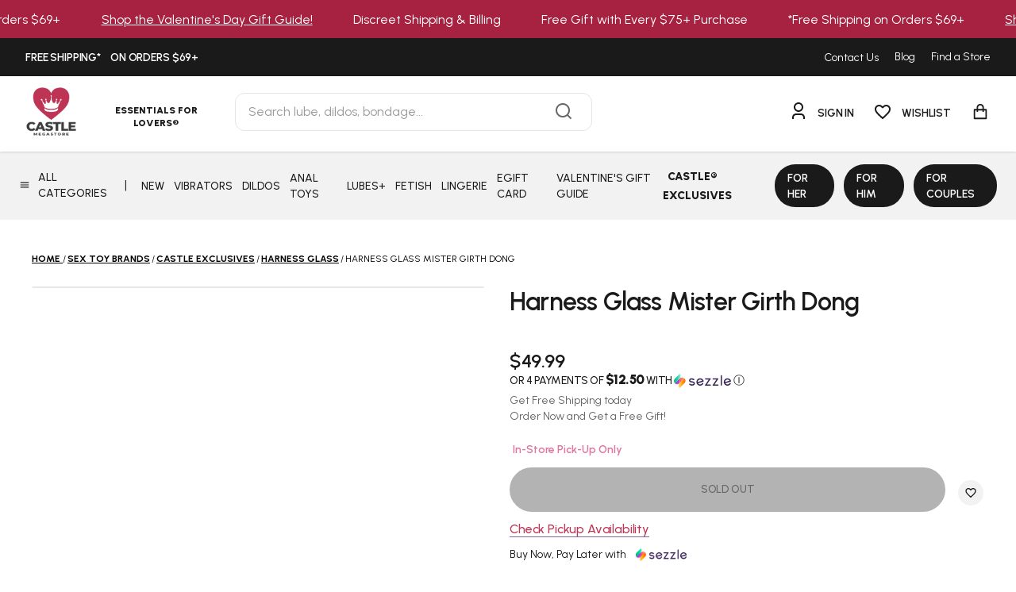

--- FILE ---
content_type: text/html; charset=utf-8
request_url: https://www.castlemegastore.com/products/lovense-solace-pro-ai-powered-thrusting-masturbator?view=json
body_size: 1316
content:


{
  "product": {"id":9464289394978,"title":"Lovense Solace Pro AI Powered Thrusting Masturbator","handle":"lovense-solace-pro-ai-powered-thrusting-masturbator","description":"\u003cp\u003e\u003cstrong\u003eProduct Specs:\u003c\/strong\u003e\u003c\/p\u003e\n\u003cp\u003e· Dimensions: 232*136*76 mm\u003cbr\u003e· Product size: 232*136*76 mm\u003cbr\u003e· Package Size: 241.8*105.3*283.8 mm\u003cbr\u003e· TPE Sleeve dimension: 180mm long. 160mm insertable\u003cbr\u003e· Gross weight (packaged): 2.150kg\u003cbr\u003e· Desk Mount: 0.410kg (adjustable angle 180°)\u003cbr\u003e· Material: ABS + PC + POM\u003cbr\u003e· Waterproof: IPX 4Control the Position with the App\u003c\/p\u003e\n\u003cp\u003e\u003cstrong\u003eMotor:\u003c\/strong\u003e\u003c\/p\u003e\n\u003cp\u003e· Max speed: 300 strokes\/min\u003cbr\u003e· Speed for Each Gear (Buttons: 4 length levels, 8 speeds)\u003cbr\u003e· Gear 1 Speed + Gear 1 Stroke: 56 times\/min\u003cbr\u003e· Gear 1 Speed + Gear 4 Stroke: 30 times\/min\u003cbr\u003e· Gear 8 Speed + Gear 1 Stroke: 230 times\/min\u003cbr\u003e· Gear 8 Speed + Gear 4 Stroke: 125 times\/min\u003cbr\u003e· Maximum Noise Level: 63 dB\u003c\/p\u003e\n\n\u003ch1\u003e\u003cbr\u003e\u003c\/h1\u003e","published_at":"2024-09-10T07:51:25-07:00","created_at":"2024-09-05T09:24:10-07:00","vendor":"HYLTD","type":"","tags":["app controlled","best-sellers","Holiday_Gift_Guide","lovense","male_sex_toys","masturbators","no_discounts","sex_machines","warranty_eligible"],"price":20999,"price_min":20999,"price_max":20999,"available":true,"price_varies":false,"compare_at_price":null,"compare_at_price_min":0,"compare_at_price_max":0,"compare_at_price_varies":false,"variants":[{"id":49097508880674,"title":"Default Title","option1":"Default Title","option2":null,"option3":null,"sku":"6972677430364","requires_shipping":true,"taxable":true,"featured_image":null,"available":true,"name":"Lovense Solace Pro AI Powered Thrusting Masturbator","public_title":null,"options":["Default Title"],"price":20999,"weight":454,"compare_at_price":null,"inventory_management":"shopify","barcode":"6972677430364","requires_selling_plan":false,"selling_plan_allocations":[],"quantity_rule":{"min":1,"max":null,"increment":1}}],"images":["\/\/www.castlemegastore.com\/cdn\/shop\/files\/SolaceProwithdeskmount_2.jpg?v=1725554477","\/\/www.castlemegastore.com\/cdn\/shop\/files\/SolacePropackaging_2.jpg?v=1725554477","\/\/www.castlemegastore.com\/cdn\/shop\/files\/SolacePromain.jpg?v=1725554477","\/\/www.castlemegastore.com\/cdn\/shop\/files\/SolaceProside.jpg?v=1725554477","\/\/www.castlemegastore.com\/cdn\/shop\/files\/SolaceProsplit.jpg?v=1725554477","\/\/www.castlemegastore.com\/cdn\/shop\/files\/SolaceProwithdeskmount_1.jpg?v=1725554477","\/\/www.castlemegastore.com\/cdn\/shop\/files\/Solace_pro_KV7_square_1.png?v=1725554530","\/\/www.castlemegastore.com\/cdn\/shop\/files\/SolceProaccessories.jpg?v=1725554477"],"featured_image":"\/\/www.castlemegastore.com\/cdn\/shop\/files\/SolaceProwithdeskmount_2.jpg?v=1725554477","options":["Title"],"media":[{"alt":null,"id":38585832898850,"position":1,"preview_image":{"aspect_ratio":1.0,"height":3000,"width":3000,"src":"\/\/www.castlemegastore.com\/cdn\/shop\/files\/SolaceProwithdeskmount_2.jpg?v=1725554477"},"aspect_ratio":1.0,"height":3000,"media_type":"image","src":"\/\/www.castlemegastore.com\/cdn\/shop\/files\/SolaceProwithdeskmount_2.jpg?v=1725554477","width":3000},{"alt":null,"id":38585832735010,"position":2,"preview_image":{"aspect_ratio":1.0,"height":3000,"width":3000,"src":"\/\/www.castlemegastore.com\/cdn\/shop\/files\/SolacePropackaging_2.jpg?v=1725554477"},"aspect_ratio":1.0,"height":3000,"media_type":"image","src":"\/\/www.castlemegastore.com\/cdn\/shop\/files\/SolacePropackaging_2.jpg?v=1725554477","width":3000},{"alt":null,"id":38585832702242,"position":3,"preview_image":{"aspect_ratio":1.0,"height":3000,"width":3000,"src":"\/\/www.castlemegastore.com\/cdn\/shop\/files\/SolacePromain.jpg?v=1725554477"},"aspect_ratio":1.0,"height":3000,"media_type":"image","src":"\/\/www.castlemegastore.com\/cdn\/shop\/files\/SolacePromain.jpg?v=1725554477","width":3000},{"alt":null,"id":38585832767778,"position":4,"preview_image":{"aspect_ratio":1.0,"height":3000,"width":3000,"src":"\/\/www.castlemegastore.com\/cdn\/shop\/files\/SolaceProside.jpg?v=1725554477"},"aspect_ratio":1.0,"height":3000,"media_type":"image","src":"\/\/www.castlemegastore.com\/cdn\/shop\/files\/SolaceProside.jpg?v=1725554477","width":3000},{"alt":null,"id":38585832800546,"position":5,"preview_image":{"aspect_ratio":1.0,"height":3000,"width":3000,"src":"\/\/www.castlemegastore.com\/cdn\/shop\/files\/SolaceProsplit.jpg?v=1725554477"},"aspect_ratio":1.0,"height":3000,"media_type":"image","src":"\/\/www.castlemegastore.com\/cdn\/shop\/files\/SolaceProsplit.jpg?v=1725554477","width":3000},{"alt":null,"id":38585832833314,"position":6,"preview_image":{"aspect_ratio":1.0,"height":3000,"width":3000,"src":"\/\/www.castlemegastore.com\/cdn\/shop\/files\/SolaceProwithdeskmount_1.jpg?v=1725554477"},"aspect_ratio":1.0,"height":3000,"media_type":"image","src":"\/\/www.castlemegastore.com\/cdn\/shop\/files\/SolaceProwithdeskmount_1.jpg?v=1725554477","width":3000},{"alt":null,"id":38585839845666,"position":7,"preview_image":{"aspect_ratio":1.0,"height":2000,"width":2000,"src":"\/\/www.castlemegastore.com\/cdn\/shop\/files\/Solace_pro_KV7_square_1.png?v=1725554530"},"aspect_ratio":1.0,"height":2000,"media_type":"image","src":"\/\/www.castlemegastore.com\/cdn\/shop\/files\/Solace_pro_KV7_square_1.png?v=1725554530","width":2000},{"alt":null,"id":38585833062690,"position":8,"preview_image":{"aspect_ratio":1.0,"height":3000,"width":3000,"src":"\/\/www.castlemegastore.com\/cdn\/shop\/files\/SolceProaccessories.jpg?v=1725554477"},"aspect_ratio":1.0,"height":3000,"media_type":"image","src":"\/\/www.castlemegastore.com\/cdn\/shop\/files\/SolceProaccessories.jpg?v=1725554477","width":3000},{"alt":null,"id":38585832669474,"position":9,"preview_image":{"aspect_ratio":1.911,"height":628,"width":1200,"src":"\/\/www.castlemegastore.com\/cdn\/shop\/files\/preview_images\/fe785edafbfd40d3af7dba3bc08c3a7d.thumbnail.0000000000.jpg?v=1725554486"},"aspect_ratio":1.908,"duration":10000,"media_type":"video","sources":[{"format":"mp4","height":480,"mime_type":"video\/mp4","url":"\/\/www.castlemegastore.com\/cdn\/shop\/videos\/c\/vp\/fe785edafbfd40d3af7dba3bc08c3a7d\/fe785edafbfd40d3af7dba3bc08c3a7d.SD-480p-1.5Mbps-34297611.mp4?v=0","width":916},{"format":"m3u8","height":480,"mime_type":"application\/x-mpegURL","url":"\/\/www.castlemegastore.com\/cdn\/shop\/videos\/c\/vp\/fe785edafbfd40d3af7dba3bc08c3a7d\/fe785edafbfd40d3af7dba3bc08c3a7d.m3u8?v=0","width":916}]},{"alt":null,"id":38585832964386,"position":10,"preview_image":{"aspect_ratio":0.959,"height":782,"width":750,"src":"\/\/www.castlemegastore.com\/cdn\/shop\/files\/preview_images\/17746b241ad64391b2d70629d3f64bb1.thumbnail.0000000000.jpg?v=1725554486"},"aspect_ratio":0.958,"duration":3280,"media_type":"video","sources":[{"format":"mp4","height":480,"mime_type":"video\/mp4","url":"\/\/www.castlemegastore.com\/cdn\/shop\/videos\/c\/vp\/17746b241ad64391b2d70629d3f64bb1\/17746b241ad64391b2d70629d3f64bb1.SD-480p-0.9Mbps-34297612.mp4?v=0","width":460},{"format":"mp4","height":720,"mime_type":"video\/mp4","url":"\/\/www.castlemegastore.com\/cdn\/shop\/videos\/c\/vp\/17746b241ad64391b2d70629d3f64bb1\/17746b241ad64391b2d70629d3f64bb1.HD-720p-1.6Mbps-34297612.mp4?v=0","width":690},{"format":"m3u8","height":720,"mime_type":"application\/x-mpegURL","url":"\/\/www.castlemegastore.com\/cdn\/shop\/videos\/c\/vp\/17746b241ad64391b2d70629d3f64bb1\/17746b241ad64391b2d70629d3f64bb1.m3u8?v=0","width":690}]},{"alt":null,"id":38585832997154,"position":11,"preview_image":{"aspect_ratio":1.775,"height":676,"width":1200,"src":"\/\/www.castlemegastore.com\/cdn\/shop\/files\/preview_images\/25ca74469e8a41b6912cb7b430826d8b.thumbnail.0000000000.jpg?v=1725554486"},"aspect_ratio":1.775,"duration":5440,"media_type":"video","sources":[{"format":"mp4","height":480,"mime_type":"video\/mp4","url":"\/\/www.castlemegastore.com\/cdn\/shop\/videos\/c\/vp\/25ca74469e8a41b6912cb7b430826d8b\/25ca74469e8a41b6912cb7b430826d8b.SD-480p-0.9Mbps-34297613.mp4?v=0","width":852},{"format":"m3u8","height":480,"mime_type":"application\/x-mpegURL","url":"\/\/www.castlemegastore.com\/cdn\/shop\/videos\/c\/vp\/25ca74469e8a41b6912cb7b430826d8b\/25ca74469e8a41b6912cb7b430826d8b.m3u8?v=0","width":852}]},{"alt":null,"id":38594688712994,"position":12,"preview_image":{"aspect_ratio":1.778,"height":1080,"width":1920,"src":"\/\/www.castlemegastore.com\/cdn\/shop\/files\/preview_images\/bbe09fe2c61d401288171550eefd14a1.thumbnail.0000000000.jpg?v=1725644105"},"aspect_ratio":1.775,"duration":77000,"media_type":"video","sources":[{"format":"mp4","height":480,"mime_type":"video\/mp4","url":"\/\/www.castlemegastore.com\/cdn\/shop\/videos\/c\/vp\/bbe09fe2c61d401288171550eefd14a1\/bbe09fe2c61d401288171550eefd14a1.SD-480p-0.9Mbps-34350108.mp4?v=0","width":852},{"format":"mp4","height":1080,"mime_type":"video\/mp4","url":"\/\/www.castlemegastore.com\/cdn\/shop\/videos\/c\/vp\/bbe09fe2c61d401288171550eefd14a1\/bbe09fe2c61d401288171550eefd14a1.HD-1080p-2.5Mbps-34350108.mp4?v=0","width":1920},{"format":"mp4","height":720,"mime_type":"video\/mp4","url":"\/\/www.castlemegastore.com\/cdn\/shop\/videos\/c\/vp\/bbe09fe2c61d401288171550eefd14a1\/bbe09fe2c61d401288171550eefd14a1.HD-720p-1.6Mbps-34350108.mp4?v=0","width":1280},{"format":"m3u8","height":1080,"mime_type":"application\/x-mpegURL","url":"\/\/www.castlemegastore.com\/cdn\/shop\/videos\/c\/vp\/bbe09fe2c61d401288171550eefd14a1\/bbe09fe2c61d401288171550eefd14a1.m3u8?v=0","width":1920}]}],"requires_selling_plan":false,"selling_plan_groups":[],"content":"\u003cp\u003e\u003cstrong\u003eProduct Specs:\u003c\/strong\u003e\u003c\/p\u003e\n\u003cp\u003e· Dimensions: 232*136*76 mm\u003cbr\u003e· Product size: 232*136*76 mm\u003cbr\u003e· Package Size: 241.8*105.3*283.8 mm\u003cbr\u003e· TPE Sleeve dimension: 180mm long. 160mm insertable\u003cbr\u003e· Gross weight (packaged): 2.150kg\u003cbr\u003e· Desk Mount: 0.410kg (adjustable angle 180°)\u003cbr\u003e· Material: ABS + PC + POM\u003cbr\u003e· Waterproof: IPX 4Control the Position with the App\u003c\/p\u003e\n\u003cp\u003e\u003cstrong\u003eMotor:\u003c\/strong\u003e\u003c\/p\u003e\n\u003cp\u003e· Max speed: 300 strokes\/min\u003cbr\u003e· Speed for Each Gear (Buttons: 4 length levels, 8 speeds)\u003cbr\u003e· Gear 1 Speed + Gear 1 Stroke: 56 times\/min\u003cbr\u003e· Gear 1 Speed + Gear 4 Stroke: 30 times\/min\u003cbr\u003e· Gear 8 Speed + Gear 1 Stroke: 230 times\/min\u003cbr\u003e· Gear 8 Speed + Gear 4 Stroke: 125 times\/min\u003cbr\u003e· Maximum Noise Level: 63 dB\u003c\/p\u003e\n\n\u003ch1\u003e\u003cbr\u003e\u003c\/h1\u003e"},
  "options_with_values": [{"name":"Title","position":1,"values":["Default Title"]}],
  "options_by_name": {"Title":{"option":{"id":11878626623778,"product_id":9464289394978,"name":"Title","position":1,"values":["Default Title"]},"selected_variant_drop":{"id":49097508880674,"product_id":9464289394978,"title":"Default Title","price":"209.99","sku":"6972677430364","position":1,"inventory_policy":"deny","compare_at_price":"","fulfillment_service":"manual","inventory_management":"shopify","option1":"Default Title","option2":null,"option3":null,"created_at":"2024-09-05T09:24:10-07:00","updated_at":"2026-01-28T16:57:51-07:00","taxable":true,"barcode":"6972677430364","grams":454,"image_id":null,"weight":1.0,"weight_unit":"lb","inventory_quantity":186,"old_inventory_quantity":186,"requires_shipping":true}}},
  "compare_at_price": "",
  "compare_at_price_varies": "",
  "extended": true
}


--- FILE ---
content_type: text/html; charset=utf-8
request_url: https://www.castlemegastore.com/products/real-sex-creations-ultimate-pussy-extreme-masturbator?view=json
body_size: 957
content:


{
  "product": {"id":9647341601058,"title":"Real Sex Creations Ultimate Pussy Extreme Masturbator","handle":"real-sex-creations-ultimate-pussy-extreme-masturbator","description":"\u003cul\u003e\n\u003cli\u003eThree piece set includes Exclusive Sensi-skin Technology Ass, Remote Control, 12oz cleaning bottle\u003c\/li\u003e\n\u003cli\u003eFive (5) vibration modes\u003c\/li\u003e\n\u003cli\u003eRemote control included\u003c\/li\u003e\n\u003cli\u003eMagnetic USB charging cable included\u003c\/li\u003e\n\u003cli\u003eTotal weight: 30.5 lbs\u003c\/li\u003e\n\u003cli\u003eTotal width: 18\"\u003c\/li\u003e\n\u003cli\u003eTotal length: 13\"\u003c\/li\u003e\n\u003cli\u003eTotal ass height\" 8.75\"\u003c\/li\u003e\n\u003cli\u003eVagina Depth: 5.75\"\u003c\/li\u003e\n\u003cli\u003eAnal Depth: 5.5\"\u003c\/li\u003e\n\u003cli\u003eDo not use mineral oil or oil based products as a lubricant as it may deteriorate the Sensi-skin\u003c\/li\u003e\n\u003cli\u003eWater-based or silicone lubricants are ideal\u003c\/li\u003e\n\u003c\/ul\u003e","published_at":"2025-03-14T15:39:21-07:00","created_at":"2025-02-21T10:26:10-07:00","vendor":"SXTC","type":"","tags":["best-sellers","CASTLE EXCLUSIVES","CASTLE_EXCLUSIVES","for him","Holiday_Gift_Guide","male_sex_toys","masturbators","sex_dolls","shop all for him","warranty_eligible"],"price":49999,"price_min":49999,"price_max":49999,"available":true,"price_varies":false,"compare_at_price":null,"compare_at_price_min":0,"compare_at_price_max":0,"compare_at_price_varies":false,"variants":[{"id":49676821496098,"title":"Default Title","option1":"Default Title","option2":null,"option3":null,"sku":"707676162260","requires_shipping":true,"taxable":true,"featured_image":null,"available":true,"name":"Real Sex Creations Ultimate Pussy Extreme Masturbator","public_title":null,"options":["Default Title"],"price":49999,"weight":299371,"compare_at_price":null,"inventory_management":"shopify","barcode":"707676162260","requires_selling_plan":false,"selling_plan_allocations":[],"quantity_rule":{"min":1,"max":null,"increment":1}}],"images":["\/\/www.castlemegastore.com\/cdn\/shop\/files\/CMS_707676162246_1_2500x2500_5c458d95-80a0-47ea-a5ea-27368b9285cb.png?v=1762904693","\/\/www.castlemegastore.com\/cdn\/shop\/files\/CMS_707676162246_1c_2500x2500_612dfa35-422b-49f9-9870-f0bdfb5089e6.png?v=1762904693","\/\/www.castlemegastore.com\/cdn\/shop\/files\/CMS_707676162246_1d_2500x2500_4a8495fa-4c6e-40cb-94ac-a4555c5866eb.png?v=1762904693","\/\/www.castlemegastore.com\/cdn\/shop\/files\/CMS_707676162246_1b_2500x2500_6669f2cd-0809-4ac8-a884-b12ea7af8861.png?v=1762904693","\/\/www.castlemegastore.com\/cdn\/shop\/files\/CMS_707676162246_1b_2500x2500B.png?v=1762904693","\/\/www.castlemegastore.com\/cdn\/shop\/files\/707676162246_control_buttons.png?v=1762904578","\/\/www.castlemegastore.com\/cdn\/shop\/files\/707676162246_bottle.png?v=1762904693","\/\/www.castlemegastore.com\/cdn\/shop\/files\/707676162260_11.jpg?v=1762904578","\/\/www.castlemegastore.com\/cdn\/shop\/files\/707676162260_10.jpg?v=1762904578"],"featured_image":"\/\/www.castlemegastore.com\/cdn\/shop\/files\/CMS_707676162246_1_2500x2500_5c458d95-80a0-47ea-a5ea-27368b9285cb.png?v=1762904693","options":["Title"],"media":[{"alt":null,"id":53425850745122,"position":1,"preview_image":{"aspect_ratio":1.393,"height":1189,"width":1656,"src":"\/\/www.castlemegastore.com\/cdn\/shop\/files\/CMS_707676162246_1_2500x2500_5c458d95-80a0-47ea-a5ea-27368b9285cb.png?v=1762904693"},"aspect_ratio":1.393,"height":1189,"media_type":"image","src":"\/\/www.castlemegastore.com\/cdn\/shop\/files\/CMS_707676162246_1_2500x2500_5c458d95-80a0-47ea-a5ea-27368b9285cb.png?v=1762904693","width":1656},{"alt":null,"id":53425850482978,"position":2,"preview_image":{"aspect_ratio":1.569,"height":1260,"width":1977,"src":"\/\/www.castlemegastore.com\/cdn\/shop\/files\/CMS_707676162246_1c_2500x2500_612dfa35-422b-49f9-9870-f0bdfb5089e6.png?v=1762904693"},"aspect_ratio":1.569,"height":1260,"media_type":"image","src":"\/\/www.castlemegastore.com\/cdn\/shop\/files\/CMS_707676162246_1c_2500x2500_612dfa35-422b-49f9-9870-f0bdfb5089e6.png?v=1762904693","width":1977},{"alt":null,"id":53425850712354,"position":3,"preview_image":{"aspect_ratio":1.558,"height":1262,"width":1966,"src":"\/\/www.castlemegastore.com\/cdn\/shop\/files\/CMS_707676162246_1d_2500x2500_4a8495fa-4c6e-40cb-94ac-a4555c5866eb.png?v=1762904693"},"aspect_ratio":1.558,"height":1262,"media_type":"image","src":"\/\/www.castlemegastore.com\/cdn\/shop\/files\/CMS_707676162246_1d_2500x2500_4a8495fa-4c6e-40cb-94ac-a4555c5866eb.png?v=1762904693","width":1966},{"alt":null,"id":53425850581282,"position":4,"preview_image":{"aspect_ratio":0.874,"height":1574,"width":1376,"src":"\/\/www.castlemegastore.com\/cdn\/shop\/files\/CMS_707676162246_1b_2500x2500_6669f2cd-0809-4ac8-a884-b12ea7af8861.png?v=1762904693"},"aspect_ratio":0.874,"height":1574,"media_type":"image","src":"\/\/www.castlemegastore.com\/cdn\/shop\/files\/CMS_707676162246_1b_2500x2500_6669f2cd-0809-4ac8-a884-b12ea7af8861.png?v=1762904693","width":1376},{"alt":null,"id":53425850646818,"position":5,"preview_image":{"aspect_ratio":0.784,"height":1827,"width":1433,"src":"\/\/www.castlemegastore.com\/cdn\/shop\/files\/CMS_707676162246_1b_2500x2500B.png?v=1762904693"},"aspect_ratio":0.784,"height":1827,"media_type":"image","src":"\/\/www.castlemegastore.com\/cdn\/shop\/files\/CMS_707676162246_1b_2500x2500B.png?v=1762904693","width":1433},{"alt":null,"id":53425850548514,"position":6,"preview_image":{"aspect_ratio":1.003,"height":1152,"width":1155,"src":"\/\/www.castlemegastore.com\/cdn\/shop\/files\/707676162246_control_buttons.png?v=1762904578"},"aspect_ratio":1.003,"height":1152,"media_type":"image","src":"\/\/www.castlemegastore.com\/cdn\/shop\/files\/707676162246_control_buttons.png?v=1762904578","width":1155},{"alt":null,"id":53425850614050,"position":7,"preview_image":{"aspect_ratio":0.328,"height":2680,"width":878,"src":"\/\/www.castlemegastore.com\/cdn\/shop\/files\/707676162246_bottle.png?v=1762904693"},"aspect_ratio":0.328,"height":2680,"media_type":"image","src":"\/\/www.castlemegastore.com\/cdn\/shop\/files\/707676162246_bottle.png?v=1762904693","width":878},{"alt":null,"id":51392431784226,"position":8,"preview_image":{"aspect_ratio":1.0,"height":2500,"width":2500,"src":"\/\/www.castlemegastore.com\/cdn\/shop\/files\/707676162260_11.jpg?v=1762904578"},"aspect_ratio":1.0,"height":2500,"media_type":"image","src":"\/\/www.castlemegastore.com\/cdn\/shop\/files\/707676162260_11.jpg?v=1762904578","width":2500},{"alt":null,"id":51392431751458,"position":9,"preview_image":{"aspect_ratio":1.0,"height":2500,"width":2500,"src":"\/\/www.castlemegastore.com\/cdn\/shop\/files\/707676162260_10.jpg?v=1762904578"},"aspect_ratio":1.0,"height":2500,"media_type":"image","src":"\/\/www.castlemegastore.com\/cdn\/shop\/files\/707676162260_10.jpg?v=1762904578","width":2500}],"requires_selling_plan":false,"selling_plan_groups":[],"content":"\u003cul\u003e\n\u003cli\u003eThree piece set includes Exclusive Sensi-skin Technology Ass, Remote Control, 12oz cleaning bottle\u003c\/li\u003e\n\u003cli\u003eFive (5) vibration modes\u003c\/li\u003e\n\u003cli\u003eRemote control included\u003c\/li\u003e\n\u003cli\u003eMagnetic USB charging cable included\u003c\/li\u003e\n\u003cli\u003eTotal weight: 30.5 lbs\u003c\/li\u003e\n\u003cli\u003eTotal width: 18\"\u003c\/li\u003e\n\u003cli\u003eTotal length: 13\"\u003c\/li\u003e\n\u003cli\u003eTotal ass height\" 8.75\"\u003c\/li\u003e\n\u003cli\u003eVagina Depth: 5.75\"\u003c\/li\u003e\n\u003cli\u003eAnal Depth: 5.5\"\u003c\/li\u003e\n\u003cli\u003eDo not use mineral oil or oil based products as a lubricant as it may deteriorate the Sensi-skin\u003c\/li\u003e\n\u003cli\u003eWater-based or silicone lubricants are ideal\u003c\/li\u003e\n\u003c\/ul\u003e"},
  "options_with_values": [{"name":"Title","position":1,"values":["Default Title"]}],
  "options_by_name": {"Title":{"option":{"id":12112096887074,"product_id":9647341601058,"name":"Title","position":1,"values":["Default Title"]},"selected_variant_drop":{"id":49676821496098,"product_id":9647341601058,"title":"Default Title","price":"499.99","sku":"707676162260","position":1,"inventory_policy":"deny","compare_at_price":"","fulfillment_service":"manual","inventory_management":"shopify","option1":"Default Title","option2":null,"option3":null,"created_at":"2025-02-21T10:26:10-07:00","updated_at":"2026-01-28T16:58:16-07:00","taxable":true,"barcode":"707676162260","grams":299371,"image_id":null,"weight":660.0,"weight_unit":"lb","inventory_quantity":27,"old_inventory_quantity":27,"requires_shipping":true}}},
  "compare_at_price": "",
  "compare_at_price_varies": "",
  "extended": true
}


--- FILE ---
content_type: text/html; charset=utf-8
request_url: https://www.castlemegastore.com/products/womanizer-lust-and-luxury-premium-collection-box-set?view=json
body_size: 998
content:


{
  "product": {"id":9794683797794,"title":"Womanizer Lust and Luxury Premium Collection Box Set","handle":"womanizer-lust-and-luxury-premium-collection-box-set","description":"\u003cp\u003e\u003cspan\u003eSave $100 when you buy them together!\u003c\/span\u003e\u003c\/p\u003e\n\u003cp\u003e\u003cspan\u003eIndulge in sensual sophistication with Lust \u0026amp; Luxury, a curated collection featuring the Womanizer Next and We-Vibe Sync O. Elevate your intimate experience with the latest technology and innovation in one set, ensuring a harmonious blend of indulgence and intimacy.\u003c\/span\u003e\u003c\/p\u003e\n\u003cp\u003e\u003cspan\u003eWhat's Included:\u003c\/span\u003e\u003c\/p\u003e\n\u003cul\u003e\n\u003cli\u003e\u003cspan\u003eA Womanizer Next \u003c\/span\u003e\u003c\/li\u003e\n\u003cli\u003e\u003cspan\u003eWe Vibe Sync O\u003c\/span\u003e\u003c\/li\u003e\n\u003cli\u003e\u003cspan\u003eCotton storage pouch \u003c\/span\u003e\u003c\/li\u003e\n\u003cli\u003e\u003cspan\u003eAdditional stimulation head \u003c\/span\u003e\u003c\/li\u003e\n\u003cli\u003e\u003cspan\u003eQuick start guide\u003c\/span\u003e\u003c\/li\u003e\n\u003cli\u003e\u003cspan\u003e#Imasturbate sticker\u003c\/span\u003e\u003c\/li\u003e\n\u003cli\u003e\u003cspan\u003eUSB cable with magnetic charging pins (AC adapter not included)\u003c\/span\u003e\u003c\/li\u003e\n\u003c\/ul\u003e\n\u003cp\u003e\u003cem\u003e*The Womanizer Next Clitoral \u003c\/em\u003e\u003cspan\u003e\u003cem\u003e3D Pleasure Air Stimulator with Climax Control\u003c\/em\u003e is a new dimension of pleasure. Combining revolutionary 3D Pleasure Air clitoral stimulation with new Climax Control gives the added depth of pleasure you've been looking for.\u003c\/span\u003e\u003c\/p\u003e\n\u003cp\u003e\u003cspan\u003e\u003cem\u003e*The Sync O\u003c\/em\u003e is a new kind of C-Shape vibrator for pleasure seekers looking for the perfect fit. The outer arm rests against the clitoris while the flexible O-shaped inner arm fits comfortably in the vagina, ensuring the vibes stay right where you want them. We-Vibe's unique C-shape innovation gives effortless, hands-free stimulation that offers secure, delicious vibrations that both partners can enjoy.  \u003c\/span\u003e\u003c\/p\u003e\n\u003cp\u003e \u003c\/p\u003e","published_at":"2025-09-03T15:36:03-07:00","created_at":"2025-07-17T11:24:40-07:00","vendor":"WOW TECH USA LTD LP","type":"","tags":["best-sellers","for_couples","Holiday_Gift_Guide","no_discounts","we-vibe","womanizer"],"price":30999,"price_min":30999,"price_max":30999,"available":true,"price_varies":false,"compare_at_price":0,"compare_at_price_min":0,"compare_at_price_max":0,"compare_at_price_varies":false,"variants":[{"id":50135272423714,"title":"Default Title","option1":"Default Title","option2":null,"option3":null,"sku":"4251460631600","requires_shipping":true,"taxable":true,"featured_image":null,"available":true,"name":"Womanizer Lust and Luxury Premium Collection Box Set","public_title":null,"options":["Default Title"],"price":30999,"weight":454,"compare_at_price":0,"inventory_management":"shopify","barcode":"4251460631600","requires_selling_plan":false,"selling_plan_allocations":[],"quantity_rule":{"min":1,"max":null,"increment":1}}],"images":["\/\/www.castlemegastore.com\/cdn\/shop\/files\/4251460631600-2_cfbc6b23-e660-4466-9de6-d67413121a7c.jpg?v=1753291200","\/\/www.castlemegastore.com\/cdn\/shop\/files\/4251460631600-1.jpg?v=1753290995","\/\/www.castlemegastore.com\/cdn\/shop\/files\/4251460631600-3.jpg?v=1753290995","\/\/www.castlemegastore.com\/cdn\/shop\/files\/4251460631600-4.jpg?v=1753290995","\/\/www.castlemegastore.com\/cdn\/shop\/files\/4251460631600-5.jpg?v=1753290995","\/\/www.castlemegastore.com\/cdn\/shop\/files\/4251460631600-6.jpg?v=1753290995","\/\/www.castlemegastore.com\/cdn\/shop\/files\/4251460631600-7.jpg?v=1753290995","\/\/www.castlemegastore.com\/cdn\/shop\/files\/4251460631600-8.jpg?v=1753290995","\/\/www.castlemegastore.com\/cdn\/shop\/files\/4251460631600-2.jpg?v=1753290995"],"featured_image":"\/\/www.castlemegastore.com\/cdn\/shop\/files\/4251460631600-2_cfbc6b23-e660-4466-9de6-d67413121a7c.jpg?v=1753291200","options":["Title"],"media":[{"alt":null,"id":52270501658914,"position":1,"preview_image":{"aspect_ratio":1.0,"height":900,"width":900,"src":"\/\/www.castlemegastore.com\/cdn\/shop\/files\/4251460631600-2_cfbc6b23-e660-4466-9de6-d67413121a7c.jpg?v=1753291200"},"aspect_ratio":1.0,"height":900,"media_type":"image","src":"\/\/www.castlemegastore.com\/cdn\/shop\/files\/4251460631600-2_cfbc6b23-e660-4466-9de6-d67413121a7c.jpg?v=1753291200","width":900},{"alt":null,"id":52242645352738,"position":2,"preview_image":{"aspect_ratio":1.0,"height":900,"width":900,"src":"\/\/www.castlemegastore.com\/cdn\/shop\/files\/4251460631600-1.jpg?v=1753290995"},"aspect_ratio":1.0,"height":900,"media_type":"image","src":"\/\/www.castlemegastore.com\/cdn\/shop\/files\/4251460631600-1.jpg?v=1753290995","width":900},{"alt":null,"id":52242645418274,"position":3,"preview_image":{"aspect_ratio":1.0,"height":900,"width":900,"src":"\/\/www.castlemegastore.com\/cdn\/shop\/files\/4251460631600-3.jpg?v=1753290995"},"aspect_ratio":1.0,"height":900,"media_type":"image","src":"\/\/www.castlemegastore.com\/cdn\/shop\/files\/4251460631600-3.jpg?v=1753290995","width":900},{"alt":null,"id":52242645451042,"position":4,"preview_image":{"aspect_ratio":1.0,"height":900,"width":900,"src":"\/\/www.castlemegastore.com\/cdn\/shop\/files\/4251460631600-4.jpg?v=1753290995"},"aspect_ratio":1.0,"height":900,"media_type":"image","src":"\/\/www.castlemegastore.com\/cdn\/shop\/files\/4251460631600-4.jpg?v=1753290995","width":900},{"alt":null,"id":52242645516578,"position":5,"preview_image":{"aspect_ratio":1.0,"height":900,"width":900,"src":"\/\/www.castlemegastore.com\/cdn\/shop\/files\/4251460631600-5.jpg?v=1753290995"},"aspect_ratio":1.0,"height":900,"media_type":"image","src":"\/\/www.castlemegastore.com\/cdn\/shop\/files\/4251460631600-5.jpg?v=1753290995","width":900},{"alt":null,"id":52242645549346,"position":6,"preview_image":{"aspect_ratio":1.0,"height":900,"width":900,"src":"\/\/www.castlemegastore.com\/cdn\/shop\/files\/4251460631600-6.jpg?v=1753290995"},"aspect_ratio":1.0,"height":900,"media_type":"image","src":"\/\/www.castlemegastore.com\/cdn\/shop\/files\/4251460631600-6.jpg?v=1753290995","width":900},{"alt":null,"id":52242645614882,"position":7,"preview_image":{"aspect_ratio":1.0,"height":900,"width":900,"src":"\/\/www.castlemegastore.com\/cdn\/shop\/files\/4251460631600-7.jpg?v=1753290995"},"aspect_ratio":1.0,"height":900,"media_type":"image","src":"\/\/www.castlemegastore.com\/cdn\/shop\/files\/4251460631600-7.jpg?v=1753290995","width":900},{"alt":null,"id":52242645647650,"position":8,"preview_image":{"aspect_ratio":1.0,"height":900,"width":900,"src":"\/\/www.castlemegastore.com\/cdn\/shop\/files\/4251460631600-8.jpg?v=1753290995"},"aspect_ratio":1.0,"height":900,"media_type":"image","src":"\/\/www.castlemegastore.com\/cdn\/shop\/files\/4251460631600-8.jpg?v=1753290995","width":900},{"alt":null,"id":52242645385506,"position":9,"preview_image":{"aspect_ratio":1.0,"height":900,"width":900,"src":"\/\/www.castlemegastore.com\/cdn\/shop\/files\/4251460631600-2.jpg?v=1753290995"},"aspect_ratio":1.0,"height":900,"media_type":"image","src":"\/\/www.castlemegastore.com\/cdn\/shop\/files\/4251460631600-2.jpg?v=1753290995","width":900}],"requires_selling_plan":false,"selling_plan_groups":[],"content":"\u003cp\u003e\u003cspan\u003eSave $100 when you buy them together!\u003c\/span\u003e\u003c\/p\u003e\n\u003cp\u003e\u003cspan\u003eIndulge in sensual sophistication with Lust \u0026amp; Luxury, a curated collection featuring the Womanizer Next and We-Vibe Sync O. Elevate your intimate experience with the latest technology and innovation in one set, ensuring a harmonious blend of indulgence and intimacy.\u003c\/span\u003e\u003c\/p\u003e\n\u003cp\u003e\u003cspan\u003eWhat's Included:\u003c\/span\u003e\u003c\/p\u003e\n\u003cul\u003e\n\u003cli\u003e\u003cspan\u003eA Womanizer Next \u003c\/span\u003e\u003c\/li\u003e\n\u003cli\u003e\u003cspan\u003eWe Vibe Sync O\u003c\/span\u003e\u003c\/li\u003e\n\u003cli\u003e\u003cspan\u003eCotton storage pouch \u003c\/span\u003e\u003c\/li\u003e\n\u003cli\u003e\u003cspan\u003eAdditional stimulation head \u003c\/span\u003e\u003c\/li\u003e\n\u003cli\u003e\u003cspan\u003eQuick start guide\u003c\/span\u003e\u003c\/li\u003e\n\u003cli\u003e\u003cspan\u003e#Imasturbate sticker\u003c\/span\u003e\u003c\/li\u003e\n\u003cli\u003e\u003cspan\u003eUSB cable with magnetic charging pins (AC adapter not included)\u003c\/span\u003e\u003c\/li\u003e\n\u003c\/ul\u003e\n\u003cp\u003e\u003cem\u003e*The Womanizer Next Clitoral \u003c\/em\u003e\u003cspan\u003e\u003cem\u003e3D Pleasure Air Stimulator with Climax Control\u003c\/em\u003e is a new dimension of pleasure. Combining revolutionary 3D Pleasure Air clitoral stimulation with new Climax Control gives the added depth of pleasure you've been looking for.\u003c\/span\u003e\u003c\/p\u003e\n\u003cp\u003e\u003cspan\u003e\u003cem\u003e*The Sync O\u003c\/em\u003e is a new kind of C-Shape vibrator for pleasure seekers looking for the perfect fit. The outer arm rests against the clitoris while the flexible O-shaped inner arm fits comfortably in the vagina, ensuring the vibes stay right where you want them. We-Vibe's unique C-shape innovation gives effortless, hands-free stimulation that offers secure, delicious vibrations that both partners can enjoy.  \u003c\/span\u003e\u003c\/p\u003e\n\u003cp\u003e \u003c\/p\u003e"},
  "options_with_values": [{"name":"Title","position":1,"values":["Default Title"]}],
  "options_by_name": {"Title":{"option":{"id":12292323606818,"product_id":9794683797794,"name":"Title","position":1,"values":["Default Title"]},"selected_variant_drop":{"id":50135272423714,"product_id":9794683797794,"title":"Default Title","price":"309.99","sku":"4251460631600","position":1,"inventory_policy":"deny","compare_at_price":"0.00","fulfillment_service":"manual","inventory_management":"shopify","option1":"Default Title","option2":null,"option3":null,"created_at":"2025-07-17T11:24:40-07:00","updated_at":"2026-01-27T15:57:42-07:00","taxable":true,"barcode":"4251460631600","grams":454,"image_id":null,"weight":1.0,"weight_unit":"lb","inventory_quantity":45,"old_inventory_quantity":45,"requires_shipping":true}}},
  "compare_at_price": 0,
  "compare_at_price_varies": "",
  "extended": true
}


--- FILE ---
content_type: text/html; charset=utf-8
request_url: https://www.castlemegastore.com/products/harness-glass-mister-girth-dong?view=json
body_size: 506
content:


{
  "product": {"id":8254816911650,"title":"Harness Glass Mister Girth Dong","handle":"harness-glass-mister-girth-dong","description":"\u003cb\u003eMaterial:\u003c\/b\u003e Tempered Glass\u003cbr\u003e \u003cb\u003eBrand:\u003c\/b\u003e \u003ca href=\"https:\/\/store.castlemegastore.com\/departments\/harness-glass-202.html\"\u003eHarness Glass\u003c\/a\u003e\u003cbr\u003e \u003cb\u003eMeasurements:\u003c\/b\u003e \u003cbr\u003e\n\u003cul\u003e\n\u003cli\u003eLength: 7.5\"\u003c\/li\u003e\n\u003cli\u003eInsertable: 6.5\"\u003c\/li\u003e\n\u003cli\u003eGirth: 6.5\"\u003c\/li\u003e\n\u003c\/ul\u003e\n\u003cb\u003eFeatures:\u003c\/b\u003e\u003cbr\u003e\n\u003cul\u003e\n\u003cli\u003eLifelike Phallic\u003c\/li\u003e\n\u003cli\u003eStimulating Design\u003c\/li\u003e\n\u003cli\u003eHarness Compatible\u003c\/li\u003e\n\u003c\/ul\u003e","published_at":"2023-05-03T08:53:31-07:00","created_at":"2023-05-03T08:53:31-07:00","vendor":"Castle Megastore","type":"","tags":["20_discount","glass_dildos","harness_dildos","pickup_store_only"],"price":4999,"price_min":4999,"price_max":4999,"available":false,"price_varies":false,"compare_at_price":null,"compare_at_price_min":0,"compare_at_price_max":0,"compare_at_price_varies":false,"variants":[{"id":45077298970914,"title":"Default Title","option1":"Default Title","option2":null,"option3":null,"sku":"707676033775","requires_shipping":true,"taxable":true,"featured_image":null,"available":false,"name":"Harness Glass Mister Girth Dong","public_title":null,"options":["Default Title"],"price":4999,"weight":454,"compare_at_price":null,"inventory_management":"shopify","barcode":"707676033775","requires_selling_plan":false,"selling_plan_allocations":[],"quantity_rule":{"min":1,"max":null,"increment":1}}],"images":["\/\/www.castlemegastore.com\/cdn\/shop\/files\/707676033775_2500x2500_354809f6-f013-4d64-a4b4-9a53a5681287.jpg?v=1693268400"],"featured_image":"\/\/www.castlemegastore.com\/cdn\/shop\/files\/707676033775_2500x2500_354809f6-f013-4d64-a4b4-9a53a5681287.jpg?v=1693268400","options":["Title"],"media":[{"alt":null,"id":34776845582626,"position":1,"preview_image":{"aspect_ratio":1.0,"height":2500,"width":2500,"src":"\/\/www.castlemegastore.com\/cdn\/shop\/files\/707676033775_2500x2500_354809f6-f013-4d64-a4b4-9a53a5681287.jpg?v=1693268400"},"aspect_ratio":1.0,"height":2500,"media_type":"image","src":"\/\/www.castlemegastore.com\/cdn\/shop\/files\/707676033775_2500x2500_354809f6-f013-4d64-a4b4-9a53a5681287.jpg?v=1693268400","width":2500}],"requires_selling_plan":false,"selling_plan_groups":[],"content":"\u003cb\u003eMaterial:\u003c\/b\u003e Tempered Glass\u003cbr\u003e \u003cb\u003eBrand:\u003c\/b\u003e \u003ca href=\"https:\/\/store.castlemegastore.com\/departments\/harness-glass-202.html\"\u003eHarness Glass\u003c\/a\u003e\u003cbr\u003e \u003cb\u003eMeasurements:\u003c\/b\u003e \u003cbr\u003e\n\u003cul\u003e\n\u003cli\u003eLength: 7.5\"\u003c\/li\u003e\n\u003cli\u003eInsertable: 6.5\"\u003c\/li\u003e\n\u003cli\u003eGirth: 6.5\"\u003c\/li\u003e\n\u003c\/ul\u003e\n\u003cb\u003eFeatures:\u003c\/b\u003e\u003cbr\u003e\n\u003cul\u003e\n\u003cli\u003eLifelike Phallic\u003c\/li\u003e\n\u003cli\u003eStimulating Design\u003c\/li\u003e\n\u003cli\u003eHarness Compatible\u003c\/li\u003e\n\u003c\/ul\u003e"},
  "options_with_values": [{"name":"Title","position":1,"values":["Default Title"]}],
  "options_by_name": {"Title":{"option":{"id":10476168380706,"product_id":8254816911650,"name":"Title","position":1,"values":["Default Title"]},"selected_variant_drop":{"id":45077298970914,"product_id":8254816911650,"title":"Default Title","price":"49.99","sku":"707676033775","position":1,"inventory_policy":"deny","compare_at_price":"","fulfillment_service":"manual","inventory_management":"shopify","option1":"Default Title","option2":null,"option3":null,"created_at":"2023-05-03T08:53:31-07:00","updated_at":"2025-12-03T12:54:31-07:00","taxable":true,"barcode":"707676033775","grams":454,"image_id":null,"weight":1.0,"weight_unit":"lb","inventory_quantity":0,"old_inventory_quantity":0,"requires_shipping":true}}},
  "compare_at_price": "",
  "compare_at_price_varies": "",
  "extended": true
}


--- FILE ---
content_type: text/html; charset=utf-8
request_url: https://www.castlemegastore.com/products/lovense-lush-4-bluetooth-app-controlled-g-spot-egg-vibrator?view=json
body_size: 1271
content:


{
  "product": {"id":9632100548898,"title":"Lovense Lush 4 Bluetooth App-Controlled G-Spot Egg Vibrator","handle":"lovense-lush-4-bluetooth-app-controlled-g-spot-egg-vibrator","description":"\u003cul\u003e\n\u003cli class=\"MsoNormal\"\u003e\u003cspan style=\"font-family: 'Urbanist',sans-serif;\"\u003eErgonomic curve ensures pinpoint G-spot stimulation\u003c\/span\u003e\u003c\/li\u003e\n\u003cli class=\"MsoNormal\"\u003e\u003cspan style=\"font-family: 'Urbanist',sans-serif;\"\u003eWearable, hands-free sensations\u003c\/span\u003e\u003c\/li\u003e\n\u003cli class=\"MsoNormal\"\u003e\u003cspan style=\"font-family: 'Urbanist',sans-serif;\"\u003eFast and stable Bluetooth connectivity\u003c\/span\u003e\u003c\/li\u003e\n\u003cli class=\"MsoNormal\"\u003e\u003cspan style=\"font-family: 'Urbanist',sans-serif;\"\u003eRapid charging – 5 minutes for 1 hour of play\u003c\/span\u003e\u003c\/li\u003e\n\u003cli class=\"MsoNormal\"\u003e\u003cspan style=\"font-family: 'Urbanist',sans-serif;\"\u003ePowerful motor – Up to 7000 G-spot vibrations \/ min\u003c\/span\u003e\u003c\/li\u003e\n\u003cli class=\"MsoNormal\"\u003e\u003cspan style=\"font-family: 'Urbanist',sans-serif;\"\u003eUnlimited vibration patterns\u003c\/span\u003e\u003c\/li\u003e\n\u003cli class=\"MsoNormal\"\u003e\u003cspan style=\"font-family: 'Urbanist',sans-serif;\"\u003eSound activated vibrations\u003c\/span\u003e\u003c\/li\u003e\n\u003cli class=\"MsoNormal\"\u003e\u003cspan style=\"font-family: 'Urbanist',sans-serif;\"\u003eDynamic LED light – visualize G-spot pleasure\u003c\/span\u003e\u003c\/li\u003e\n\u003cli class=\"MsoNormal\"\u003e\u003cspan style=\"font-family: 'Urbanist',sans-serif;\"\u003eApp controlled – you can set the vibrations, light patterns and sync to music plus have long distance control!\u003c\/span\u003e\u003c\/li\u003e\n\u003cli class=\"MsoNormal\"\u003e\u003cspan style=\"font-family: 'Urbanist',sans-serif;\"\u003eWhisper quiet at 36dB – an actual whisper is at 30dB\u003c\/span\u003e\u003c\/li\u003e\n\u003cli class=\"MsoNormal\"\u003e\u003cspan style=\"font-family: 'Urbanist',sans-serif;\"\u003e3.94\" X 2.94\" X 1.46\"\u003c\/span\u003e\u003c\/li\u003e\n\u003cli class=\"MsoNormal\"\u003e\u003cspan style=\"font-family: 'Urbanist',sans-serif;\"\u003eIXP7 Waterproof\u003c\/span\u003e\u003c\/li\u003e\n\u003c\/ul\u003e","published_at":"2025-02-11T12:53:33-07:00","created_at":"2025-02-05T13:25:02-07:00","vendor":"ENTRENUE","type":"","tags":["all vibrators","dual_action_vibrators","egg_vibrators","female_sex_toys","for her","g_spot_vibrators","mini_vibrators","no_discounts","panty_vibrators","shop all for her","vibrators","warranty_eligible"],"price":14999,"price_min":14999,"price_max":14999,"available":true,"price_varies":false,"compare_at_price":null,"compare_at_price_min":0,"compare_at_price_max":0,"compare_at_price_varies":false,"variants":[{"id":49620564050210,"title":"Default Title","option1":"Default Title","option2":null,"option3":null,"sku":"6972677430456","requires_shipping":true,"taxable":true,"featured_image":null,"available":true,"name":"Lovense Lush 4 Bluetooth App-Controlled G-Spot Egg Vibrator","public_title":null,"options":["Default Title"],"price":14999,"weight":454,"compare_at_price":null,"inventory_management":"shopify","barcode":"6972677430456","requires_selling_plan":false,"selling_plan_allocations":[],"quantity_rule":{"min":1,"max":null,"increment":1}}],"images":["\/\/www.castlemegastore.com\/cdn\/shop\/files\/Lovense_Lush_4_1.2.jpg?v=1747256851","\/\/www.castlemegastore.com\/cdn\/shop\/files\/6972677430456_2.jpg?v=1747256851","\/\/www.castlemegastore.com\/cdn\/shop\/files\/6972677430456_5.jpg?v=1747256851","\/\/www.castlemegastore.com\/cdn\/shop\/files\/6972677430456_6.jpg?v=1747256851","\/\/www.castlemegastore.com\/cdn\/shop\/files\/6972677430456_4.jpg?v=1747256851","\/\/www.castlemegastore.com\/cdn\/shop\/files\/6972677430456_3.jpg?v=1747256851","\/\/www.castlemegastore.com\/cdn\/shop\/files\/6972677430456_10.jpg?v=1747256851","\/\/www.castlemegastore.com\/cdn\/shop\/files\/6972677430456_9.jpg?v=1747256851","\/\/www.castlemegastore.com\/cdn\/shop\/files\/6972677430456_8.jpg?v=1747256851","\/\/www.castlemegastore.com\/cdn\/shop\/files\/6972677430456_7.jpg?v=1747256851","\/\/www.castlemegastore.com\/cdn\/shop\/files\/6972677430456_1.jpg?v=1747256866"],"featured_image":"\/\/www.castlemegastore.com\/cdn\/shop\/files\/Lovense_Lush_4_1.2.jpg?v=1747256851","options":["Title"],"media":[{"alt":null,"id":51829222342946,"position":1,"preview_image":{"aspect_ratio":1.002,"height":1299,"width":1301,"src":"\/\/www.castlemegastore.com\/cdn\/shop\/files\/Lovense_Lush_4_1.2.jpg?v=1747256851"},"aspect_ratio":1.002,"height":1299,"media_type":"image","src":"\/\/www.castlemegastore.com\/cdn\/shop\/files\/Lovense_Lush_4_1.2.jpg?v=1747256851","width":1301},{"alt":null,"id":51151263203618,"position":2,"preview_image":{"aspect_ratio":1.012,"height":907,"width":918,"src":"\/\/www.castlemegastore.com\/cdn\/shop\/files\/6972677430456_2.jpg?v=1747256851"},"aspect_ratio":1.012,"height":907,"media_type":"image","src":"\/\/www.castlemegastore.com\/cdn\/shop\/files\/6972677430456_2.jpg?v=1747256851","width":918},{"alt":null,"id":51151263105314,"position":3,"preview_image":{"aspect_ratio":0.975,"height":915,"width":892,"src":"\/\/www.castlemegastore.com\/cdn\/shop\/files\/6972677430456_5.jpg?v=1747256851"},"aspect_ratio":0.975,"height":915,"media_type":"image","src":"\/\/www.castlemegastore.com\/cdn\/shop\/files\/6972677430456_5.jpg?v=1747256851","width":892},{"alt":null,"id":51151263072546,"position":4,"preview_image":{"aspect_ratio":1.098,"height":480,"width":527,"src":"\/\/www.castlemegastore.com\/cdn\/shop\/files\/6972677430456_6.jpg?v=1747256851"},"aspect_ratio":1.098,"height":480,"media_type":"image","src":"\/\/www.castlemegastore.com\/cdn\/shop\/files\/6972677430456_6.jpg?v=1747256851","width":527},{"alt":null,"id":51151263138082,"position":5,"preview_image":{"aspect_ratio":1.113,"height":817,"width":909,"src":"\/\/www.castlemegastore.com\/cdn\/shop\/files\/6972677430456_4.jpg?v=1747256851"},"aspect_ratio":1.113,"height":817,"media_type":"image","src":"\/\/www.castlemegastore.com\/cdn\/shop\/files\/6972677430456_4.jpg?v=1747256851","width":909},{"alt":null,"id":51151263170850,"position":6,"preview_image":{"aspect_ratio":1.033,"height":875,"width":904,"src":"\/\/www.castlemegastore.com\/cdn\/shop\/files\/6972677430456_3.jpg?v=1747256851"},"aspect_ratio":1.033,"height":875,"media_type":"image","src":"\/\/www.castlemegastore.com\/cdn\/shop\/files\/6972677430456_3.jpg?v=1747256851","width":904},{"alt":null,"id":51151263367458,"position":7,"preview_image":{"aspect_ratio":1.078,"height":850,"width":916,"src":"\/\/www.castlemegastore.com\/cdn\/shop\/files\/6972677430456_10.jpg?v=1747256851"},"aspect_ratio":1.078,"height":850,"media_type":"image","src":"\/\/www.castlemegastore.com\/cdn\/shop\/files\/6972677430456_10.jpg?v=1747256851","width":916},{"alt":null,"id":51151262941474,"position":8,"preview_image":{"aspect_ratio":2.324,"height":413,"width":960,"src":"\/\/www.castlemegastore.com\/cdn\/shop\/files\/6972677430456_9.jpg?v=1747256851"},"aspect_ratio":2.324,"height":413,"media_type":"image","src":"\/\/www.castlemegastore.com\/cdn\/shop\/files\/6972677430456_9.jpg?v=1747256851","width":960},{"alt":null,"id":51151262974242,"position":9,"preview_image":{"aspect_ratio":0.673,"height":609,"width":410,"src":"\/\/www.castlemegastore.com\/cdn\/shop\/files\/6972677430456_8.jpg?v=1747256851"},"aspect_ratio":0.673,"height":609,"media_type":"image","src":"\/\/www.castlemegastore.com\/cdn\/shop\/files\/6972677430456_8.jpg?v=1747256851","width":410},{"alt":null,"id":51151263039778,"position":10,"preview_image":{"aspect_ratio":0.673,"height":608,"width":409,"src":"\/\/www.castlemegastore.com\/cdn\/shop\/files\/6972677430456_7.jpg?v=1747256851"},"aspect_ratio":0.673,"height":608,"media_type":"image","src":"\/\/www.castlemegastore.com\/cdn\/shop\/files\/6972677430456_7.jpg?v=1747256851","width":409},{"alt":null,"id":51151263236386,"position":11,"preview_image":{"aspect_ratio":1.001,"height":918,"width":919,"src":"\/\/www.castlemegastore.com\/cdn\/shop\/files\/6972677430456_1.jpg?v=1747256866"},"aspect_ratio":1.001,"height":918,"media_type":"image","src":"\/\/www.castlemegastore.com\/cdn\/shop\/files\/6972677430456_1.jpg?v=1747256866","width":919}],"requires_selling_plan":false,"selling_plan_groups":[],"content":"\u003cul\u003e\n\u003cli class=\"MsoNormal\"\u003e\u003cspan style=\"font-family: 'Urbanist',sans-serif;\"\u003eErgonomic curve ensures pinpoint G-spot stimulation\u003c\/span\u003e\u003c\/li\u003e\n\u003cli class=\"MsoNormal\"\u003e\u003cspan style=\"font-family: 'Urbanist',sans-serif;\"\u003eWearable, hands-free sensations\u003c\/span\u003e\u003c\/li\u003e\n\u003cli class=\"MsoNormal\"\u003e\u003cspan style=\"font-family: 'Urbanist',sans-serif;\"\u003eFast and stable Bluetooth connectivity\u003c\/span\u003e\u003c\/li\u003e\n\u003cli class=\"MsoNormal\"\u003e\u003cspan style=\"font-family: 'Urbanist',sans-serif;\"\u003eRapid charging – 5 minutes for 1 hour of play\u003c\/span\u003e\u003c\/li\u003e\n\u003cli class=\"MsoNormal\"\u003e\u003cspan style=\"font-family: 'Urbanist',sans-serif;\"\u003ePowerful motor – Up to 7000 G-spot vibrations \/ min\u003c\/span\u003e\u003c\/li\u003e\n\u003cli class=\"MsoNormal\"\u003e\u003cspan style=\"font-family: 'Urbanist',sans-serif;\"\u003eUnlimited vibration patterns\u003c\/span\u003e\u003c\/li\u003e\n\u003cli class=\"MsoNormal\"\u003e\u003cspan style=\"font-family: 'Urbanist',sans-serif;\"\u003eSound activated vibrations\u003c\/span\u003e\u003c\/li\u003e\n\u003cli class=\"MsoNormal\"\u003e\u003cspan style=\"font-family: 'Urbanist',sans-serif;\"\u003eDynamic LED light – visualize G-spot pleasure\u003c\/span\u003e\u003c\/li\u003e\n\u003cli class=\"MsoNormal\"\u003e\u003cspan style=\"font-family: 'Urbanist',sans-serif;\"\u003eApp controlled – you can set the vibrations, light patterns and sync to music plus have long distance control!\u003c\/span\u003e\u003c\/li\u003e\n\u003cli class=\"MsoNormal\"\u003e\u003cspan style=\"font-family: 'Urbanist',sans-serif;\"\u003eWhisper quiet at 36dB – an actual whisper is at 30dB\u003c\/span\u003e\u003c\/li\u003e\n\u003cli class=\"MsoNormal\"\u003e\u003cspan style=\"font-family: 'Urbanist',sans-serif;\"\u003e3.94\" X 2.94\" X 1.46\"\u003c\/span\u003e\u003c\/li\u003e\n\u003cli class=\"MsoNormal\"\u003e\u003cspan style=\"font-family: 'Urbanist',sans-serif;\"\u003eIXP7 Waterproof\u003c\/span\u003e\u003c\/li\u003e\n\u003c\/ul\u003e"},
  "options_with_values": [{"name":"Title","position":1,"values":["Default Title"]}],
  "options_by_name": {"Title":{"option":{"id":12093114876194,"product_id":9632100548898,"name":"Title","position":1,"values":["Default Title"]},"selected_variant_drop":{"id":49620564050210,"product_id":9632100548898,"title":"Default Title","price":"149.99","sku":"6972677430456","position":1,"inventory_policy":"deny","compare_at_price":"","fulfillment_service":"manual","inventory_management":"shopify","option1":"Default Title","option2":null,"option3":null,"created_at":"2025-02-05T13:25:02-07:00","updated_at":"2026-01-27T19:58:04-07:00","taxable":true,"barcode":"6972677430456","grams":454,"image_id":null,"weight":1.0,"weight_unit":"lb","inventory_quantity":520,"old_inventory_quantity":520,"requires_shipping":true}}},
  "compare_at_price": "",
  "compare_at_price_varies": "",
  "extended": true
}


--- FILE ---
content_type: text/html; charset=utf-8
request_url: https://www.castlemegastore.com/products/lovense-solace-pro-ai-powered-thrusting-masturbator?view=json
body_size: 1552
content:


{
  "product": {"id":9464289394978,"title":"Lovense Solace Pro AI Powered Thrusting Masturbator","handle":"lovense-solace-pro-ai-powered-thrusting-masturbator","description":"\u003cp\u003e\u003cstrong\u003eProduct Specs:\u003c\/strong\u003e\u003c\/p\u003e\n\u003cp\u003e· Dimensions: 232*136*76 mm\u003cbr\u003e· Product size: 232*136*76 mm\u003cbr\u003e· Package Size: 241.8*105.3*283.8 mm\u003cbr\u003e· TPE Sleeve dimension: 180mm long. 160mm insertable\u003cbr\u003e· Gross weight (packaged): 2.150kg\u003cbr\u003e· Desk Mount: 0.410kg (adjustable angle 180°)\u003cbr\u003e· Material: ABS + PC + POM\u003cbr\u003e· Waterproof: IPX 4Control the Position with the App\u003c\/p\u003e\n\u003cp\u003e\u003cstrong\u003eMotor:\u003c\/strong\u003e\u003c\/p\u003e\n\u003cp\u003e· Max speed: 300 strokes\/min\u003cbr\u003e· Speed for Each Gear (Buttons: 4 length levels, 8 speeds)\u003cbr\u003e· Gear 1 Speed + Gear 1 Stroke: 56 times\/min\u003cbr\u003e· Gear 1 Speed + Gear 4 Stroke: 30 times\/min\u003cbr\u003e· Gear 8 Speed + Gear 1 Stroke: 230 times\/min\u003cbr\u003e· Gear 8 Speed + Gear 4 Stroke: 125 times\/min\u003cbr\u003e· Maximum Noise Level: 63 dB\u003c\/p\u003e\n\n\u003ch1\u003e\u003cbr\u003e\u003c\/h1\u003e","published_at":"2024-09-10T07:51:25-07:00","created_at":"2024-09-05T09:24:10-07:00","vendor":"HYLTD","type":"","tags":["app controlled","best-sellers","Holiday_Gift_Guide","lovense","male_sex_toys","masturbators","no_discounts","sex_machines","warranty_eligible"],"price":20999,"price_min":20999,"price_max":20999,"available":true,"price_varies":false,"compare_at_price":null,"compare_at_price_min":0,"compare_at_price_max":0,"compare_at_price_varies":false,"variants":[{"id":49097508880674,"title":"Default Title","option1":"Default Title","option2":null,"option3":null,"sku":"6972677430364","requires_shipping":true,"taxable":true,"featured_image":null,"available":true,"name":"Lovense Solace Pro AI Powered Thrusting Masturbator","public_title":null,"options":["Default Title"],"price":20999,"weight":454,"compare_at_price":null,"inventory_management":"shopify","barcode":"6972677430364","requires_selling_plan":false,"selling_plan_allocations":[],"quantity_rule":{"min":1,"max":null,"increment":1}}],"images":["\/\/www.castlemegastore.com\/cdn\/shop\/files\/SolaceProwithdeskmount_2.jpg?v=1725554477","\/\/www.castlemegastore.com\/cdn\/shop\/files\/SolacePropackaging_2.jpg?v=1725554477","\/\/www.castlemegastore.com\/cdn\/shop\/files\/SolacePromain.jpg?v=1725554477","\/\/www.castlemegastore.com\/cdn\/shop\/files\/SolaceProside.jpg?v=1725554477","\/\/www.castlemegastore.com\/cdn\/shop\/files\/SolaceProsplit.jpg?v=1725554477","\/\/www.castlemegastore.com\/cdn\/shop\/files\/SolaceProwithdeskmount_1.jpg?v=1725554477","\/\/www.castlemegastore.com\/cdn\/shop\/files\/Solace_pro_KV7_square_1.png?v=1725554530","\/\/www.castlemegastore.com\/cdn\/shop\/files\/SolceProaccessories.jpg?v=1725554477"],"featured_image":"\/\/www.castlemegastore.com\/cdn\/shop\/files\/SolaceProwithdeskmount_2.jpg?v=1725554477","options":["Title"],"media":[{"alt":null,"id":38585832898850,"position":1,"preview_image":{"aspect_ratio":1.0,"height":3000,"width":3000,"src":"\/\/www.castlemegastore.com\/cdn\/shop\/files\/SolaceProwithdeskmount_2.jpg?v=1725554477"},"aspect_ratio":1.0,"height":3000,"media_type":"image","src":"\/\/www.castlemegastore.com\/cdn\/shop\/files\/SolaceProwithdeskmount_2.jpg?v=1725554477","width":3000},{"alt":null,"id":38585832735010,"position":2,"preview_image":{"aspect_ratio":1.0,"height":3000,"width":3000,"src":"\/\/www.castlemegastore.com\/cdn\/shop\/files\/SolacePropackaging_2.jpg?v=1725554477"},"aspect_ratio":1.0,"height":3000,"media_type":"image","src":"\/\/www.castlemegastore.com\/cdn\/shop\/files\/SolacePropackaging_2.jpg?v=1725554477","width":3000},{"alt":null,"id":38585832702242,"position":3,"preview_image":{"aspect_ratio":1.0,"height":3000,"width":3000,"src":"\/\/www.castlemegastore.com\/cdn\/shop\/files\/SolacePromain.jpg?v=1725554477"},"aspect_ratio":1.0,"height":3000,"media_type":"image","src":"\/\/www.castlemegastore.com\/cdn\/shop\/files\/SolacePromain.jpg?v=1725554477","width":3000},{"alt":null,"id":38585832767778,"position":4,"preview_image":{"aspect_ratio":1.0,"height":3000,"width":3000,"src":"\/\/www.castlemegastore.com\/cdn\/shop\/files\/SolaceProside.jpg?v=1725554477"},"aspect_ratio":1.0,"height":3000,"media_type":"image","src":"\/\/www.castlemegastore.com\/cdn\/shop\/files\/SolaceProside.jpg?v=1725554477","width":3000},{"alt":null,"id":38585832800546,"position":5,"preview_image":{"aspect_ratio":1.0,"height":3000,"width":3000,"src":"\/\/www.castlemegastore.com\/cdn\/shop\/files\/SolaceProsplit.jpg?v=1725554477"},"aspect_ratio":1.0,"height":3000,"media_type":"image","src":"\/\/www.castlemegastore.com\/cdn\/shop\/files\/SolaceProsplit.jpg?v=1725554477","width":3000},{"alt":null,"id":38585832833314,"position":6,"preview_image":{"aspect_ratio":1.0,"height":3000,"width":3000,"src":"\/\/www.castlemegastore.com\/cdn\/shop\/files\/SolaceProwithdeskmount_1.jpg?v=1725554477"},"aspect_ratio":1.0,"height":3000,"media_type":"image","src":"\/\/www.castlemegastore.com\/cdn\/shop\/files\/SolaceProwithdeskmount_1.jpg?v=1725554477","width":3000},{"alt":null,"id":38585839845666,"position":7,"preview_image":{"aspect_ratio":1.0,"height":2000,"width":2000,"src":"\/\/www.castlemegastore.com\/cdn\/shop\/files\/Solace_pro_KV7_square_1.png?v=1725554530"},"aspect_ratio":1.0,"height":2000,"media_type":"image","src":"\/\/www.castlemegastore.com\/cdn\/shop\/files\/Solace_pro_KV7_square_1.png?v=1725554530","width":2000},{"alt":null,"id":38585833062690,"position":8,"preview_image":{"aspect_ratio":1.0,"height":3000,"width":3000,"src":"\/\/www.castlemegastore.com\/cdn\/shop\/files\/SolceProaccessories.jpg?v=1725554477"},"aspect_ratio":1.0,"height":3000,"media_type":"image","src":"\/\/www.castlemegastore.com\/cdn\/shop\/files\/SolceProaccessories.jpg?v=1725554477","width":3000},{"alt":null,"id":38585832669474,"position":9,"preview_image":{"aspect_ratio":1.911,"height":628,"width":1200,"src":"\/\/www.castlemegastore.com\/cdn\/shop\/files\/preview_images\/fe785edafbfd40d3af7dba3bc08c3a7d.thumbnail.0000000000.jpg?v=1725554486"},"aspect_ratio":1.908,"duration":10000,"media_type":"video","sources":[{"format":"mp4","height":480,"mime_type":"video\/mp4","url":"\/\/www.castlemegastore.com\/cdn\/shop\/videos\/c\/vp\/fe785edafbfd40d3af7dba3bc08c3a7d\/fe785edafbfd40d3af7dba3bc08c3a7d.SD-480p-1.5Mbps-34297611.mp4?v=0","width":916},{"format":"m3u8","height":480,"mime_type":"application\/x-mpegURL","url":"\/\/www.castlemegastore.com\/cdn\/shop\/videos\/c\/vp\/fe785edafbfd40d3af7dba3bc08c3a7d\/fe785edafbfd40d3af7dba3bc08c3a7d.m3u8?v=0","width":916}]},{"alt":null,"id":38585832964386,"position":10,"preview_image":{"aspect_ratio":0.959,"height":782,"width":750,"src":"\/\/www.castlemegastore.com\/cdn\/shop\/files\/preview_images\/17746b241ad64391b2d70629d3f64bb1.thumbnail.0000000000.jpg?v=1725554486"},"aspect_ratio":0.958,"duration":3280,"media_type":"video","sources":[{"format":"mp4","height":480,"mime_type":"video\/mp4","url":"\/\/www.castlemegastore.com\/cdn\/shop\/videos\/c\/vp\/17746b241ad64391b2d70629d3f64bb1\/17746b241ad64391b2d70629d3f64bb1.SD-480p-0.9Mbps-34297612.mp4?v=0","width":460},{"format":"mp4","height":720,"mime_type":"video\/mp4","url":"\/\/www.castlemegastore.com\/cdn\/shop\/videos\/c\/vp\/17746b241ad64391b2d70629d3f64bb1\/17746b241ad64391b2d70629d3f64bb1.HD-720p-1.6Mbps-34297612.mp4?v=0","width":690},{"format":"m3u8","height":720,"mime_type":"application\/x-mpegURL","url":"\/\/www.castlemegastore.com\/cdn\/shop\/videos\/c\/vp\/17746b241ad64391b2d70629d3f64bb1\/17746b241ad64391b2d70629d3f64bb1.m3u8?v=0","width":690}]},{"alt":null,"id":38585832997154,"position":11,"preview_image":{"aspect_ratio":1.775,"height":676,"width":1200,"src":"\/\/www.castlemegastore.com\/cdn\/shop\/files\/preview_images\/25ca74469e8a41b6912cb7b430826d8b.thumbnail.0000000000.jpg?v=1725554486"},"aspect_ratio":1.775,"duration":5440,"media_type":"video","sources":[{"format":"mp4","height":480,"mime_type":"video\/mp4","url":"\/\/www.castlemegastore.com\/cdn\/shop\/videos\/c\/vp\/25ca74469e8a41b6912cb7b430826d8b\/25ca74469e8a41b6912cb7b430826d8b.SD-480p-0.9Mbps-34297613.mp4?v=0","width":852},{"format":"m3u8","height":480,"mime_type":"application\/x-mpegURL","url":"\/\/www.castlemegastore.com\/cdn\/shop\/videos\/c\/vp\/25ca74469e8a41b6912cb7b430826d8b\/25ca74469e8a41b6912cb7b430826d8b.m3u8?v=0","width":852}]},{"alt":null,"id":38594688712994,"position":12,"preview_image":{"aspect_ratio":1.778,"height":1080,"width":1920,"src":"\/\/www.castlemegastore.com\/cdn\/shop\/files\/preview_images\/bbe09fe2c61d401288171550eefd14a1.thumbnail.0000000000.jpg?v=1725644105"},"aspect_ratio":1.775,"duration":77000,"media_type":"video","sources":[{"format":"mp4","height":480,"mime_type":"video\/mp4","url":"\/\/www.castlemegastore.com\/cdn\/shop\/videos\/c\/vp\/bbe09fe2c61d401288171550eefd14a1\/bbe09fe2c61d401288171550eefd14a1.SD-480p-0.9Mbps-34350108.mp4?v=0","width":852},{"format":"mp4","height":1080,"mime_type":"video\/mp4","url":"\/\/www.castlemegastore.com\/cdn\/shop\/videos\/c\/vp\/bbe09fe2c61d401288171550eefd14a1\/bbe09fe2c61d401288171550eefd14a1.HD-1080p-2.5Mbps-34350108.mp4?v=0","width":1920},{"format":"mp4","height":720,"mime_type":"video\/mp4","url":"\/\/www.castlemegastore.com\/cdn\/shop\/videos\/c\/vp\/bbe09fe2c61d401288171550eefd14a1\/bbe09fe2c61d401288171550eefd14a1.HD-720p-1.6Mbps-34350108.mp4?v=0","width":1280},{"format":"m3u8","height":1080,"mime_type":"application\/x-mpegURL","url":"\/\/www.castlemegastore.com\/cdn\/shop\/videos\/c\/vp\/bbe09fe2c61d401288171550eefd14a1\/bbe09fe2c61d401288171550eefd14a1.m3u8?v=0","width":1920}]}],"requires_selling_plan":false,"selling_plan_groups":[],"content":"\u003cp\u003e\u003cstrong\u003eProduct Specs:\u003c\/strong\u003e\u003c\/p\u003e\n\u003cp\u003e· Dimensions: 232*136*76 mm\u003cbr\u003e· Product size: 232*136*76 mm\u003cbr\u003e· Package Size: 241.8*105.3*283.8 mm\u003cbr\u003e· TPE Sleeve dimension: 180mm long. 160mm insertable\u003cbr\u003e· Gross weight (packaged): 2.150kg\u003cbr\u003e· Desk Mount: 0.410kg (adjustable angle 180°)\u003cbr\u003e· Material: ABS + PC + POM\u003cbr\u003e· Waterproof: IPX 4Control the Position with the App\u003c\/p\u003e\n\u003cp\u003e\u003cstrong\u003eMotor:\u003c\/strong\u003e\u003c\/p\u003e\n\u003cp\u003e· Max speed: 300 strokes\/min\u003cbr\u003e· Speed for Each Gear (Buttons: 4 length levels, 8 speeds)\u003cbr\u003e· Gear 1 Speed + Gear 1 Stroke: 56 times\/min\u003cbr\u003e· Gear 1 Speed + Gear 4 Stroke: 30 times\/min\u003cbr\u003e· Gear 8 Speed + Gear 1 Stroke: 230 times\/min\u003cbr\u003e· Gear 8 Speed + Gear 4 Stroke: 125 times\/min\u003cbr\u003e· Maximum Noise Level: 63 dB\u003c\/p\u003e\n\n\u003ch1\u003e\u003cbr\u003e\u003c\/h1\u003e"},
  "options_with_values": [{"name":"Title","position":1,"values":["Default Title"]}],
  "options_by_name": {"Title":{"option":{"id":11878626623778,"product_id":9464289394978,"name":"Title","position":1,"values":["Default Title"]},"selected_variant_drop":{"id":49097508880674,"product_id":9464289394978,"title":"Default Title","price":"209.99","sku":"6972677430364","position":1,"inventory_policy":"deny","compare_at_price":"","fulfillment_service":"manual","inventory_management":"shopify","option1":"Default Title","option2":null,"option3":null,"created_at":"2024-09-05T09:24:10-07:00","updated_at":"2026-01-28T16:57:51-07:00","taxable":true,"barcode":"6972677430364","grams":454,"image_id":null,"weight":1.0,"weight_unit":"lb","inventory_quantity":186,"old_inventory_quantity":186,"requires_shipping":true}}},
  "compare_at_price": "",
  "compare_at_price_varies": "",
  "extended": true
}


--- FILE ---
content_type: text/html; charset=utf-8
request_url: https://www.castlemegastore.com/products/real-sex-creations-ultimate-pussy-extreme-masturbator?view=json
body_size: 915
content:


{
  "product": {"id":9647341601058,"title":"Real Sex Creations Ultimate Pussy Extreme Masturbator","handle":"real-sex-creations-ultimate-pussy-extreme-masturbator","description":"\u003cul\u003e\n\u003cli\u003eThree piece set includes Exclusive Sensi-skin Technology Ass, Remote Control, 12oz cleaning bottle\u003c\/li\u003e\n\u003cli\u003eFive (5) vibration modes\u003c\/li\u003e\n\u003cli\u003eRemote control included\u003c\/li\u003e\n\u003cli\u003eMagnetic USB charging cable included\u003c\/li\u003e\n\u003cli\u003eTotal weight: 30.5 lbs\u003c\/li\u003e\n\u003cli\u003eTotal width: 18\"\u003c\/li\u003e\n\u003cli\u003eTotal length: 13\"\u003c\/li\u003e\n\u003cli\u003eTotal ass height\" 8.75\"\u003c\/li\u003e\n\u003cli\u003eVagina Depth: 5.75\"\u003c\/li\u003e\n\u003cli\u003eAnal Depth: 5.5\"\u003c\/li\u003e\n\u003cli\u003eDo not use mineral oil or oil based products as a lubricant as it may deteriorate the Sensi-skin\u003c\/li\u003e\n\u003cli\u003eWater-based or silicone lubricants are ideal\u003c\/li\u003e\n\u003c\/ul\u003e","published_at":"2025-03-14T15:39:21-07:00","created_at":"2025-02-21T10:26:10-07:00","vendor":"SXTC","type":"","tags":["best-sellers","CASTLE EXCLUSIVES","CASTLE_EXCLUSIVES","for him","Holiday_Gift_Guide","male_sex_toys","masturbators","sex_dolls","shop all for him","warranty_eligible"],"price":49999,"price_min":49999,"price_max":49999,"available":true,"price_varies":false,"compare_at_price":null,"compare_at_price_min":0,"compare_at_price_max":0,"compare_at_price_varies":false,"variants":[{"id":49676821496098,"title":"Default Title","option1":"Default Title","option2":null,"option3":null,"sku":"707676162260","requires_shipping":true,"taxable":true,"featured_image":null,"available":true,"name":"Real Sex Creations Ultimate Pussy Extreme Masturbator","public_title":null,"options":["Default Title"],"price":49999,"weight":299371,"compare_at_price":null,"inventory_management":"shopify","barcode":"707676162260","requires_selling_plan":false,"selling_plan_allocations":[],"quantity_rule":{"min":1,"max":null,"increment":1}}],"images":["\/\/www.castlemegastore.com\/cdn\/shop\/files\/CMS_707676162246_1_2500x2500_5c458d95-80a0-47ea-a5ea-27368b9285cb.png?v=1762904693","\/\/www.castlemegastore.com\/cdn\/shop\/files\/CMS_707676162246_1c_2500x2500_612dfa35-422b-49f9-9870-f0bdfb5089e6.png?v=1762904693","\/\/www.castlemegastore.com\/cdn\/shop\/files\/CMS_707676162246_1d_2500x2500_4a8495fa-4c6e-40cb-94ac-a4555c5866eb.png?v=1762904693","\/\/www.castlemegastore.com\/cdn\/shop\/files\/CMS_707676162246_1b_2500x2500_6669f2cd-0809-4ac8-a884-b12ea7af8861.png?v=1762904693","\/\/www.castlemegastore.com\/cdn\/shop\/files\/CMS_707676162246_1b_2500x2500B.png?v=1762904693","\/\/www.castlemegastore.com\/cdn\/shop\/files\/707676162246_control_buttons.png?v=1762904578","\/\/www.castlemegastore.com\/cdn\/shop\/files\/707676162246_bottle.png?v=1762904693","\/\/www.castlemegastore.com\/cdn\/shop\/files\/707676162260_11.jpg?v=1762904578","\/\/www.castlemegastore.com\/cdn\/shop\/files\/707676162260_10.jpg?v=1762904578"],"featured_image":"\/\/www.castlemegastore.com\/cdn\/shop\/files\/CMS_707676162246_1_2500x2500_5c458d95-80a0-47ea-a5ea-27368b9285cb.png?v=1762904693","options":["Title"],"media":[{"alt":null,"id":53425850745122,"position":1,"preview_image":{"aspect_ratio":1.393,"height":1189,"width":1656,"src":"\/\/www.castlemegastore.com\/cdn\/shop\/files\/CMS_707676162246_1_2500x2500_5c458d95-80a0-47ea-a5ea-27368b9285cb.png?v=1762904693"},"aspect_ratio":1.393,"height":1189,"media_type":"image","src":"\/\/www.castlemegastore.com\/cdn\/shop\/files\/CMS_707676162246_1_2500x2500_5c458d95-80a0-47ea-a5ea-27368b9285cb.png?v=1762904693","width":1656},{"alt":null,"id":53425850482978,"position":2,"preview_image":{"aspect_ratio":1.569,"height":1260,"width":1977,"src":"\/\/www.castlemegastore.com\/cdn\/shop\/files\/CMS_707676162246_1c_2500x2500_612dfa35-422b-49f9-9870-f0bdfb5089e6.png?v=1762904693"},"aspect_ratio":1.569,"height":1260,"media_type":"image","src":"\/\/www.castlemegastore.com\/cdn\/shop\/files\/CMS_707676162246_1c_2500x2500_612dfa35-422b-49f9-9870-f0bdfb5089e6.png?v=1762904693","width":1977},{"alt":null,"id":53425850712354,"position":3,"preview_image":{"aspect_ratio":1.558,"height":1262,"width":1966,"src":"\/\/www.castlemegastore.com\/cdn\/shop\/files\/CMS_707676162246_1d_2500x2500_4a8495fa-4c6e-40cb-94ac-a4555c5866eb.png?v=1762904693"},"aspect_ratio":1.558,"height":1262,"media_type":"image","src":"\/\/www.castlemegastore.com\/cdn\/shop\/files\/CMS_707676162246_1d_2500x2500_4a8495fa-4c6e-40cb-94ac-a4555c5866eb.png?v=1762904693","width":1966},{"alt":null,"id":53425850581282,"position":4,"preview_image":{"aspect_ratio":0.874,"height":1574,"width":1376,"src":"\/\/www.castlemegastore.com\/cdn\/shop\/files\/CMS_707676162246_1b_2500x2500_6669f2cd-0809-4ac8-a884-b12ea7af8861.png?v=1762904693"},"aspect_ratio":0.874,"height":1574,"media_type":"image","src":"\/\/www.castlemegastore.com\/cdn\/shop\/files\/CMS_707676162246_1b_2500x2500_6669f2cd-0809-4ac8-a884-b12ea7af8861.png?v=1762904693","width":1376},{"alt":null,"id":53425850646818,"position":5,"preview_image":{"aspect_ratio":0.784,"height":1827,"width":1433,"src":"\/\/www.castlemegastore.com\/cdn\/shop\/files\/CMS_707676162246_1b_2500x2500B.png?v=1762904693"},"aspect_ratio":0.784,"height":1827,"media_type":"image","src":"\/\/www.castlemegastore.com\/cdn\/shop\/files\/CMS_707676162246_1b_2500x2500B.png?v=1762904693","width":1433},{"alt":null,"id":53425850548514,"position":6,"preview_image":{"aspect_ratio":1.003,"height":1152,"width":1155,"src":"\/\/www.castlemegastore.com\/cdn\/shop\/files\/707676162246_control_buttons.png?v=1762904578"},"aspect_ratio":1.003,"height":1152,"media_type":"image","src":"\/\/www.castlemegastore.com\/cdn\/shop\/files\/707676162246_control_buttons.png?v=1762904578","width":1155},{"alt":null,"id":53425850614050,"position":7,"preview_image":{"aspect_ratio":0.328,"height":2680,"width":878,"src":"\/\/www.castlemegastore.com\/cdn\/shop\/files\/707676162246_bottle.png?v=1762904693"},"aspect_ratio":0.328,"height":2680,"media_type":"image","src":"\/\/www.castlemegastore.com\/cdn\/shop\/files\/707676162246_bottle.png?v=1762904693","width":878},{"alt":null,"id":51392431784226,"position":8,"preview_image":{"aspect_ratio":1.0,"height":2500,"width":2500,"src":"\/\/www.castlemegastore.com\/cdn\/shop\/files\/707676162260_11.jpg?v=1762904578"},"aspect_ratio":1.0,"height":2500,"media_type":"image","src":"\/\/www.castlemegastore.com\/cdn\/shop\/files\/707676162260_11.jpg?v=1762904578","width":2500},{"alt":null,"id":51392431751458,"position":9,"preview_image":{"aspect_ratio":1.0,"height":2500,"width":2500,"src":"\/\/www.castlemegastore.com\/cdn\/shop\/files\/707676162260_10.jpg?v=1762904578"},"aspect_ratio":1.0,"height":2500,"media_type":"image","src":"\/\/www.castlemegastore.com\/cdn\/shop\/files\/707676162260_10.jpg?v=1762904578","width":2500}],"requires_selling_plan":false,"selling_plan_groups":[],"content":"\u003cul\u003e\n\u003cli\u003eThree piece set includes Exclusive Sensi-skin Technology Ass, Remote Control, 12oz cleaning bottle\u003c\/li\u003e\n\u003cli\u003eFive (5) vibration modes\u003c\/li\u003e\n\u003cli\u003eRemote control included\u003c\/li\u003e\n\u003cli\u003eMagnetic USB charging cable included\u003c\/li\u003e\n\u003cli\u003eTotal weight: 30.5 lbs\u003c\/li\u003e\n\u003cli\u003eTotal width: 18\"\u003c\/li\u003e\n\u003cli\u003eTotal length: 13\"\u003c\/li\u003e\n\u003cli\u003eTotal ass height\" 8.75\"\u003c\/li\u003e\n\u003cli\u003eVagina Depth: 5.75\"\u003c\/li\u003e\n\u003cli\u003eAnal Depth: 5.5\"\u003c\/li\u003e\n\u003cli\u003eDo not use mineral oil or oil based products as a lubricant as it may deteriorate the Sensi-skin\u003c\/li\u003e\n\u003cli\u003eWater-based or silicone lubricants are ideal\u003c\/li\u003e\n\u003c\/ul\u003e"},
  "options_with_values": [{"name":"Title","position":1,"values":["Default Title"]}],
  "options_by_name": {"Title":{"option":{"id":12112096887074,"product_id":9647341601058,"name":"Title","position":1,"values":["Default Title"]},"selected_variant_drop":{"id":49676821496098,"product_id":9647341601058,"title":"Default Title","price":"499.99","sku":"707676162260","position":1,"inventory_policy":"deny","compare_at_price":"","fulfillment_service":"manual","inventory_management":"shopify","option1":"Default Title","option2":null,"option3":null,"created_at":"2025-02-21T10:26:10-07:00","updated_at":"2026-01-28T16:58:16-07:00","taxable":true,"barcode":"707676162260","grams":299371,"image_id":null,"weight":660.0,"weight_unit":"lb","inventory_quantity":27,"old_inventory_quantity":27,"requires_shipping":true}}},
  "compare_at_price": "",
  "compare_at_price_varies": "",
  "extended": true
}


--- FILE ---
content_type: text/html; charset=utf-8
request_url: https://www.castlemegastore.com/products/womanizer-lust-and-luxury-premium-collection-box-set?view=json
body_size: 1323
content:


{
  "product": {"id":9794683797794,"title":"Womanizer Lust and Luxury Premium Collection Box Set","handle":"womanizer-lust-and-luxury-premium-collection-box-set","description":"\u003cp\u003e\u003cspan\u003eSave $100 when you buy them together!\u003c\/span\u003e\u003c\/p\u003e\n\u003cp\u003e\u003cspan\u003eIndulge in sensual sophistication with Lust \u0026amp; Luxury, a curated collection featuring the Womanizer Next and We-Vibe Sync O. Elevate your intimate experience with the latest technology and innovation in one set, ensuring a harmonious blend of indulgence and intimacy.\u003c\/span\u003e\u003c\/p\u003e\n\u003cp\u003e\u003cspan\u003eWhat's Included:\u003c\/span\u003e\u003c\/p\u003e\n\u003cul\u003e\n\u003cli\u003e\u003cspan\u003eA Womanizer Next \u003c\/span\u003e\u003c\/li\u003e\n\u003cli\u003e\u003cspan\u003eWe Vibe Sync O\u003c\/span\u003e\u003c\/li\u003e\n\u003cli\u003e\u003cspan\u003eCotton storage pouch \u003c\/span\u003e\u003c\/li\u003e\n\u003cli\u003e\u003cspan\u003eAdditional stimulation head \u003c\/span\u003e\u003c\/li\u003e\n\u003cli\u003e\u003cspan\u003eQuick start guide\u003c\/span\u003e\u003c\/li\u003e\n\u003cli\u003e\u003cspan\u003e#Imasturbate sticker\u003c\/span\u003e\u003c\/li\u003e\n\u003cli\u003e\u003cspan\u003eUSB cable with magnetic charging pins (AC adapter not included)\u003c\/span\u003e\u003c\/li\u003e\n\u003c\/ul\u003e\n\u003cp\u003e\u003cem\u003e*The Womanizer Next Clitoral \u003c\/em\u003e\u003cspan\u003e\u003cem\u003e3D Pleasure Air Stimulator with Climax Control\u003c\/em\u003e is a new dimension of pleasure. Combining revolutionary 3D Pleasure Air clitoral stimulation with new Climax Control gives the added depth of pleasure you've been looking for.\u003c\/span\u003e\u003c\/p\u003e\n\u003cp\u003e\u003cspan\u003e\u003cem\u003e*The Sync O\u003c\/em\u003e is a new kind of C-Shape vibrator for pleasure seekers looking for the perfect fit. The outer arm rests against the clitoris while the flexible O-shaped inner arm fits comfortably in the vagina, ensuring the vibes stay right where you want them. We-Vibe's unique C-shape innovation gives effortless, hands-free stimulation that offers secure, delicious vibrations that both partners can enjoy.  \u003c\/span\u003e\u003c\/p\u003e\n\u003cp\u003e \u003c\/p\u003e","published_at":"2025-09-03T15:36:03-07:00","created_at":"2025-07-17T11:24:40-07:00","vendor":"WOW TECH USA LTD LP","type":"","tags":["best-sellers","for_couples","Holiday_Gift_Guide","no_discounts","we-vibe","womanizer"],"price":30999,"price_min":30999,"price_max":30999,"available":true,"price_varies":false,"compare_at_price":0,"compare_at_price_min":0,"compare_at_price_max":0,"compare_at_price_varies":false,"variants":[{"id":50135272423714,"title":"Default Title","option1":"Default Title","option2":null,"option3":null,"sku":"4251460631600","requires_shipping":true,"taxable":true,"featured_image":null,"available":true,"name":"Womanizer Lust and Luxury Premium Collection Box Set","public_title":null,"options":["Default Title"],"price":30999,"weight":454,"compare_at_price":0,"inventory_management":"shopify","barcode":"4251460631600","requires_selling_plan":false,"selling_plan_allocations":[],"quantity_rule":{"min":1,"max":null,"increment":1}}],"images":["\/\/www.castlemegastore.com\/cdn\/shop\/files\/4251460631600-2_cfbc6b23-e660-4466-9de6-d67413121a7c.jpg?v=1753291200","\/\/www.castlemegastore.com\/cdn\/shop\/files\/4251460631600-1.jpg?v=1753290995","\/\/www.castlemegastore.com\/cdn\/shop\/files\/4251460631600-3.jpg?v=1753290995","\/\/www.castlemegastore.com\/cdn\/shop\/files\/4251460631600-4.jpg?v=1753290995","\/\/www.castlemegastore.com\/cdn\/shop\/files\/4251460631600-5.jpg?v=1753290995","\/\/www.castlemegastore.com\/cdn\/shop\/files\/4251460631600-6.jpg?v=1753290995","\/\/www.castlemegastore.com\/cdn\/shop\/files\/4251460631600-7.jpg?v=1753290995","\/\/www.castlemegastore.com\/cdn\/shop\/files\/4251460631600-8.jpg?v=1753290995","\/\/www.castlemegastore.com\/cdn\/shop\/files\/4251460631600-2.jpg?v=1753290995"],"featured_image":"\/\/www.castlemegastore.com\/cdn\/shop\/files\/4251460631600-2_cfbc6b23-e660-4466-9de6-d67413121a7c.jpg?v=1753291200","options":["Title"],"media":[{"alt":null,"id":52270501658914,"position":1,"preview_image":{"aspect_ratio":1.0,"height":900,"width":900,"src":"\/\/www.castlemegastore.com\/cdn\/shop\/files\/4251460631600-2_cfbc6b23-e660-4466-9de6-d67413121a7c.jpg?v=1753291200"},"aspect_ratio":1.0,"height":900,"media_type":"image","src":"\/\/www.castlemegastore.com\/cdn\/shop\/files\/4251460631600-2_cfbc6b23-e660-4466-9de6-d67413121a7c.jpg?v=1753291200","width":900},{"alt":null,"id":52242645352738,"position":2,"preview_image":{"aspect_ratio":1.0,"height":900,"width":900,"src":"\/\/www.castlemegastore.com\/cdn\/shop\/files\/4251460631600-1.jpg?v=1753290995"},"aspect_ratio":1.0,"height":900,"media_type":"image","src":"\/\/www.castlemegastore.com\/cdn\/shop\/files\/4251460631600-1.jpg?v=1753290995","width":900},{"alt":null,"id":52242645418274,"position":3,"preview_image":{"aspect_ratio":1.0,"height":900,"width":900,"src":"\/\/www.castlemegastore.com\/cdn\/shop\/files\/4251460631600-3.jpg?v=1753290995"},"aspect_ratio":1.0,"height":900,"media_type":"image","src":"\/\/www.castlemegastore.com\/cdn\/shop\/files\/4251460631600-3.jpg?v=1753290995","width":900},{"alt":null,"id":52242645451042,"position":4,"preview_image":{"aspect_ratio":1.0,"height":900,"width":900,"src":"\/\/www.castlemegastore.com\/cdn\/shop\/files\/4251460631600-4.jpg?v=1753290995"},"aspect_ratio":1.0,"height":900,"media_type":"image","src":"\/\/www.castlemegastore.com\/cdn\/shop\/files\/4251460631600-4.jpg?v=1753290995","width":900},{"alt":null,"id":52242645516578,"position":5,"preview_image":{"aspect_ratio":1.0,"height":900,"width":900,"src":"\/\/www.castlemegastore.com\/cdn\/shop\/files\/4251460631600-5.jpg?v=1753290995"},"aspect_ratio":1.0,"height":900,"media_type":"image","src":"\/\/www.castlemegastore.com\/cdn\/shop\/files\/4251460631600-5.jpg?v=1753290995","width":900},{"alt":null,"id":52242645549346,"position":6,"preview_image":{"aspect_ratio":1.0,"height":900,"width":900,"src":"\/\/www.castlemegastore.com\/cdn\/shop\/files\/4251460631600-6.jpg?v=1753290995"},"aspect_ratio":1.0,"height":900,"media_type":"image","src":"\/\/www.castlemegastore.com\/cdn\/shop\/files\/4251460631600-6.jpg?v=1753290995","width":900},{"alt":null,"id":52242645614882,"position":7,"preview_image":{"aspect_ratio":1.0,"height":900,"width":900,"src":"\/\/www.castlemegastore.com\/cdn\/shop\/files\/4251460631600-7.jpg?v=1753290995"},"aspect_ratio":1.0,"height":900,"media_type":"image","src":"\/\/www.castlemegastore.com\/cdn\/shop\/files\/4251460631600-7.jpg?v=1753290995","width":900},{"alt":null,"id":52242645647650,"position":8,"preview_image":{"aspect_ratio":1.0,"height":900,"width":900,"src":"\/\/www.castlemegastore.com\/cdn\/shop\/files\/4251460631600-8.jpg?v=1753290995"},"aspect_ratio":1.0,"height":900,"media_type":"image","src":"\/\/www.castlemegastore.com\/cdn\/shop\/files\/4251460631600-8.jpg?v=1753290995","width":900},{"alt":null,"id":52242645385506,"position":9,"preview_image":{"aspect_ratio":1.0,"height":900,"width":900,"src":"\/\/www.castlemegastore.com\/cdn\/shop\/files\/4251460631600-2.jpg?v=1753290995"},"aspect_ratio":1.0,"height":900,"media_type":"image","src":"\/\/www.castlemegastore.com\/cdn\/shop\/files\/4251460631600-2.jpg?v=1753290995","width":900}],"requires_selling_plan":false,"selling_plan_groups":[],"content":"\u003cp\u003e\u003cspan\u003eSave $100 when you buy them together!\u003c\/span\u003e\u003c\/p\u003e\n\u003cp\u003e\u003cspan\u003eIndulge in sensual sophistication with Lust \u0026amp; Luxury, a curated collection featuring the Womanizer Next and We-Vibe Sync O. Elevate your intimate experience with the latest technology and innovation in one set, ensuring a harmonious blend of indulgence and intimacy.\u003c\/span\u003e\u003c\/p\u003e\n\u003cp\u003e\u003cspan\u003eWhat's Included:\u003c\/span\u003e\u003c\/p\u003e\n\u003cul\u003e\n\u003cli\u003e\u003cspan\u003eA Womanizer Next \u003c\/span\u003e\u003c\/li\u003e\n\u003cli\u003e\u003cspan\u003eWe Vibe Sync O\u003c\/span\u003e\u003c\/li\u003e\n\u003cli\u003e\u003cspan\u003eCotton storage pouch \u003c\/span\u003e\u003c\/li\u003e\n\u003cli\u003e\u003cspan\u003eAdditional stimulation head \u003c\/span\u003e\u003c\/li\u003e\n\u003cli\u003e\u003cspan\u003eQuick start guide\u003c\/span\u003e\u003c\/li\u003e\n\u003cli\u003e\u003cspan\u003e#Imasturbate sticker\u003c\/span\u003e\u003c\/li\u003e\n\u003cli\u003e\u003cspan\u003eUSB cable with magnetic charging pins (AC adapter not included)\u003c\/span\u003e\u003c\/li\u003e\n\u003c\/ul\u003e\n\u003cp\u003e\u003cem\u003e*The Womanizer Next Clitoral \u003c\/em\u003e\u003cspan\u003e\u003cem\u003e3D Pleasure Air Stimulator with Climax Control\u003c\/em\u003e is a new dimension of pleasure. Combining revolutionary 3D Pleasure Air clitoral stimulation with new Climax Control gives the added depth of pleasure you've been looking for.\u003c\/span\u003e\u003c\/p\u003e\n\u003cp\u003e\u003cspan\u003e\u003cem\u003e*The Sync O\u003c\/em\u003e is a new kind of C-Shape vibrator for pleasure seekers looking for the perfect fit. The outer arm rests against the clitoris while the flexible O-shaped inner arm fits comfortably in the vagina, ensuring the vibes stay right where you want them. We-Vibe's unique C-shape innovation gives effortless, hands-free stimulation that offers secure, delicious vibrations that both partners can enjoy.  \u003c\/span\u003e\u003c\/p\u003e\n\u003cp\u003e \u003c\/p\u003e"},
  "options_with_values": [{"name":"Title","position":1,"values":["Default Title"]}],
  "options_by_name": {"Title":{"option":{"id":12292323606818,"product_id":9794683797794,"name":"Title","position":1,"values":["Default Title"]},"selected_variant_drop":{"id":50135272423714,"product_id":9794683797794,"title":"Default Title","price":"309.99","sku":"4251460631600","position":1,"inventory_policy":"deny","compare_at_price":"0.00","fulfillment_service":"manual","inventory_management":"shopify","option1":"Default Title","option2":null,"option3":null,"created_at":"2025-07-17T11:24:40-07:00","updated_at":"2026-01-27T15:57:42-07:00","taxable":true,"barcode":"4251460631600","grams":454,"image_id":null,"weight":1.0,"weight_unit":"lb","inventory_quantity":45,"old_inventory_quantity":45,"requires_shipping":true}}},
  "compare_at_price": 0,
  "compare_at_price_varies": "",
  "extended": true
}


--- FILE ---
content_type: text/html; charset=utf-8
request_url: https://www.castlemegastore.com/products/harness-glass-mister-girth-dong?view=json
body_size: 324
content:


{
  "product": {"id":8254816911650,"title":"Harness Glass Mister Girth Dong","handle":"harness-glass-mister-girth-dong","description":"\u003cb\u003eMaterial:\u003c\/b\u003e Tempered Glass\u003cbr\u003e \u003cb\u003eBrand:\u003c\/b\u003e \u003ca href=\"https:\/\/store.castlemegastore.com\/departments\/harness-glass-202.html\"\u003eHarness Glass\u003c\/a\u003e\u003cbr\u003e \u003cb\u003eMeasurements:\u003c\/b\u003e \u003cbr\u003e\n\u003cul\u003e\n\u003cli\u003eLength: 7.5\"\u003c\/li\u003e\n\u003cli\u003eInsertable: 6.5\"\u003c\/li\u003e\n\u003cli\u003eGirth: 6.5\"\u003c\/li\u003e\n\u003c\/ul\u003e\n\u003cb\u003eFeatures:\u003c\/b\u003e\u003cbr\u003e\n\u003cul\u003e\n\u003cli\u003eLifelike Phallic\u003c\/li\u003e\n\u003cli\u003eStimulating Design\u003c\/li\u003e\n\u003cli\u003eHarness Compatible\u003c\/li\u003e\n\u003c\/ul\u003e","published_at":"2023-05-03T08:53:31-07:00","created_at":"2023-05-03T08:53:31-07:00","vendor":"Castle Megastore","type":"","tags":["20_discount","glass_dildos","harness_dildos","pickup_store_only"],"price":4999,"price_min":4999,"price_max":4999,"available":false,"price_varies":false,"compare_at_price":null,"compare_at_price_min":0,"compare_at_price_max":0,"compare_at_price_varies":false,"variants":[{"id":45077298970914,"title":"Default Title","option1":"Default Title","option2":null,"option3":null,"sku":"707676033775","requires_shipping":true,"taxable":true,"featured_image":null,"available":false,"name":"Harness Glass Mister Girth Dong","public_title":null,"options":["Default Title"],"price":4999,"weight":454,"compare_at_price":null,"inventory_management":"shopify","barcode":"707676033775","requires_selling_plan":false,"selling_plan_allocations":[],"quantity_rule":{"min":1,"max":null,"increment":1}}],"images":["\/\/www.castlemegastore.com\/cdn\/shop\/files\/707676033775_2500x2500_354809f6-f013-4d64-a4b4-9a53a5681287.jpg?v=1693268400"],"featured_image":"\/\/www.castlemegastore.com\/cdn\/shop\/files\/707676033775_2500x2500_354809f6-f013-4d64-a4b4-9a53a5681287.jpg?v=1693268400","options":["Title"],"media":[{"alt":null,"id":34776845582626,"position":1,"preview_image":{"aspect_ratio":1.0,"height":2500,"width":2500,"src":"\/\/www.castlemegastore.com\/cdn\/shop\/files\/707676033775_2500x2500_354809f6-f013-4d64-a4b4-9a53a5681287.jpg?v=1693268400"},"aspect_ratio":1.0,"height":2500,"media_type":"image","src":"\/\/www.castlemegastore.com\/cdn\/shop\/files\/707676033775_2500x2500_354809f6-f013-4d64-a4b4-9a53a5681287.jpg?v=1693268400","width":2500}],"requires_selling_plan":false,"selling_plan_groups":[],"content":"\u003cb\u003eMaterial:\u003c\/b\u003e Tempered Glass\u003cbr\u003e \u003cb\u003eBrand:\u003c\/b\u003e \u003ca href=\"https:\/\/store.castlemegastore.com\/departments\/harness-glass-202.html\"\u003eHarness Glass\u003c\/a\u003e\u003cbr\u003e \u003cb\u003eMeasurements:\u003c\/b\u003e \u003cbr\u003e\n\u003cul\u003e\n\u003cli\u003eLength: 7.5\"\u003c\/li\u003e\n\u003cli\u003eInsertable: 6.5\"\u003c\/li\u003e\n\u003cli\u003eGirth: 6.5\"\u003c\/li\u003e\n\u003c\/ul\u003e\n\u003cb\u003eFeatures:\u003c\/b\u003e\u003cbr\u003e\n\u003cul\u003e\n\u003cli\u003eLifelike Phallic\u003c\/li\u003e\n\u003cli\u003eStimulating Design\u003c\/li\u003e\n\u003cli\u003eHarness Compatible\u003c\/li\u003e\n\u003c\/ul\u003e"},
  "options_with_values": [{"name":"Title","position":1,"values":["Default Title"]}],
  "options_by_name": {"Title":{"option":{"id":10476168380706,"product_id":8254816911650,"name":"Title","position":1,"values":["Default Title"]},"selected_variant_drop":{"id":45077298970914,"product_id":8254816911650,"title":"Default Title","price":"49.99","sku":"707676033775","position":1,"inventory_policy":"deny","compare_at_price":"","fulfillment_service":"manual","inventory_management":"shopify","option1":"Default Title","option2":null,"option3":null,"created_at":"2023-05-03T08:53:31-07:00","updated_at":"2025-12-03T12:54:31-07:00","taxable":true,"barcode":"707676033775","grams":454,"image_id":null,"weight":1.0,"weight_unit":"lb","inventory_quantity":0,"old_inventory_quantity":0,"requires_shipping":true}}},
  "compare_at_price": "",
  "compare_at_price_varies": "",
  "extended": true
}


--- FILE ---
content_type: text/html; charset=utf-8
request_url: https://www.castlemegastore.com/products/lovense-lush-4-bluetooth-app-controlled-g-spot-egg-vibrator?view=json
body_size: 1004
content:


{
  "product": {"id":9632100548898,"title":"Lovense Lush 4 Bluetooth App-Controlled G-Spot Egg Vibrator","handle":"lovense-lush-4-bluetooth-app-controlled-g-spot-egg-vibrator","description":"\u003cul\u003e\n\u003cli class=\"MsoNormal\"\u003e\u003cspan style=\"font-family: 'Urbanist',sans-serif;\"\u003eErgonomic curve ensures pinpoint G-spot stimulation\u003c\/span\u003e\u003c\/li\u003e\n\u003cli class=\"MsoNormal\"\u003e\u003cspan style=\"font-family: 'Urbanist',sans-serif;\"\u003eWearable, hands-free sensations\u003c\/span\u003e\u003c\/li\u003e\n\u003cli class=\"MsoNormal\"\u003e\u003cspan style=\"font-family: 'Urbanist',sans-serif;\"\u003eFast and stable Bluetooth connectivity\u003c\/span\u003e\u003c\/li\u003e\n\u003cli class=\"MsoNormal\"\u003e\u003cspan style=\"font-family: 'Urbanist',sans-serif;\"\u003eRapid charging – 5 minutes for 1 hour of play\u003c\/span\u003e\u003c\/li\u003e\n\u003cli class=\"MsoNormal\"\u003e\u003cspan style=\"font-family: 'Urbanist',sans-serif;\"\u003ePowerful motor – Up to 7000 G-spot vibrations \/ min\u003c\/span\u003e\u003c\/li\u003e\n\u003cli class=\"MsoNormal\"\u003e\u003cspan style=\"font-family: 'Urbanist',sans-serif;\"\u003eUnlimited vibration patterns\u003c\/span\u003e\u003c\/li\u003e\n\u003cli class=\"MsoNormal\"\u003e\u003cspan style=\"font-family: 'Urbanist',sans-serif;\"\u003eSound activated vibrations\u003c\/span\u003e\u003c\/li\u003e\n\u003cli class=\"MsoNormal\"\u003e\u003cspan style=\"font-family: 'Urbanist',sans-serif;\"\u003eDynamic LED light – visualize G-spot pleasure\u003c\/span\u003e\u003c\/li\u003e\n\u003cli class=\"MsoNormal\"\u003e\u003cspan style=\"font-family: 'Urbanist',sans-serif;\"\u003eApp controlled – you can set the vibrations, light patterns and sync to music plus have long distance control!\u003c\/span\u003e\u003c\/li\u003e\n\u003cli class=\"MsoNormal\"\u003e\u003cspan style=\"font-family: 'Urbanist',sans-serif;\"\u003eWhisper quiet at 36dB – an actual whisper is at 30dB\u003c\/span\u003e\u003c\/li\u003e\n\u003cli class=\"MsoNormal\"\u003e\u003cspan style=\"font-family: 'Urbanist',sans-serif;\"\u003e3.94\" X 2.94\" X 1.46\"\u003c\/span\u003e\u003c\/li\u003e\n\u003cli class=\"MsoNormal\"\u003e\u003cspan style=\"font-family: 'Urbanist',sans-serif;\"\u003eIXP7 Waterproof\u003c\/span\u003e\u003c\/li\u003e\n\u003c\/ul\u003e","published_at":"2025-02-11T12:53:33-07:00","created_at":"2025-02-05T13:25:02-07:00","vendor":"ENTRENUE","type":"","tags":["all vibrators","dual_action_vibrators","egg_vibrators","female_sex_toys","for her","g_spot_vibrators","mini_vibrators","no_discounts","panty_vibrators","shop all for her","vibrators","warranty_eligible"],"price":14999,"price_min":14999,"price_max":14999,"available":true,"price_varies":false,"compare_at_price":null,"compare_at_price_min":0,"compare_at_price_max":0,"compare_at_price_varies":false,"variants":[{"id":49620564050210,"title":"Default Title","option1":"Default Title","option2":null,"option3":null,"sku":"6972677430456","requires_shipping":true,"taxable":true,"featured_image":null,"available":true,"name":"Lovense Lush 4 Bluetooth App-Controlled G-Spot Egg Vibrator","public_title":null,"options":["Default Title"],"price":14999,"weight":454,"compare_at_price":null,"inventory_management":"shopify","barcode":"6972677430456","requires_selling_plan":false,"selling_plan_allocations":[],"quantity_rule":{"min":1,"max":null,"increment":1}}],"images":["\/\/www.castlemegastore.com\/cdn\/shop\/files\/Lovense_Lush_4_1.2.jpg?v=1747256851","\/\/www.castlemegastore.com\/cdn\/shop\/files\/6972677430456_2.jpg?v=1747256851","\/\/www.castlemegastore.com\/cdn\/shop\/files\/6972677430456_5.jpg?v=1747256851","\/\/www.castlemegastore.com\/cdn\/shop\/files\/6972677430456_6.jpg?v=1747256851","\/\/www.castlemegastore.com\/cdn\/shop\/files\/6972677430456_4.jpg?v=1747256851","\/\/www.castlemegastore.com\/cdn\/shop\/files\/6972677430456_3.jpg?v=1747256851","\/\/www.castlemegastore.com\/cdn\/shop\/files\/6972677430456_10.jpg?v=1747256851","\/\/www.castlemegastore.com\/cdn\/shop\/files\/6972677430456_9.jpg?v=1747256851","\/\/www.castlemegastore.com\/cdn\/shop\/files\/6972677430456_8.jpg?v=1747256851","\/\/www.castlemegastore.com\/cdn\/shop\/files\/6972677430456_7.jpg?v=1747256851","\/\/www.castlemegastore.com\/cdn\/shop\/files\/6972677430456_1.jpg?v=1747256866"],"featured_image":"\/\/www.castlemegastore.com\/cdn\/shop\/files\/Lovense_Lush_4_1.2.jpg?v=1747256851","options":["Title"],"media":[{"alt":null,"id":51829222342946,"position":1,"preview_image":{"aspect_ratio":1.002,"height":1299,"width":1301,"src":"\/\/www.castlemegastore.com\/cdn\/shop\/files\/Lovense_Lush_4_1.2.jpg?v=1747256851"},"aspect_ratio":1.002,"height":1299,"media_type":"image","src":"\/\/www.castlemegastore.com\/cdn\/shop\/files\/Lovense_Lush_4_1.2.jpg?v=1747256851","width":1301},{"alt":null,"id":51151263203618,"position":2,"preview_image":{"aspect_ratio":1.012,"height":907,"width":918,"src":"\/\/www.castlemegastore.com\/cdn\/shop\/files\/6972677430456_2.jpg?v=1747256851"},"aspect_ratio":1.012,"height":907,"media_type":"image","src":"\/\/www.castlemegastore.com\/cdn\/shop\/files\/6972677430456_2.jpg?v=1747256851","width":918},{"alt":null,"id":51151263105314,"position":3,"preview_image":{"aspect_ratio":0.975,"height":915,"width":892,"src":"\/\/www.castlemegastore.com\/cdn\/shop\/files\/6972677430456_5.jpg?v=1747256851"},"aspect_ratio":0.975,"height":915,"media_type":"image","src":"\/\/www.castlemegastore.com\/cdn\/shop\/files\/6972677430456_5.jpg?v=1747256851","width":892},{"alt":null,"id":51151263072546,"position":4,"preview_image":{"aspect_ratio":1.098,"height":480,"width":527,"src":"\/\/www.castlemegastore.com\/cdn\/shop\/files\/6972677430456_6.jpg?v=1747256851"},"aspect_ratio":1.098,"height":480,"media_type":"image","src":"\/\/www.castlemegastore.com\/cdn\/shop\/files\/6972677430456_6.jpg?v=1747256851","width":527},{"alt":null,"id":51151263138082,"position":5,"preview_image":{"aspect_ratio":1.113,"height":817,"width":909,"src":"\/\/www.castlemegastore.com\/cdn\/shop\/files\/6972677430456_4.jpg?v=1747256851"},"aspect_ratio":1.113,"height":817,"media_type":"image","src":"\/\/www.castlemegastore.com\/cdn\/shop\/files\/6972677430456_4.jpg?v=1747256851","width":909},{"alt":null,"id":51151263170850,"position":6,"preview_image":{"aspect_ratio":1.033,"height":875,"width":904,"src":"\/\/www.castlemegastore.com\/cdn\/shop\/files\/6972677430456_3.jpg?v=1747256851"},"aspect_ratio":1.033,"height":875,"media_type":"image","src":"\/\/www.castlemegastore.com\/cdn\/shop\/files\/6972677430456_3.jpg?v=1747256851","width":904},{"alt":null,"id":51151263367458,"position":7,"preview_image":{"aspect_ratio":1.078,"height":850,"width":916,"src":"\/\/www.castlemegastore.com\/cdn\/shop\/files\/6972677430456_10.jpg?v=1747256851"},"aspect_ratio":1.078,"height":850,"media_type":"image","src":"\/\/www.castlemegastore.com\/cdn\/shop\/files\/6972677430456_10.jpg?v=1747256851","width":916},{"alt":null,"id":51151262941474,"position":8,"preview_image":{"aspect_ratio":2.324,"height":413,"width":960,"src":"\/\/www.castlemegastore.com\/cdn\/shop\/files\/6972677430456_9.jpg?v=1747256851"},"aspect_ratio":2.324,"height":413,"media_type":"image","src":"\/\/www.castlemegastore.com\/cdn\/shop\/files\/6972677430456_9.jpg?v=1747256851","width":960},{"alt":null,"id":51151262974242,"position":9,"preview_image":{"aspect_ratio":0.673,"height":609,"width":410,"src":"\/\/www.castlemegastore.com\/cdn\/shop\/files\/6972677430456_8.jpg?v=1747256851"},"aspect_ratio":0.673,"height":609,"media_type":"image","src":"\/\/www.castlemegastore.com\/cdn\/shop\/files\/6972677430456_8.jpg?v=1747256851","width":410},{"alt":null,"id":51151263039778,"position":10,"preview_image":{"aspect_ratio":0.673,"height":608,"width":409,"src":"\/\/www.castlemegastore.com\/cdn\/shop\/files\/6972677430456_7.jpg?v=1747256851"},"aspect_ratio":0.673,"height":608,"media_type":"image","src":"\/\/www.castlemegastore.com\/cdn\/shop\/files\/6972677430456_7.jpg?v=1747256851","width":409},{"alt":null,"id":51151263236386,"position":11,"preview_image":{"aspect_ratio":1.001,"height":918,"width":919,"src":"\/\/www.castlemegastore.com\/cdn\/shop\/files\/6972677430456_1.jpg?v=1747256866"},"aspect_ratio":1.001,"height":918,"media_type":"image","src":"\/\/www.castlemegastore.com\/cdn\/shop\/files\/6972677430456_1.jpg?v=1747256866","width":919}],"requires_selling_plan":false,"selling_plan_groups":[],"content":"\u003cul\u003e\n\u003cli class=\"MsoNormal\"\u003e\u003cspan style=\"font-family: 'Urbanist',sans-serif;\"\u003eErgonomic curve ensures pinpoint G-spot stimulation\u003c\/span\u003e\u003c\/li\u003e\n\u003cli class=\"MsoNormal\"\u003e\u003cspan style=\"font-family: 'Urbanist',sans-serif;\"\u003eWearable, hands-free sensations\u003c\/span\u003e\u003c\/li\u003e\n\u003cli class=\"MsoNormal\"\u003e\u003cspan style=\"font-family: 'Urbanist',sans-serif;\"\u003eFast and stable Bluetooth connectivity\u003c\/span\u003e\u003c\/li\u003e\n\u003cli class=\"MsoNormal\"\u003e\u003cspan style=\"font-family: 'Urbanist',sans-serif;\"\u003eRapid charging – 5 minutes for 1 hour of play\u003c\/span\u003e\u003c\/li\u003e\n\u003cli class=\"MsoNormal\"\u003e\u003cspan style=\"font-family: 'Urbanist',sans-serif;\"\u003ePowerful motor – Up to 7000 G-spot vibrations \/ min\u003c\/span\u003e\u003c\/li\u003e\n\u003cli class=\"MsoNormal\"\u003e\u003cspan style=\"font-family: 'Urbanist',sans-serif;\"\u003eUnlimited vibration patterns\u003c\/span\u003e\u003c\/li\u003e\n\u003cli class=\"MsoNormal\"\u003e\u003cspan style=\"font-family: 'Urbanist',sans-serif;\"\u003eSound activated vibrations\u003c\/span\u003e\u003c\/li\u003e\n\u003cli class=\"MsoNormal\"\u003e\u003cspan style=\"font-family: 'Urbanist',sans-serif;\"\u003eDynamic LED light – visualize G-spot pleasure\u003c\/span\u003e\u003c\/li\u003e\n\u003cli class=\"MsoNormal\"\u003e\u003cspan style=\"font-family: 'Urbanist',sans-serif;\"\u003eApp controlled – you can set the vibrations, light patterns and sync to music plus have long distance control!\u003c\/span\u003e\u003c\/li\u003e\n\u003cli class=\"MsoNormal\"\u003e\u003cspan style=\"font-family: 'Urbanist',sans-serif;\"\u003eWhisper quiet at 36dB – an actual whisper is at 30dB\u003c\/span\u003e\u003c\/li\u003e\n\u003cli class=\"MsoNormal\"\u003e\u003cspan style=\"font-family: 'Urbanist',sans-serif;\"\u003e3.94\" X 2.94\" X 1.46\"\u003c\/span\u003e\u003c\/li\u003e\n\u003cli class=\"MsoNormal\"\u003e\u003cspan style=\"font-family: 'Urbanist',sans-serif;\"\u003eIXP7 Waterproof\u003c\/span\u003e\u003c\/li\u003e\n\u003c\/ul\u003e"},
  "options_with_values": [{"name":"Title","position":1,"values":["Default Title"]}],
  "options_by_name": {"Title":{"option":{"id":12093114876194,"product_id":9632100548898,"name":"Title","position":1,"values":["Default Title"]},"selected_variant_drop":{"id":49620564050210,"product_id":9632100548898,"title":"Default Title","price":"149.99","sku":"6972677430456","position":1,"inventory_policy":"deny","compare_at_price":"","fulfillment_service":"manual","inventory_management":"shopify","option1":"Default Title","option2":null,"option3":null,"created_at":"2025-02-05T13:25:02-07:00","updated_at":"2026-01-27T19:58:04-07:00","taxable":true,"barcode":"6972677430456","grams":454,"image_id":null,"weight":1.0,"weight_unit":"lb","inventory_quantity":520,"old_inventory_quantity":520,"requires_shipping":true}}},
  "compare_at_price": "",
  "compare_at_price_varies": "",
  "extended": true
}


--- FILE ---
content_type: text/html; charset=utf-8
request_url: https://www.castlemegastore.com/products/lovense-solace-pro-ai-powered-thrusting-masturbator?view=json
body_size: 1632
content:


{
  "product": {"id":9464289394978,"title":"Lovense Solace Pro AI Powered Thrusting Masturbator","handle":"lovense-solace-pro-ai-powered-thrusting-masturbator","description":"\u003cp\u003e\u003cstrong\u003eProduct Specs:\u003c\/strong\u003e\u003c\/p\u003e\n\u003cp\u003e· Dimensions: 232*136*76 mm\u003cbr\u003e· Product size: 232*136*76 mm\u003cbr\u003e· Package Size: 241.8*105.3*283.8 mm\u003cbr\u003e· TPE Sleeve dimension: 180mm long. 160mm insertable\u003cbr\u003e· Gross weight (packaged): 2.150kg\u003cbr\u003e· Desk Mount: 0.410kg (adjustable angle 180°)\u003cbr\u003e· Material: ABS + PC + POM\u003cbr\u003e· Waterproof: IPX 4Control the Position with the App\u003c\/p\u003e\n\u003cp\u003e\u003cstrong\u003eMotor:\u003c\/strong\u003e\u003c\/p\u003e\n\u003cp\u003e· Max speed: 300 strokes\/min\u003cbr\u003e· Speed for Each Gear (Buttons: 4 length levels, 8 speeds)\u003cbr\u003e· Gear 1 Speed + Gear 1 Stroke: 56 times\/min\u003cbr\u003e· Gear 1 Speed + Gear 4 Stroke: 30 times\/min\u003cbr\u003e· Gear 8 Speed + Gear 1 Stroke: 230 times\/min\u003cbr\u003e· Gear 8 Speed + Gear 4 Stroke: 125 times\/min\u003cbr\u003e· Maximum Noise Level: 63 dB\u003c\/p\u003e\n\n\u003ch1\u003e\u003cbr\u003e\u003c\/h1\u003e","published_at":"2024-09-10T07:51:25-07:00","created_at":"2024-09-05T09:24:10-07:00","vendor":"HYLTD","type":"","tags":["app controlled","best-sellers","Holiday_Gift_Guide","lovense","male_sex_toys","masturbators","no_discounts","sex_machines","warranty_eligible"],"price":20999,"price_min":20999,"price_max":20999,"available":true,"price_varies":false,"compare_at_price":null,"compare_at_price_min":0,"compare_at_price_max":0,"compare_at_price_varies":false,"variants":[{"id":49097508880674,"title":"Default Title","option1":"Default Title","option2":null,"option3":null,"sku":"6972677430364","requires_shipping":true,"taxable":true,"featured_image":null,"available":true,"name":"Lovense Solace Pro AI Powered Thrusting Masturbator","public_title":null,"options":["Default Title"],"price":20999,"weight":454,"compare_at_price":null,"inventory_management":"shopify","barcode":"6972677430364","requires_selling_plan":false,"selling_plan_allocations":[],"quantity_rule":{"min":1,"max":null,"increment":1}}],"images":["\/\/www.castlemegastore.com\/cdn\/shop\/files\/SolaceProwithdeskmount_2.jpg?v=1725554477","\/\/www.castlemegastore.com\/cdn\/shop\/files\/SolacePropackaging_2.jpg?v=1725554477","\/\/www.castlemegastore.com\/cdn\/shop\/files\/SolacePromain.jpg?v=1725554477","\/\/www.castlemegastore.com\/cdn\/shop\/files\/SolaceProside.jpg?v=1725554477","\/\/www.castlemegastore.com\/cdn\/shop\/files\/SolaceProsplit.jpg?v=1725554477","\/\/www.castlemegastore.com\/cdn\/shop\/files\/SolaceProwithdeskmount_1.jpg?v=1725554477","\/\/www.castlemegastore.com\/cdn\/shop\/files\/Solace_pro_KV7_square_1.png?v=1725554530","\/\/www.castlemegastore.com\/cdn\/shop\/files\/SolceProaccessories.jpg?v=1725554477"],"featured_image":"\/\/www.castlemegastore.com\/cdn\/shop\/files\/SolaceProwithdeskmount_2.jpg?v=1725554477","options":["Title"],"media":[{"alt":null,"id":38585832898850,"position":1,"preview_image":{"aspect_ratio":1.0,"height":3000,"width":3000,"src":"\/\/www.castlemegastore.com\/cdn\/shop\/files\/SolaceProwithdeskmount_2.jpg?v=1725554477"},"aspect_ratio":1.0,"height":3000,"media_type":"image","src":"\/\/www.castlemegastore.com\/cdn\/shop\/files\/SolaceProwithdeskmount_2.jpg?v=1725554477","width":3000},{"alt":null,"id":38585832735010,"position":2,"preview_image":{"aspect_ratio":1.0,"height":3000,"width":3000,"src":"\/\/www.castlemegastore.com\/cdn\/shop\/files\/SolacePropackaging_2.jpg?v=1725554477"},"aspect_ratio":1.0,"height":3000,"media_type":"image","src":"\/\/www.castlemegastore.com\/cdn\/shop\/files\/SolacePropackaging_2.jpg?v=1725554477","width":3000},{"alt":null,"id":38585832702242,"position":3,"preview_image":{"aspect_ratio":1.0,"height":3000,"width":3000,"src":"\/\/www.castlemegastore.com\/cdn\/shop\/files\/SolacePromain.jpg?v=1725554477"},"aspect_ratio":1.0,"height":3000,"media_type":"image","src":"\/\/www.castlemegastore.com\/cdn\/shop\/files\/SolacePromain.jpg?v=1725554477","width":3000},{"alt":null,"id":38585832767778,"position":4,"preview_image":{"aspect_ratio":1.0,"height":3000,"width":3000,"src":"\/\/www.castlemegastore.com\/cdn\/shop\/files\/SolaceProside.jpg?v=1725554477"},"aspect_ratio":1.0,"height":3000,"media_type":"image","src":"\/\/www.castlemegastore.com\/cdn\/shop\/files\/SolaceProside.jpg?v=1725554477","width":3000},{"alt":null,"id":38585832800546,"position":5,"preview_image":{"aspect_ratio":1.0,"height":3000,"width":3000,"src":"\/\/www.castlemegastore.com\/cdn\/shop\/files\/SolaceProsplit.jpg?v=1725554477"},"aspect_ratio":1.0,"height":3000,"media_type":"image","src":"\/\/www.castlemegastore.com\/cdn\/shop\/files\/SolaceProsplit.jpg?v=1725554477","width":3000},{"alt":null,"id":38585832833314,"position":6,"preview_image":{"aspect_ratio":1.0,"height":3000,"width":3000,"src":"\/\/www.castlemegastore.com\/cdn\/shop\/files\/SolaceProwithdeskmount_1.jpg?v=1725554477"},"aspect_ratio":1.0,"height":3000,"media_type":"image","src":"\/\/www.castlemegastore.com\/cdn\/shop\/files\/SolaceProwithdeskmount_1.jpg?v=1725554477","width":3000},{"alt":null,"id":38585839845666,"position":7,"preview_image":{"aspect_ratio":1.0,"height":2000,"width":2000,"src":"\/\/www.castlemegastore.com\/cdn\/shop\/files\/Solace_pro_KV7_square_1.png?v=1725554530"},"aspect_ratio":1.0,"height":2000,"media_type":"image","src":"\/\/www.castlemegastore.com\/cdn\/shop\/files\/Solace_pro_KV7_square_1.png?v=1725554530","width":2000},{"alt":null,"id":38585833062690,"position":8,"preview_image":{"aspect_ratio":1.0,"height":3000,"width":3000,"src":"\/\/www.castlemegastore.com\/cdn\/shop\/files\/SolceProaccessories.jpg?v=1725554477"},"aspect_ratio":1.0,"height":3000,"media_type":"image","src":"\/\/www.castlemegastore.com\/cdn\/shop\/files\/SolceProaccessories.jpg?v=1725554477","width":3000},{"alt":null,"id":38585832669474,"position":9,"preview_image":{"aspect_ratio":1.911,"height":628,"width":1200,"src":"\/\/www.castlemegastore.com\/cdn\/shop\/files\/preview_images\/fe785edafbfd40d3af7dba3bc08c3a7d.thumbnail.0000000000.jpg?v=1725554486"},"aspect_ratio":1.908,"duration":10000,"media_type":"video","sources":[{"format":"mp4","height":480,"mime_type":"video\/mp4","url":"\/\/www.castlemegastore.com\/cdn\/shop\/videos\/c\/vp\/fe785edafbfd40d3af7dba3bc08c3a7d\/fe785edafbfd40d3af7dba3bc08c3a7d.SD-480p-1.5Mbps-34297611.mp4?v=0","width":916},{"format":"m3u8","height":480,"mime_type":"application\/x-mpegURL","url":"\/\/www.castlemegastore.com\/cdn\/shop\/videos\/c\/vp\/fe785edafbfd40d3af7dba3bc08c3a7d\/fe785edafbfd40d3af7dba3bc08c3a7d.m3u8?v=0","width":916}]},{"alt":null,"id":38585832964386,"position":10,"preview_image":{"aspect_ratio":0.959,"height":782,"width":750,"src":"\/\/www.castlemegastore.com\/cdn\/shop\/files\/preview_images\/17746b241ad64391b2d70629d3f64bb1.thumbnail.0000000000.jpg?v=1725554486"},"aspect_ratio":0.958,"duration":3280,"media_type":"video","sources":[{"format":"mp4","height":480,"mime_type":"video\/mp4","url":"\/\/www.castlemegastore.com\/cdn\/shop\/videos\/c\/vp\/17746b241ad64391b2d70629d3f64bb1\/17746b241ad64391b2d70629d3f64bb1.SD-480p-0.9Mbps-34297612.mp4?v=0","width":460},{"format":"mp4","height":720,"mime_type":"video\/mp4","url":"\/\/www.castlemegastore.com\/cdn\/shop\/videos\/c\/vp\/17746b241ad64391b2d70629d3f64bb1\/17746b241ad64391b2d70629d3f64bb1.HD-720p-1.6Mbps-34297612.mp4?v=0","width":690},{"format":"m3u8","height":720,"mime_type":"application\/x-mpegURL","url":"\/\/www.castlemegastore.com\/cdn\/shop\/videos\/c\/vp\/17746b241ad64391b2d70629d3f64bb1\/17746b241ad64391b2d70629d3f64bb1.m3u8?v=0","width":690}]},{"alt":null,"id":38585832997154,"position":11,"preview_image":{"aspect_ratio":1.775,"height":676,"width":1200,"src":"\/\/www.castlemegastore.com\/cdn\/shop\/files\/preview_images\/25ca74469e8a41b6912cb7b430826d8b.thumbnail.0000000000.jpg?v=1725554486"},"aspect_ratio":1.775,"duration":5440,"media_type":"video","sources":[{"format":"mp4","height":480,"mime_type":"video\/mp4","url":"\/\/www.castlemegastore.com\/cdn\/shop\/videos\/c\/vp\/25ca74469e8a41b6912cb7b430826d8b\/25ca74469e8a41b6912cb7b430826d8b.SD-480p-0.9Mbps-34297613.mp4?v=0","width":852},{"format":"m3u8","height":480,"mime_type":"application\/x-mpegURL","url":"\/\/www.castlemegastore.com\/cdn\/shop\/videos\/c\/vp\/25ca74469e8a41b6912cb7b430826d8b\/25ca74469e8a41b6912cb7b430826d8b.m3u8?v=0","width":852}]},{"alt":null,"id":38594688712994,"position":12,"preview_image":{"aspect_ratio":1.778,"height":1080,"width":1920,"src":"\/\/www.castlemegastore.com\/cdn\/shop\/files\/preview_images\/bbe09fe2c61d401288171550eefd14a1.thumbnail.0000000000.jpg?v=1725644105"},"aspect_ratio":1.775,"duration":77000,"media_type":"video","sources":[{"format":"mp4","height":480,"mime_type":"video\/mp4","url":"\/\/www.castlemegastore.com\/cdn\/shop\/videos\/c\/vp\/bbe09fe2c61d401288171550eefd14a1\/bbe09fe2c61d401288171550eefd14a1.SD-480p-0.9Mbps-34350108.mp4?v=0","width":852},{"format":"mp4","height":1080,"mime_type":"video\/mp4","url":"\/\/www.castlemegastore.com\/cdn\/shop\/videos\/c\/vp\/bbe09fe2c61d401288171550eefd14a1\/bbe09fe2c61d401288171550eefd14a1.HD-1080p-2.5Mbps-34350108.mp4?v=0","width":1920},{"format":"mp4","height":720,"mime_type":"video\/mp4","url":"\/\/www.castlemegastore.com\/cdn\/shop\/videos\/c\/vp\/bbe09fe2c61d401288171550eefd14a1\/bbe09fe2c61d401288171550eefd14a1.HD-720p-1.6Mbps-34350108.mp4?v=0","width":1280},{"format":"m3u8","height":1080,"mime_type":"application\/x-mpegURL","url":"\/\/www.castlemegastore.com\/cdn\/shop\/videos\/c\/vp\/bbe09fe2c61d401288171550eefd14a1\/bbe09fe2c61d401288171550eefd14a1.m3u8?v=0","width":1920}]}],"requires_selling_plan":false,"selling_plan_groups":[],"content":"\u003cp\u003e\u003cstrong\u003eProduct Specs:\u003c\/strong\u003e\u003c\/p\u003e\n\u003cp\u003e· Dimensions: 232*136*76 mm\u003cbr\u003e· Product size: 232*136*76 mm\u003cbr\u003e· Package Size: 241.8*105.3*283.8 mm\u003cbr\u003e· TPE Sleeve dimension: 180mm long. 160mm insertable\u003cbr\u003e· Gross weight (packaged): 2.150kg\u003cbr\u003e· Desk Mount: 0.410kg (adjustable angle 180°)\u003cbr\u003e· Material: ABS + PC + POM\u003cbr\u003e· Waterproof: IPX 4Control the Position with the App\u003c\/p\u003e\n\u003cp\u003e\u003cstrong\u003eMotor:\u003c\/strong\u003e\u003c\/p\u003e\n\u003cp\u003e· Max speed: 300 strokes\/min\u003cbr\u003e· Speed for Each Gear (Buttons: 4 length levels, 8 speeds)\u003cbr\u003e· Gear 1 Speed + Gear 1 Stroke: 56 times\/min\u003cbr\u003e· Gear 1 Speed + Gear 4 Stroke: 30 times\/min\u003cbr\u003e· Gear 8 Speed + Gear 1 Stroke: 230 times\/min\u003cbr\u003e· Gear 8 Speed + Gear 4 Stroke: 125 times\/min\u003cbr\u003e· Maximum Noise Level: 63 dB\u003c\/p\u003e\n\n\u003ch1\u003e\u003cbr\u003e\u003c\/h1\u003e"},
  "options_with_values": [{"name":"Title","position":1,"values":["Default Title"]}],
  "options_by_name": {"Title":{"option":{"id":11878626623778,"product_id":9464289394978,"name":"Title","position":1,"values":["Default Title"]},"selected_variant_drop":{"id":49097508880674,"product_id":9464289394978,"title":"Default Title","price":"209.99","sku":"6972677430364","position":1,"inventory_policy":"deny","compare_at_price":"","fulfillment_service":"manual","inventory_management":"shopify","option1":"Default Title","option2":null,"option3":null,"created_at":"2024-09-05T09:24:10-07:00","updated_at":"2026-01-27T15:57:51-07:00","taxable":true,"barcode":"6972677430364","grams":454,"image_id":null,"weight":1.0,"weight_unit":"lb","inventory_quantity":188,"old_inventory_quantity":188,"requires_shipping":true}}},
  "compare_at_price": "",
  "compare_at_price_varies": "",
  "extended": true
}


--- FILE ---
content_type: text/html; charset=utf-8
request_url: https://www.castlemegastore.com/products/real-sex-creations-ultimate-pussy-extreme-masturbator?view=json
body_size: 1281
content:


{
  "product": {"id":9647341601058,"title":"Real Sex Creations Ultimate Pussy Extreme Masturbator","handle":"real-sex-creations-ultimate-pussy-extreme-masturbator","description":"\u003cul\u003e\n\u003cli\u003eThree piece set includes Exclusive Sensi-skin Technology Ass, Remote Control, 12oz cleaning bottle\u003c\/li\u003e\n\u003cli\u003eFive (5) vibration modes\u003c\/li\u003e\n\u003cli\u003eRemote control included\u003c\/li\u003e\n\u003cli\u003eMagnetic USB charging cable included\u003c\/li\u003e\n\u003cli\u003eTotal weight: 30.5 lbs\u003c\/li\u003e\n\u003cli\u003eTotal width: 18\"\u003c\/li\u003e\n\u003cli\u003eTotal length: 13\"\u003c\/li\u003e\n\u003cli\u003eTotal ass height\" 8.75\"\u003c\/li\u003e\n\u003cli\u003eVagina Depth: 5.75\"\u003c\/li\u003e\n\u003cli\u003eAnal Depth: 5.5\"\u003c\/li\u003e\n\u003cli\u003eDo not use mineral oil or oil based products as a lubricant as it may deteriorate the Sensi-skin\u003c\/li\u003e\n\u003cli\u003eWater-based or silicone lubricants are ideal\u003c\/li\u003e\n\u003c\/ul\u003e","published_at":"2025-03-14T15:39:21-07:00","created_at":"2025-02-21T10:26:10-07:00","vendor":"SXTC","type":"","tags":["best-sellers","CASTLE EXCLUSIVES","CASTLE_EXCLUSIVES","for him","Holiday_Gift_Guide","male_sex_toys","masturbators","sex_dolls","shop all for him","warranty_eligible"],"price":49999,"price_min":49999,"price_max":49999,"available":true,"price_varies":false,"compare_at_price":null,"compare_at_price_min":0,"compare_at_price_max":0,"compare_at_price_varies":false,"variants":[{"id":49676821496098,"title":"Default Title","option1":"Default Title","option2":null,"option3":null,"sku":"707676162260","requires_shipping":true,"taxable":true,"featured_image":null,"available":true,"name":"Real Sex Creations Ultimate Pussy Extreme Masturbator","public_title":null,"options":["Default Title"],"price":49999,"weight":299371,"compare_at_price":null,"inventory_management":"shopify","barcode":"707676162260","requires_selling_plan":false,"selling_plan_allocations":[],"quantity_rule":{"min":1,"max":null,"increment":1}}],"images":["\/\/www.castlemegastore.com\/cdn\/shop\/files\/CMS_707676162246_1_2500x2500_5c458d95-80a0-47ea-a5ea-27368b9285cb.png?v=1762904693","\/\/www.castlemegastore.com\/cdn\/shop\/files\/CMS_707676162246_1c_2500x2500_612dfa35-422b-49f9-9870-f0bdfb5089e6.png?v=1762904693","\/\/www.castlemegastore.com\/cdn\/shop\/files\/CMS_707676162246_1d_2500x2500_4a8495fa-4c6e-40cb-94ac-a4555c5866eb.png?v=1762904693","\/\/www.castlemegastore.com\/cdn\/shop\/files\/CMS_707676162246_1b_2500x2500_6669f2cd-0809-4ac8-a884-b12ea7af8861.png?v=1762904693","\/\/www.castlemegastore.com\/cdn\/shop\/files\/CMS_707676162246_1b_2500x2500B.png?v=1762904693","\/\/www.castlemegastore.com\/cdn\/shop\/files\/707676162246_control_buttons.png?v=1762904578","\/\/www.castlemegastore.com\/cdn\/shop\/files\/707676162246_bottle.png?v=1762904693","\/\/www.castlemegastore.com\/cdn\/shop\/files\/707676162260_11.jpg?v=1762904578","\/\/www.castlemegastore.com\/cdn\/shop\/files\/707676162260_10.jpg?v=1762904578"],"featured_image":"\/\/www.castlemegastore.com\/cdn\/shop\/files\/CMS_707676162246_1_2500x2500_5c458d95-80a0-47ea-a5ea-27368b9285cb.png?v=1762904693","options":["Title"],"media":[{"alt":null,"id":53425850745122,"position":1,"preview_image":{"aspect_ratio":1.393,"height":1189,"width":1656,"src":"\/\/www.castlemegastore.com\/cdn\/shop\/files\/CMS_707676162246_1_2500x2500_5c458d95-80a0-47ea-a5ea-27368b9285cb.png?v=1762904693"},"aspect_ratio":1.393,"height":1189,"media_type":"image","src":"\/\/www.castlemegastore.com\/cdn\/shop\/files\/CMS_707676162246_1_2500x2500_5c458d95-80a0-47ea-a5ea-27368b9285cb.png?v=1762904693","width":1656},{"alt":null,"id":53425850482978,"position":2,"preview_image":{"aspect_ratio":1.569,"height":1260,"width":1977,"src":"\/\/www.castlemegastore.com\/cdn\/shop\/files\/CMS_707676162246_1c_2500x2500_612dfa35-422b-49f9-9870-f0bdfb5089e6.png?v=1762904693"},"aspect_ratio":1.569,"height":1260,"media_type":"image","src":"\/\/www.castlemegastore.com\/cdn\/shop\/files\/CMS_707676162246_1c_2500x2500_612dfa35-422b-49f9-9870-f0bdfb5089e6.png?v=1762904693","width":1977},{"alt":null,"id":53425850712354,"position":3,"preview_image":{"aspect_ratio":1.558,"height":1262,"width":1966,"src":"\/\/www.castlemegastore.com\/cdn\/shop\/files\/CMS_707676162246_1d_2500x2500_4a8495fa-4c6e-40cb-94ac-a4555c5866eb.png?v=1762904693"},"aspect_ratio":1.558,"height":1262,"media_type":"image","src":"\/\/www.castlemegastore.com\/cdn\/shop\/files\/CMS_707676162246_1d_2500x2500_4a8495fa-4c6e-40cb-94ac-a4555c5866eb.png?v=1762904693","width":1966},{"alt":null,"id":53425850581282,"position":4,"preview_image":{"aspect_ratio":0.874,"height":1574,"width":1376,"src":"\/\/www.castlemegastore.com\/cdn\/shop\/files\/CMS_707676162246_1b_2500x2500_6669f2cd-0809-4ac8-a884-b12ea7af8861.png?v=1762904693"},"aspect_ratio":0.874,"height":1574,"media_type":"image","src":"\/\/www.castlemegastore.com\/cdn\/shop\/files\/CMS_707676162246_1b_2500x2500_6669f2cd-0809-4ac8-a884-b12ea7af8861.png?v=1762904693","width":1376},{"alt":null,"id":53425850646818,"position":5,"preview_image":{"aspect_ratio":0.784,"height":1827,"width":1433,"src":"\/\/www.castlemegastore.com\/cdn\/shop\/files\/CMS_707676162246_1b_2500x2500B.png?v=1762904693"},"aspect_ratio":0.784,"height":1827,"media_type":"image","src":"\/\/www.castlemegastore.com\/cdn\/shop\/files\/CMS_707676162246_1b_2500x2500B.png?v=1762904693","width":1433},{"alt":null,"id":53425850548514,"position":6,"preview_image":{"aspect_ratio":1.003,"height":1152,"width":1155,"src":"\/\/www.castlemegastore.com\/cdn\/shop\/files\/707676162246_control_buttons.png?v=1762904578"},"aspect_ratio":1.003,"height":1152,"media_type":"image","src":"\/\/www.castlemegastore.com\/cdn\/shop\/files\/707676162246_control_buttons.png?v=1762904578","width":1155},{"alt":null,"id":53425850614050,"position":7,"preview_image":{"aspect_ratio":0.328,"height":2680,"width":878,"src":"\/\/www.castlemegastore.com\/cdn\/shop\/files\/707676162246_bottle.png?v=1762904693"},"aspect_ratio":0.328,"height":2680,"media_type":"image","src":"\/\/www.castlemegastore.com\/cdn\/shop\/files\/707676162246_bottle.png?v=1762904693","width":878},{"alt":null,"id":51392431784226,"position":8,"preview_image":{"aspect_ratio":1.0,"height":2500,"width":2500,"src":"\/\/www.castlemegastore.com\/cdn\/shop\/files\/707676162260_11.jpg?v=1762904578"},"aspect_ratio":1.0,"height":2500,"media_type":"image","src":"\/\/www.castlemegastore.com\/cdn\/shop\/files\/707676162260_11.jpg?v=1762904578","width":2500},{"alt":null,"id":51392431751458,"position":9,"preview_image":{"aspect_ratio":1.0,"height":2500,"width":2500,"src":"\/\/www.castlemegastore.com\/cdn\/shop\/files\/707676162260_10.jpg?v=1762904578"},"aspect_ratio":1.0,"height":2500,"media_type":"image","src":"\/\/www.castlemegastore.com\/cdn\/shop\/files\/707676162260_10.jpg?v=1762904578","width":2500}],"requires_selling_plan":false,"selling_plan_groups":[],"content":"\u003cul\u003e\n\u003cli\u003eThree piece set includes Exclusive Sensi-skin Technology Ass, Remote Control, 12oz cleaning bottle\u003c\/li\u003e\n\u003cli\u003eFive (5) vibration modes\u003c\/li\u003e\n\u003cli\u003eRemote control included\u003c\/li\u003e\n\u003cli\u003eMagnetic USB charging cable included\u003c\/li\u003e\n\u003cli\u003eTotal weight: 30.5 lbs\u003c\/li\u003e\n\u003cli\u003eTotal width: 18\"\u003c\/li\u003e\n\u003cli\u003eTotal length: 13\"\u003c\/li\u003e\n\u003cli\u003eTotal ass height\" 8.75\"\u003c\/li\u003e\n\u003cli\u003eVagina Depth: 5.75\"\u003c\/li\u003e\n\u003cli\u003eAnal Depth: 5.5\"\u003c\/li\u003e\n\u003cli\u003eDo not use mineral oil or oil based products as a lubricant as it may deteriorate the Sensi-skin\u003c\/li\u003e\n\u003cli\u003eWater-based or silicone lubricants are ideal\u003c\/li\u003e\n\u003c\/ul\u003e"},
  "options_with_values": [{"name":"Title","position":1,"values":["Default Title"]}],
  "options_by_name": {"Title":{"option":{"id":12112096887074,"product_id":9647341601058,"name":"Title","position":1,"values":["Default Title"]},"selected_variant_drop":{"id":49676821496098,"product_id":9647341601058,"title":"Default Title","price":"499.99","sku":"707676162260","position":1,"inventory_policy":"deny","compare_at_price":"","fulfillment_service":"manual","inventory_management":"shopify","option1":"Default Title","option2":null,"option3":null,"created_at":"2025-02-21T10:26:10-07:00","updated_at":"2026-01-28T16:58:16-07:00","taxable":true,"barcode":"707676162260","grams":299371,"image_id":null,"weight":660.0,"weight_unit":"lb","inventory_quantity":27,"old_inventory_quantity":27,"requires_shipping":true}}},
  "compare_at_price": "",
  "compare_at_price_varies": "",
  "extended": true
}


--- FILE ---
content_type: text/html; charset=utf-8
request_url: https://www.castlemegastore.com/products/we-vibe-special-edition-set-with-panty-vibrator-and-vibrating-cockring-black?view=json
body_size: 474
content:


{
  "product": {"id":9427615351074,"title":"We-Vibe Tease Us Special Edition Set with Panty Vibrator and Vibrating Cock Ring - Black","handle":"we-vibe-special-edition-set-with-panty-vibrator-and-vibrating-cockring-black","description":"\u003cul\u003e\n\u003cli class=\"MsoNormal\"\u003eWaterproof – IPX7\u003c\/li\u003e\n\u003cli class=\"MsoNormal\"\u003eWireless Remote Control\u003c\/li\u003e\n\u003cli class=\"MsoNormal\"\u003e10+ vibration modes\u003c\/li\u003e\n\u003cli class=\"MsoNormal\"\u003eWhisper Quiet\u003c\/li\u003e\n\u003cli class=\"MsoNormal\"\u003eAdjustable Fit\u003c\/li\u003e\n\u003cli class=\"MsoNormal\"\u003eWe-Vibe App\u003c\/li\u003e\n\u003cli class=\"MsoNormal\"\u003eMagnetic USB cable for charging\u003c\/li\u003e\n\u003cli\u003eStorage Bag\u003c\/li\u003e\n\u003c\/ul\u003e","published_at":"2025-01-02T14:43:22-07:00","created_at":"2024-08-07T17:23:45-07:00","vendor":"WOW TECH USA LTD","type":"","tags":["clitoral_vibrators","cock_rings","female_sex_toys","for her","for him","for_couples","male_sex_toys","no_discounts","panty_vibrators","pickup_store_only","shop all for her","shop all for him","warranty_eligible","we_vibe"],"price":22900,"price_min":22900,"price_max":22900,"available":true,"price_varies":false,"compare_at_price":0,"compare_at_price_min":0,"compare_at_price_max":0,"compare_at_price_varies":false,"variants":[{"id":48997414437154,"title":"BLACK","option1":"BLACK","option2":null,"option3":null,"sku":"4251460616874","requires_shipping":true,"taxable":true,"featured_image":null,"available":true,"name":"We-Vibe Tease Us Special Edition Set with Panty Vibrator and Vibrating Cock Ring - Black - BLACK","public_title":"BLACK","options":["BLACK"],"price":22900,"weight":9072,"compare_at_price":0,"inventory_management":"shopify","barcode":"4251460616874","requires_selling_plan":false,"selling_plan_allocations":[],"quantity_rule":{"min":1,"max":null,"increment":1}}],"images":["\/\/www.castlemegastore.com\/cdn\/shop\/files\/4251460616874_1.jpg?v=1735853295","\/\/www.castlemegastore.com\/cdn\/shop\/files\/4251460616874_2.jpg?v=1735853295","\/\/www.castlemegastore.com\/cdn\/shop\/files\/4251460616874_3.jpg?v=1735853295","\/\/www.castlemegastore.com\/cdn\/shop\/files\/4251460616874_4.jpg?v=1735853295","\/\/www.castlemegastore.com\/cdn\/shop\/files\/4251460616874_5.jpg?v=1735853295","\/\/www.castlemegastore.com\/cdn\/shop\/files\/4251460616874_6.jpg?v=1735853295"],"featured_image":"\/\/www.castlemegastore.com\/cdn\/shop\/files\/4251460616874_1.jpg?v=1735853295","options":["color"],"media":[{"alt":null,"id":50814013309218,"position":1,"preview_image":{"aspect_ratio":0.985,"height":203,"width":200,"src":"\/\/www.castlemegastore.com\/cdn\/shop\/files\/4251460616874_1.jpg?v=1735853295"},"aspect_ratio":0.985,"height":203,"media_type":"image","src":"\/\/www.castlemegastore.com\/cdn\/shop\/files\/4251460616874_1.jpg?v=1735853295","width":200},{"alt":null,"id":50814013341986,"position":2,"preview_image":{"aspect_ratio":1.0,"height":850,"width":850,"src":"\/\/www.castlemegastore.com\/cdn\/shop\/files\/4251460616874_2.jpg?v=1735853295"},"aspect_ratio":1.0,"height":850,"media_type":"image","src":"\/\/www.castlemegastore.com\/cdn\/shop\/files\/4251460616874_2.jpg?v=1735853295","width":850},{"alt":null,"id":50814013178146,"position":3,"preview_image":{"aspect_ratio":0.806,"height":614,"width":495,"src":"\/\/www.castlemegastore.com\/cdn\/shop\/files\/4251460616874_3.jpg?v=1735853295"},"aspect_ratio":0.806,"height":614,"media_type":"image","src":"\/\/www.castlemegastore.com\/cdn\/shop\/files\/4251460616874_3.jpg?v=1735853295","width":495},{"alt":null,"id":50814013210914,"position":4,"preview_image":{"aspect_ratio":0.715,"height":639,"width":457,"src":"\/\/www.castlemegastore.com\/cdn\/shop\/files\/4251460616874_4.jpg?v=1735853295"},"aspect_ratio":0.715,"height":639,"media_type":"image","src":"\/\/www.castlemegastore.com\/cdn\/shop\/files\/4251460616874_4.jpg?v=1735853295","width":457},{"alt":null,"id":50814013243682,"position":5,"preview_image":{"aspect_ratio":0.745,"height":556,"width":414,"src":"\/\/www.castlemegastore.com\/cdn\/shop\/files\/4251460616874_5.jpg?v=1735853295"},"aspect_ratio":0.745,"height":556,"media_type":"image","src":"\/\/www.castlemegastore.com\/cdn\/shop\/files\/4251460616874_5.jpg?v=1735853295","width":414},{"alt":null,"id":50814013276450,"position":6,"preview_image":{"aspect_ratio":0.717,"height":575,"width":412,"src":"\/\/www.castlemegastore.com\/cdn\/shop\/files\/4251460616874_6.jpg?v=1735853295"},"aspect_ratio":0.717,"height":575,"media_type":"image","src":"\/\/www.castlemegastore.com\/cdn\/shop\/files\/4251460616874_6.jpg?v=1735853295","width":412}],"requires_selling_plan":false,"selling_plan_groups":[],"content":"\u003cul\u003e\n\u003cli class=\"MsoNormal\"\u003eWaterproof – IPX7\u003c\/li\u003e\n\u003cli class=\"MsoNormal\"\u003eWireless Remote Control\u003c\/li\u003e\n\u003cli class=\"MsoNormal\"\u003e10+ vibration modes\u003c\/li\u003e\n\u003cli class=\"MsoNormal\"\u003eWhisper Quiet\u003c\/li\u003e\n\u003cli class=\"MsoNormal\"\u003eAdjustable Fit\u003c\/li\u003e\n\u003cli class=\"MsoNormal\"\u003eWe-Vibe App\u003c\/li\u003e\n\u003cli class=\"MsoNormal\"\u003eMagnetic USB cable for charging\u003c\/li\u003e\n\u003cli\u003eStorage Bag\u003c\/li\u003e\n\u003c\/ul\u003e"},
  "options_with_values": [{"name":"color","position":1,"values":["BLACK"]}],
  "options_by_name": {"color":{"option":{"id":11834497990946,"product_id":9427615351074,"name":"color","position":1,"values":["BLACK"]},"selected_variant_drop":{"id":48997414437154,"product_id":9427615351074,"title":"BLACK","price":"229.00","sku":"4251460616874","position":1,"inventory_policy":"deny","compare_at_price":"0.00","fulfillment_service":"manual","inventory_management":"shopify","option1":"BLACK","option2":null,"option3":null,"created_at":"2024-08-07T17:23:45-07:00","updated_at":"2026-01-24T19:57:27-07:00","taxable":true,"barcode":"4251460616874","grams":9072,"image_id":null,"weight":20.0,"weight_unit":"lb","inventory_quantity":4,"old_inventory_quantity":4,"requires_shipping":true}}},
  "compare_at_price": 0,
  "compare_at_price_varies": "",
  "extended": true
}


--- FILE ---
content_type: text/html; charset=utf-8
request_url: https://www.castlemegastore.com/products/womanizer-lust-and-luxury-premium-collection-box-set?view=json
body_size: 1322
content:


{
  "product": {"id":9794683797794,"title":"Womanizer Lust and Luxury Premium Collection Box Set","handle":"womanizer-lust-and-luxury-premium-collection-box-set","description":"\u003cp\u003e\u003cspan\u003eSave $100 when you buy them together!\u003c\/span\u003e\u003c\/p\u003e\n\u003cp\u003e\u003cspan\u003eIndulge in sensual sophistication with Lust \u0026amp; Luxury, a curated collection featuring the Womanizer Next and We-Vibe Sync O. Elevate your intimate experience with the latest technology and innovation in one set, ensuring a harmonious blend of indulgence and intimacy.\u003c\/span\u003e\u003c\/p\u003e\n\u003cp\u003e\u003cspan\u003eWhat's Included:\u003c\/span\u003e\u003c\/p\u003e\n\u003cul\u003e\n\u003cli\u003e\u003cspan\u003eA Womanizer Next \u003c\/span\u003e\u003c\/li\u003e\n\u003cli\u003e\u003cspan\u003eWe Vibe Sync O\u003c\/span\u003e\u003c\/li\u003e\n\u003cli\u003e\u003cspan\u003eCotton storage pouch \u003c\/span\u003e\u003c\/li\u003e\n\u003cli\u003e\u003cspan\u003eAdditional stimulation head \u003c\/span\u003e\u003c\/li\u003e\n\u003cli\u003e\u003cspan\u003eQuick start guide\u003c\/span\u003e\u003c\/li\u003e\n\u003cli\u003e\u003cspan\u003e#Imasturbate sticker\u003c\/span\u003e\u003c\/li\u003e\n\u003cli\u003e\u003cspan\u003eUSB cable with magnetic charging pins (AC adapter not included)\u003c\/span\u003e\u003c\/li\u003e\n\u003c\/ul\u003e\n\u003cp\u003e\u003cem\u003e*The Womanizer Next Clitoral \u003c\/em\u003e\u003cspan\u003e\u003cem\u003e3D Pleasure Air Stimulator with Climax Control\u003c\/em\u003e is a new dimension of pleasure. Combining revolutionary 3D Pleasure Air clitoral stimulation with new Climax Control gives the added depth of pleasure you've been looking for.\u003c\/span\u003e\u003c\/p\u003e\n\u003cp\u003e\u003cspan\u003e\u003cem\u003e*The Sync O\u003c\/em\u003e is a new kind of C-Shape vibrator for pleasure seekers looking for the perfect fit. The outer arm rests against the clitoris while the flexible O-shaped inner arm fits comfortably in the vagina, ensuring the vibes stay right where you want them. We-Vibe's unique C-shape innovation gives effortless, hands-free stimulation that offers secure, delicious vibrations that both partners can enjoy.  \u003c\/span\u003e\u003c\/p\u003e\n\u003cp\u003e \u003c\/p\u003e","published_at":"2025-09-03T15:36:03-07:00","created_at":"2025-07-17T11:24:40-07:00","vendor":"WOW TECH USA LTD LP","type":"","tags":["best-sellers","for_couples","Holiday_Gift_Guide","no_discounts","we-vibe","womanizer"],"price":30999,"price_min":30999,"price_max":30999,"available":true,"price_varies":false,"compare_at_price":0,"compare_at_price_min":0,"compare_at_price_max":0,"compare_at_price_varies":false,"variants":[{"id":50135272423714,"title":"Default Title","option1":"Default Title","option2":null,"option3":null,"sku":"4251460631600","requires_shipping":true,"taxable":true,"featured_image":null,"available":true,"name":"Womanizer Lust and Luxury Premium Collection Box Set","public_title":null,"options":["Default Title"],"price":30999,"weight":454,"compare_at_price":0,"inventory_management":"shopify","barcode":"4251460631600","requires_selling_plan":false,"selling_plan_allocations":[],"quantity_rule":{"min":1,"max":null,"increment":1}}],"images":["\/\/www.castlemegastore.com\/cdn\/shop\/files\/4251460631600-2_cfbc6b23-e660-4466-9de6-d67413121a7c.jpg?v=1753291200","\/\/www.castlemegastore.com\/cdn\/shop\/files\/4251460631600-1.jpg?v=1753290995","\/\/www.castlemegastore.com\/cdn\/shop\/files\/4251460631600-3.jpg?v=1753290995","\/\/www.castlemegastore.com\/cdn\/shop\/files\/4251460631600-4.jpg?v=1753290995","\/\/www.castlemegastore.com\/cdn\/shop\/files\/4251460631600-5.jpg?v=1753290995","\/\/www.castlemegastore.com\/cdn\/shop\/files\/4251460631600-6.jpg?v=1753290995","\/\/www.castlemegastore.com\/cdn\/shop\/files\/4251460631600-7.jpg?v=1753290995","\/\/www.castlemegastore.com\/cdn\/shop\/files\/4251460631600-8.jpg?v=1753290995","\/\/www.castlemegastore.com\/cdn\/shop\/files\/4251460631600-2.jpg?v=1753290995"],"featured_image":"\/\/www.castlemegastore.com\/cdn\/shop\/files\/4251460631600-2_cfbc6b23-e660-4466-9de6-d67413121a7c.jpg?v=1753291200","options":["Title"],"media":[{"alt":null,"id":52270501658914,"position":1,"preview_image":{"aspect_ratio":1.0,"height":900,"width":900,"src":"\/\/www.castlemegastore.com\/cdn\/shop\/files\/4251460631600-2_cfbc6b23-e660-4466-9de6-d67413121a7c.jpg?v=1753291200"},"aspect_ratio":1.0,"height":900,"media_type":"image","src":"\/\/www.castlemegastore.com\/cdn\/shop\/files\/4251460631600-2_cfbc6b23-e660-4466-9de6-d67413121a7c.jpg?v=1753291200","width":900},{"alt":null,"id":52242645352738,"position":2,"preview_image":{"aspect_ratio":1.0,"height":900,"width":900,"src":"\/\/www.castlemegastore.com\/cdn\/shop\/files\/4251460631600-1.jpg?v=1753290995"},"aspect_ratio":1.0,"height":900,"media_type":"image","src":"\/\/www.castlemegastore.com\/cdn\/shop\/files\/4251460631600-1.jpg?v=1753290995","width":900},{"alt":null,"id":52242645418274,"position":3,"preview_image":{"aspect_ratio":1.0,"height":900,"width":900,"src":"\/\/www.castlemegastore.com\/cdn\/shop\/files\/4251460631600-3.jpg?v=1753290995"},"aspect_ratio":1.0,"height":900,"media_type":"image","src":"\/\/www.castlemegastore.com\/cdn\/shop\/files\/4251460631600-3.jpg?v=1753290995","width":900},{"alt":null,"id":52242645451042,"position":4,"preview_image":{"aspect_ratio":1.0,"height":900,"width":900,"src":"\/\/www.castlemegastore.com\/cdn\/shop\/files\/4251460631600-4.jpg?v=1753290995"},"aspect_ratio":1.0,"height":900,"media_type":"image","src":"\/\/www.castlemegastore.com\/cdn\/shop\/files\/4251460631600-4.jpg?v=1753290995","width":900},{"alt":null,"id":52242645516578,"position":5,"preview_image":{"aspect_ratio":1.0,"height":900,"width":900,"src":"\/\/www.castlemegastore.com\/cdn\/shop\/files\/4251460631600-5.jpg?v=1753290995"},"aspect_ratio":1.0,"height":900,"media_type":"image","src":"\/\/www.castlemegastore.com\/cdn\/shop\/files\/4251460631600-5.jpg?v=1753290995","width":900},{"alt":null,"id":52242645549346,"position":6,"preview_image":{"aspect_ratio":1.0,"height":900,"width":900,"src":"\/\/www.castlemegastore.com\/cdn\/shop\/files\/4251460631600-6.jpg?v=1753290995"},"aspect_ratio":1.0,"height":900,"media_type":"image","src":"\/\/www.castlemegastore.com\/cdn\/shop\/files\/4251460631600-6.jpg?v=1753290995","width":900},{"alt":null,"id":52242645614882,"position":7,"preview_image":{"aspect_ratio":1.0,"height":900,"width":900,"src":"\/\/www.castlemegastore.com\/cdn\/shop\/files\/4251460631600-7.jpg?v=1753290995"},"aspect_ratio":1.0,"height":900,"media_type":"image","src":"\/\/www.castlemegastore.com\/cdn\/shop\/files\/4251460631600-7.jpg?v=1753290995","width":900},{"alt":null,"id":52242645647650,"position":8,"preview_image":{"aspect_ratio":1.0,"height":900,"width":900,"src":"\/\/www.castlemegastore.com\/cdn\/shop\/files\/4251460631600-8.jpg?v=1753290995"},"aspect_ratio":1.0,"height":900,"media_type":"image","src":"\/\/www.castlemegastore.com\/cdn\/shop\/files\/4251460631600-8.jpg?v=1753290995","width":900},{"alt":null,"id":52242645385506,"position":9,"preview_image":{"aspect_ratio":1.0,"height":900,"width":900,"src":"\/\/www.castlemegastore.com\/cdn\/shop\/files\/4251460631600-2.jpg?v=1753290995"},"aspect_ratio":1.0,"height":900,"media_type":"image","src":"\/\/www.castlemegastore.com\/cdn\/shop\/files\/4251460631600-2.jpg?v=1753290995","width":900}],"requires_selling_plan":false,"selling_plan_groups":[],"content":"\u003cp\u003e\u003cspan\u003eSave $100 when you buy them together!\u003c\/span\u003e\u003c\/p\u003e\n\u003cp\u003e\u003cspan\u003eIndulge in sensual sophistication with Lust \u0026amp; Luxury, a curated collection featuring the Womanizer Next and We-Vibe Sync O. Elevate your intimate experience with the latest technology and innovation in one set, ensuring a harmonious blend of indulgence and intimacy.\u003c\/span\u003e\u003c\/p\u003e\n\u003cp\u003e\u003cspan\u003eWhat's Included:\u003c\/span\u003e\u003c\/p\u003e\n\u003cul\u003e\n\u003cli\u003e\u003cspan\u003eA Womanizer Next \u003c\/span\u003e\u003c\/li\u003e\n\u003cli\u003e\u003cspan\u003eWe Vibe Sync O\u003c\/span\u003e\u003c\/li\u003e\n\u003cli\u003e\u003cspan\u003eCotton storage pouch \u003c\/span\u003e\u003c\/li\u003e\n\u003cli\u003e\u003cspan\u003eAdditional stimulation head \u003c\/span\u003e\u003c\/li\u003e\n\u003cli\u003e\u003cspan\u003eQuick start guide\u003c\/span\u003e\u003c\/li\u003e\n\u003cli\u003e\u003cspan\u003e#Imasturbate sticker\u003c\/span\u003e\u003c\/li\u003e\n\u003cli\u003e\u003cspan\u003eUSB cable with magnetic charging pins (AC adapter not included)\u003c\/span\u003e\u003c\/li\u003e\n\u003c\/ul\u003e\n\u003cp\u003e\u003cem\u003e*The Womanizer Next Clitoral \u003c\/em\u003e\u003cspan\u003e\u003cem\u003e3D Pleasure Air Stimulator with Climax Control\u003c\/em\u003e is a new dimension of pleasure. Combining revolutionary 3D Pleasure Air clitoral stimulation with new Climax Control gives the added depth of pleasure you've been looking for.\u003c\/span\u003e\u003c\/p\u003e\n\u003cp\u003e\u003cspan\u003e\u003cem\u003e*The Sync O\u003c\/em\u003e is a new kind of C-Shape vibrator for pleasure seekers looking for the perfect fit. The outer arm rests against the clitoris while the flexible O-shaped inner arm fits comfortably in the vagina, ensuring the vibes stay right where you want them. We-Vibe's unique C-shape innovation gives effortless, hands-free stimulation that offers secure, delicious vibrations that both partners can enjoy.  \u003c\/span\u003e\u003c\/p\u003e\n\u003cp\u003e \u003c\/p\u003e"},
  "options_with_values": [{"name":"Title","position":1,"values":["Default Title"]}],
  "options_by_name": {"Title":{"option":{"id":12292323606818,"product_id":9794683797794,"name":"Title","position":1,"values":["Default Title"]},"selected_variant_drop":{"id":50135272423714,"product_id":9794683797794,"title":"Default Title","price":"309.99","sku":"4251460631600","position":1,"inventory_policy":"deny","compare_at_price":"0.00","fulfillment_service":"manual","inventory_management":"shopify","option1":"Default Title","option2":null,"option3":null,"created_at":"2025-07-17T11:24:40-07:00","updated_at":"2026-01-27T15:57:42-07:00","taxable":true,"barcode":"4251460631600","grams":454,"image_id":null,"weight":1.0,"weight_unit":"lb","inventory_quantity":45,"old_inventory_quantity":45,"requires_shipping":true}}},
  "compare_at_price": 0,
  "compare_at_price_varies": "",
  "extended": true
}


--- FILE ---
content_type: text/html; charset=utf-8
request_url: https://www.castlemegastore.com/products/harness-glass-mister-girth-dong?view=json
body_size: 273
content:


{
  "product": {"id":8254816911650,"title":"Harness Glass Mister Girth Dong","handle":"harness-glass-mister-girth-dong","description":"\u003cb\u003eMaterial:\u003c\/b\u003e Tempered Glass\u003cbr\u003e \u003cb\u003eBrand:\u003c\/b\u003e \u003ca href=\"https:\/\/store.castlemegastore.com\/departments\/harness-glass-202.html\"\u003eHarness Glass\u003c\/a\u003e\u003cbr\u003e \u003cb\u003eMeasurements:\u003c\/b\u003e \u003cbr\u003e\n\u003cul\u003e\n\u003cli\u003eLength: 7.5\"\u003c\/li\u003e\n\u003cli\u003eInsertable: 6.5\"\u003c\/li\u003e\n\u003cli\u003eGirth: 6.5\"\u003c\/li\u003e\n\u003c\/ul\u003e\n\u003cb\u003eFeatures:\u003c\/b\u003e\u003cbr\u003e\n\u003cul\u003e\n\u003cli\u003eLifelike Phallic\u003c\/li\u003e\n\u003cli\u003eStimulating Design\u003c\/li\u003e\n\u003cli\u003eHarness Compatible\u003c\/li\u003e\n\u003c\/ul\u003e","published_at":"2023-05-03T08:53:31-07:00","created_at":"2023-05-03T08:53:31-07:00","vendor":"Castle Megastore","type":"","tags":["20_discount","glass_dildos","harness_dildos","pickup_store_only"],"price":4999,"price_min":4999,"price_max":4999,"available":false,"price_varies":false,"compare_at_price":null,"compare_at_price_min":0,"compare_at_price_max":0,"compare_at_price_varies":false,"variants":[{"id":45077298970914,"title":"Default Title","option1":"Default Title","option2":null,"option3":null,"sku":"707676033775","requires_shipping":true,"taxable":true,"featured_image":null,"available":false,"name":"Harness Glass Mister Girth Dong","public_title":null,"options":["Default Title"],"price":4999,"weight":454,"compare_at_price":null,"inventory_management":"shopify","barcode":"707676033775","requires_selling_plan":false,"selling_plan_allocations":[],"quantity_rule":{"min":1,"max":null,"increment":1}}],"images":["\/\/www.castlemegastore.com\/cdn\/shop\/files\/707676033775_2500x2500_354809f6-f013-4d64-a4b4-9a53a5681287.jpg?v=1693268400"],"featured_image":"\/\/www.castlemegastore.com\/cdn\/shop\/files\/707676033775_2500x2500_354809f6-f013-4d64-a4b4-9a53a5681287.jpg?v=1693268400","options":["Title"],"media":[{"alt":null,"id":34776845582626,"position":1,"preview_image":{"aspect_ratio":1.0,"height":2500,"width":2500,"src":"\/\/www.castlemegastore.com\/cdn\/shop\/files\/707676033775_2500x2500_354809f6-f013-4d64-a4b4-9a53a5681287.jpg?v=1693268400"},"aspect_ratio":1.0,"height":2500,"media_type":"image","src":"\/\/www.castlemegastore.com\/cdn\/shop\/files\/707676033775_2500x2500_354809f6-f013-4d64-a4b4-9a53a5681287.jpg?v=1693268400","width":2500}],"requires_selling_plan":false,"selling_plan_groups":[],"content":"\u003cb\u003eMaterial:\u003c\/b\u003e Tempered Glass\u003cbr\u003e \u003cb\u003eBrand:\u003c\/b\u003e \u003ca href=\"https:\/\/store.castlemegastore.com\/departments\/harness-glass-202.html\"\u003eHarness Glass\u003c\/a\u003e\u003cbr\u003e \u003cb\u003eMeasurements:\u003c\/b\u003e \u003cbr\u003e\n\u003cul\u003e\n\u003cli\u003eLength: 7.5\"\u003c\/li\u003e\n\u003cli\u003eInsertable: 6.5\"\u003c\/li\u003e\n\u003cli\u003eGirth: 6.5\"\u003c\/li\u003e\n\u003c\/ul\u003e\n\u003cb\u003eFeatures:\u003c\/b\u003e\u003cbr\u003e\n\u003cul\u003e\n\u003cli\u003eLifelike Phallic\u003c\/li\u003e\n\u003cli\u003eStimulating Design\u003c\/li\u003e\n\u003cli\u003eHarness Compatible\u003c\/li\u003e\n\u003c\/ul\u003e"},
  "options_with_values": [{"name":"Title","position":1,"values":["Default Title"]}],
  "options_by_name": {"Title":{"option":{"id":10476168380706,"product_id":8254816911650,"name":"Title","position":1,"values":["Default Title"]},"selected_variant_drop":{"id":45077298970914,"product_id":8254816911650,"title":"Default Title","price":"49.99","sku":"707676033775","position":1,"inventory_policy":"deny","compare_at_price":"","fulfillment_service":"manual","inventory_management":"shopify","option1":"Default Title","option2":null,"option3":null,"created_at":"2023-05-03T08:53:31-07:00","updated_at":"2025-12-03T12:54:31-07:00","taxable":true,"barcode":"707676033775","grams":454,"image_id":null,"weight":1.0,"weight_unit":"lb","inventory_quantity":0,"old_inventory_quantity":0,"requires_shipping":true}}},
  "compare_at_price": "",
  "compare_at_price_varies": "",
  "extended": true
}


--- FILE ---
content_type: text/html; charset=utf-8
request_url: https://www.castlemegastore.com/products/lovense-solace-pro-ai-powered-thrusting-masturbator?view=json
body_size: 1339
content:


{
  "product": {"id":9464289394978,"title":"Lovense Solace Pro AI Powered Thrusting Masturbator","handle":"lovense-solace-pro-ai-powered-thrusting-masturbator","description":"\u003cp\u003e\u003cstrong\u003eProduct Specs:\u003c\/strong\u003e\u003c\/p\u003e\n\u003cp\u003e· Dimensions: 232*136*76 mm\u003cbr\u003e· Product size: 232*136*76 mm\u003cbr\u003e· Package Size: 241.8*105.3*283.8 mm\u003cbr\u003e· TPE Sleeve dimension: 180mm long. 160mm insertable\u003cbr\u003e· Gross weight (packaged): 2.150kg\u003cbr\u003e· Desk Mount: 0.410kg (adjustable angle 180°)\u003cbr\u003e· Material: ABS + PC + POM\u003cbr\u003e· Waterproof: IPX 4Control the Position with the App\u003c\/p\u003e\n\u003cp\u003e\u003cstrong\u003eMotor:\u003c\/strong\u003e\u003c\/p\u003e\n\u003cp\u003e· Max speed: 300 strokes\/min\u003cbr\u003e· Speed for Each Gear (Buttons: 4 length levels, 8 speeds)\u003cbr\u003e· Gear 1 Speed + Gear 1 Stroke: 56 times\/min\u003cbr\u003e· Gear 1 Speed + Gear 4 Stroke: 30 times\/min\u003cbr\u003e· Gear 8 Speed + Gear 1 Stroke: 230 times\/min\u003cbr\u003e· Gear 8 Speed + Gear 4 Stroke: 125 times\/min\u003cbr\u003e· Maximum Noise Level: 63 dB\u003c\/p\u003e\n\n\u003ch1\u003e\u003cbr\u003e\u003c\/h1\u003e","published_at":"2024-09-10T07:51:25-07:00","created_at":"2024-09-05T09:24:10-07:00","vendor":"HYLTD","type":"","tags":["app controlled","best-sellers","Holiday_Gift_Guide","lovense","male_sex_toys","masturbators","no_discounts","sex_machines","warranty_eligible"],"price":20999,"price_min":20999,"price_max":20999,"available":true,"price_varies":false,"compare_at_price":null,"compare_at_price_min":0,"compare_at_price_max":0,"compare_at_price_varies":false,"variants":[{"id":49097508880674,"title":"Default Title","option1":"Default Title","option2":null,"option3":null,"sku":"6972677430364","requires_shipping":true,"taxable":true,"featured_image":null,"available":true,"name":"Lovense Solace Pro AI Powered Thrusting Masturbator","public_title":null,"options":["Default Title"],"price":20999,"weight":454,"compare_at_price":null,"inventory_management":"shopify","barcode":"6972677430364","requires_selling_plan":false,"selling_plan_allocations":[],"quantity_rule":{"min":1,"max":null,"increment":1}}],"images":["\/\/www.castlemegastore.com\/cdn\/shop\/files\/SolaceProwithdeskmount_2.jpg?v=1725554477","\/\/www.castlemegastore.com\/cdn\/shop\/files\/SolacePropackaging_2.jpg?v=1725554477","\/\/www.castlemegastore.com\/cdn\/shop\/files\/SolacePromain.jpg?v=1725554477","\/\/www.castlemegastore.com\/cdn\/shop\/files\/SolaceProside.jpg?v=1725554477","\/\/www.castlemegastore.com\/cdn\/shop\/files\/SolaceProsplit.jpg?v=1725554477","\/\/www.castlemegastore.com\/cdn\/shop\/files\/SolaceProwithdeskmount_1.jpg?v=1725554477","\/\/www.castlemegastore.com\/cdn\/shop\/files\/Solace_pro_KV7_square_1.png?v=1725554530","\/\/www.castlemegastore.com\/cdn\/shop\/files\/SolceProaccessories.jpg?v=1725554477"],"featured_image":"\/\/www.castlemegastore.com\/cdn\/shop\/files\/SolaceProwithdeskmount_2.jpg?v=1725554477","options":["Title"],"media":[{"alt":null,"id":38585832898850,"position":1,"preview_image":{"aspect_ratio":1.0,"height":3000,"width":3000,"src":"\/\/www.castlemegastore.com\/cdn\/shop\/files\/SolaceProwithdeskmount_2.jpg?v=1725554477"},"aspect_ratio":1.0,"height":3000,"media_type":"image","src":"\/\/www.castlemegastore.com\/cdn\/shop\/files\/SolaceProwithdeskmount_2.jpg?v=1725554477","width":3000},{"alt":null,"id":38585832735010,"position":2,"preview_image":{"aspect_ratio":1.0,"height":3000,"width":3000,"src":"\/\/www.castlemegastore.com\/cdn\/shop\/files\/SolacePropackaging_2.jpg?v=1725554477"},"aspect_ratio":1.0,"height":3000,"media_type":"image","src":"\/\/www.castlemegastore.com\/cdn\/shop\/files\/SolacePropackaging_2.jpg?v=1725554477","width":3000},{"alt":null,"id":38585832702242,"position":3,"preview_image":{"aspect_ratio":1.0,"height":3000,"width":3000,"src":"\/\/www.castlemegastore.com\/cdn\/shop\/files\/SolacePromain.jpg?v=1725554477"},"aspect_ratio":1.0,"height":3000,"media_type":"image","src":"\/\/www.castlemegastore.com\/cdn\/shop\/files\/SolacePromain.jpg?v=1725554477","width":3000},{"alt":null,"id":38585832767778,"position":4,"preview_image":{"aspect_ratio":1.0,"height":3000,"width":3000,"src":"\/\/www.castlemegastore.com\/cdn\/shop\/files\/SolaceProside.jpg?v=1725554477"},"aspect_ratio":1.0,"height":3000,"media_type":"image","src":"\/\/www.castlemegastore.com\/cdn\/shop\/files\/SolaceProside.jpg?v=1725554477","width":3000},{"alt":null,"id":38585832800546,"position":5,"preview_image":{"aspect_ratio":1.0,"height":3000,"width":3000,"src":"\/\/www.castlemegastore.com\/cdn\/shop\/files\/SolaceProsplit.jpg?v=1725554477"},"aspect_ratio":1.0,"height":3000,"media_type":"image","src":"\/\/www.castlemegastore.com\/cdn\/shop\/files\/SolaceProsplit.jpg?v=1725554477","width":3000},{"alt":null,"id":38585832833314,"position":6,"preview_image":{"aspect_ratio":1.0,"height":3000,"width":3000,"src":"\/\/www.castlemegastore.com\/cdn\/shop\/files\/SolaceProwithdeskmount_1.jpg?v=1725554477"},"aspect_ratio":1.0,"height":3000,"media_type":"image","src":"\/\/www.castlemegastore.com\/cdn\/shop\/files\/SolaceProwithdeskmount_1.jpg?v=1725554477","width":3000},{"alt":null,"id":38585839845666,"position":7,"preview_image":{"aspect_ratio":1.0,"height":2000,"width":2000,"src":"\/\/www.castlemegastore.com\/cdn\/shop\/files\/Solace_pro_KV7_square_1.png?v=1725554530"},"aspect_ratio":1.0,"height":2000,"media_type":"image","src":"\/\/www.castlemegastore.com\/cdn\/shop\/files\/Solace_pro_KV7_square_1.png?v=1725554530","width":2000},{"alt":null,"id":38585833062690,"position":8,"preview_image":{"aspect_ratio":1.0,"height":3000,"width":3000,"src":"\/\/www.castlemegastore.com\/cdn\/shop\/files\/SolceProaccessories.jpg?v=1725554477"},"aspect_ratio":1.0,"height":3000,"media_type":"image","src":"\/\/www.castlemegastore.com\/cdn\/shop\/files\/SolceProaccessories.jpg?v=1725554477","width":3000},{"alt":null,"id":38585832669474,"position":9,"preview_image":{"aspect_ratio":1.911,"height":628,"width":1200,"src":"\/\/www.castlemegastore.com\/cdn\/shop\/files\/preview_images\/fe785edafbfd40d3af7dba3bc08c3a7d.thumbnail.0000000000.jpg?v=1725554486"},"aspect_ratio":1.908,"duration":10000,"media_type":"video","sources":[{"format":"mp4","height":480,"mime_type":"video\/mp4","url":"\/\/www.castlemegastore.com\/cdn\/shop\/videos\/c\/vp\/fe785edafbfd40d3af7dba3bc08c3a7d\/fe785edafbfd40d3af7dba3bc08c3a7d.SD-480p-1.5Mbps-34297611.mp4?v=0","width":916},{"format":"m3u8","height":480,"mime_type":"application\/x-mpegURL","url":"\/\/www.castlemegastore.com\/cdn\/shop\/videos\/c\/vp\/fe785edafbfd40d3af7dba3bc08c3a7d\/fe785edafbfd40d3af7dba3bc08c3a7d.m3u8?v=0","width":916}]},{"alt":null,"id":38585832964386,"position":10,"preview_image":{"aspect_ratio":0.959,"height":782,"width":750,"src":"\/\/www.castlemegastore.com\/cdn\/shop\/files\/preview_images\/17746b241ad64391b2d70629d3f64bb1.thumbnail.0000000000.jpg?v=1725554486"},"aspect_ratio":0.958,"duration":3280,"media_type":"video","sources":[{"format":"mp4","height":480,"mime_type":"video\/mp4","url":"\/\/www.castlemegastore.com\/cdn\/shop\/videos\/c\/vp\/17746b241ad64391b2d70629d3f64bb1\/17746b241ad64391b2d70629d3f64bb1.SD-480p-0.9Mbps-34297612.mp4?v=0","width":460},{"format":"mp4","height":720,"mime_type":"video\/mp4","url":"\/\/www.castlemegastore.com\/cdn\/shop\/videos\/c\/vp\/17746b241ad64391b2d70629d3f64bb1\/17746b241ad64391b2d70629d3f64bb1.HD-720p-1.6Mbps-34297612.mp4?v=0","width":690},{"format":"m3u8","height":720,"mime_type":"application\/x-mpegURL","url":"\/\/www.castlemegastore.com\/cdn\/shop\/videos\/c\/vp\/17746b241ad64391b2d70629d3f64bb1\/17746b241ad64391b2d70629d3f64bb1.m3u8?v=0","width":690}]},{"alt":null,"id":38585832997154,"position":11,"preview_image":{"aspect_ratio":1.775,"height":676,"width":1200,"src":"\/\/www.castlemegastore.com\/cdn\/shop\/files\/preview_images\/25ca74469e8a41b6912cb7b430826d8b.thumbnail.0000000000.jpg?v=1725554486"},"aspect_ratio":1.775,"duration":5440,"media_type":"video","sources":[{"format":"mp4","height":480,"mime_type":"video\/mp4","url":"\/\/www.castlemegastore.com\/cdn\/shop\/videos\/c\/vp\/25ca74469e8a41b6912cb7b430826d8b\/25ca74469e8a41b6912cb7b430826d8b.SD-480p-0.9Mbps-34297613.mp4?v=0","width":852},{"format":"m3u8","height":480,"mime_type":"application\/x-mpegURL","url":"\/\/www.castlemegastore.com\/cdn\/shop\/videos\/c\/vp\/25ca74469e8a41b6912cb7b430826d8b\/25ca74469e8a41b6912cb7b430826d8b.m3u8?v=0","width":852}]},{"alt":null,"id":38594688712994,"position":12,"preview_image":{"aspect_ratio":1.778,"height":1080,"width":1920,"src":"\/\/www.castlemegastore.com\/cdn\/shop\/files\/preview_images\/bbe09fe2c61d401288171550eefd14a1.thumbnail.0000000000.jpg?v=1725644105"},"aspect_ratio":1.775,"duration":77000,"media_type":"video","sources":[{"format":"mp4","height":480,"mime_type":"video\/mp4","url":"\/\/www.castlemegastore.com\/cdn\/shop\/videos\/c\/vp\/bbe09fe2c61d401288171550eefd14a1\/bbe09fe2c61d401288171550eefd14a1.SD-480p-0.9Mbps-34350108.mp4?v=0","width":852},{"format":"mp4","height":1080,"mime_type":"video\/mp4","url":"\/\/www.castlemegastore.com\/cdn\/shop\/videos\/c\/vp\/bbe09fe2c61d401288171550eefd14a1\/bbe09fe2c61d401288171550eefd14a1.HD-1080p-2.5Mbps-34350108.mp4?v=0","width":1920},{"format":"mp4","height":720,"mime_type":"video\/mp4","url":"\/\/www.castlemegastore.com\/cdn\/shop\/videos\/c\/vp\/bbe09fe2c61d401288171550eefd14a1\/bbe09fe2c61d401288171550eefd14a1.HD-720p-1.6Mbps-34350108.mp4?v=0","width":1280},{"format":"m3u8","height":1080,"mime_type":"application\/x-mpegURL","url":"\/\/www.castlemegastore.com\/cdn\/shop\/videos\/c\/vp\/bbe09fe2c61d401288171550eefd14a1\/bbe09fe2c61d401288171550eefd14a1.m3u8?v=0","width":1920}]}],"requires_selling_plan":false,"selling_plan_groups":[],"content":"\u003cp\u003e\u003cstrong\u003eProduct Specs:\u003c\/strong\u003e\u003c\/p\u003e\n\u003cp\u003e· Dimensions: 232*136*76 mm\u003cbr\u003e· Product size: 232*136*76 mm\u003cbr\u003e· Package Size: 241.8*105.3*283.8 mm\u003cbr\u003e· TPE Sleeve dimension: 180mm long. 160mm insertable\u003cbr\u003e· Gross weight (packaged): 2.150kg\u003cbr\u003e· Desk Mount: 0.410kg (adjustable angle 180°)\u003cbr\u003e· Material: ABS + PC + POM\u003cbr\u003e· Waterproof: IPX 4Control the Position with the App\u003c\/p\u003e\n\u003cp\u003e\u003cstrong\u003eMotor:\u003c\/strong\u003e\u003c\/p\u003e\n\u003cp\u003e· Max speed: 300 strokes\/min\u003cbr\u003e· Speed for Each Gear (Buttons: 4 length levels, 8 speeds)\u003cbr\u003e· Gear 1 Speed + Gear 1 Stroke: 56 times\/min\u003cbr\u003e· Gear 1 Speed + Gear 4 Stroke: 30 times\/min\u003cbr\u003e· Gear 8 Speed + Gear 1 Stroke: 230 times\/min\u003cbr\u003e· Gear 8 Speed + Gear 4 Stroke: 125 times\/min\u003cbr\u003e· Maximum Noise Level: 63 dB\u003c\/p\u003e\n\n\u003ch1\u003e\u003cbr\u003e\u003c\/h1\u003e"},
  "options_with_values": [{"name":"Title","position":1,"values":["Default Title"]}],
  "options_by_name": {"Title":{"option":{"id":11878626623778,"product_id":9464289394978,"name":"Title","position":1,"values":["Default Title"]},"selected_variant_drop":{"id":49097508880674,"product_id":9464289394978,"title":"Default Title","price":"209.99","sku":"6972677430364","position":1,"inventory_policy":"deny","compare_at_price":"","fulfillment_service":"manual","inventory_management":"shopify","option1":"Default Title","option2":null,"option3":null,"created_at":"2024-09-05T09:24:10-07:00","updated_at":"2026-01-28T16:57:51-07:00","taxable":true,"barcode":"6972677430364","grams":454,"image_id":null,"weight":1.0,"weight_unit":"lb","inventory_quantity":186,"old_inventory_quantity":186,"requires_shipping":true}}},
  "compare_at_price": "",
  "compare_at_price_varies": "",
  "extended": true
}


--- FILE ---
content_type: text/html; charset=utf-8
request_url: https://www.castlemegastore.com/products/real-sex-creations-ultimate-pussy-extreme-masturbator?view=json
body_size: 945
content:


{
  "product": {"id":9647341601058,"title":"Real Sex Creations Ultimate Pussy Extreme Masturbator","handle":"real-sex-creations-ultimate-pussy-extreme-masturbator","description":"\u003cul\u003e\n\u003cli\u003eThree piece set includes Exclusive Sensi-skin Technology Ass, Remote Control, 12oz cleaning bottle\u003c\/li\u003e\n\u003cli\u003eFive (5) vibration modes\u003c\/li\u003e\n\u003cli\u003eRemote control included\u003c\/li\u003e\n\u003cli\u003eMagnetic USB charging cable included\u003c\/li\u003e\n\u003cli\u003eTotal weight: 30.5 lbs\u003c\/li\u003e\n\u003cli\u003eTotal width: 18\"\u003c\/li\u003e\n\u003cli\u003eTotal length: 13\"\u003c\/li\u003e\n\u003cli\u003eTotal ass height\" 8.75\"\u003c\/li\u003e\n\u003cli\u003eVagina Depth: 5.75\"\u003c\/li\u003e\n\u003cli\u003eAnal Depth: 5.5\"\u003c\/li\u003e\n\u003cli\u003eDo not use mineral oil or oil based products as a lubricant as it may deteriorate the Sensi-skin\u003c\/li\u003e\n\u003cli\u003eWater-based or silicone lubricants are ideal\u003c\/li\u003e\n\u003c\/ul\u003e","published_at":"2025-03-14T15:39:21-07:00","created_at":"2025-02-21T10:26:10-07:00","vendor":"SXTC","type":"","tags":["best-sellers","CASTLE EXCLUSIVES","CASTLE_EXCLUSIVES","for him","Holiday_Gift_Guide","male_sex_toys","masturbators","sex_dolls","shop all for him","warranty_eligible"],"price":49999,"price_min":49999,"price_max":49999,"available":true,"price_varies":false,"compare_at_price":null,"compare_at_price_min":0,"compare_at_price_max":0,"compare_at_price_varies":false,"variants":[{"id":49676821496098,"title":"Default Title","option1":"Default Title","option2":null,"option3":null,"sku":"707676162260","requires_shipping":true,"taxable":true,"featured_image":null,"available":true,"name":"Real Sex Creations Ultimate Pussy Extreme Masturbator","public_title":null,"options":["Default Title"],"price":49999,"weight":299371,"compare_at_price":null,"inventory_management":"shopify","barcode":"707676162260","requires_selling_plan":false,"selling_plan_allocations":[],"quantity_rule":{"min":1,"max":null,"increment":1}}],"images":["\/\/www.castlemegastore.com\/cdn\/shop\/files\/CMS_707676162246_1_2500x2500_5c458d95-80a0-47ea-a5ea-27368b9285cb.png?v=1762904693","\/\/www.castlemegastore.com\/cdn\/shop\/files\/CMS_707676162246_1c_2500x2500_612dfa35-422b-49f9-9870-f0bdfb5089e6.png?v=1762904693","\/\/www.castlemegastore.com\/cdn\/shop\/files\/CMS_707676162246_1d_2500x2500_4a8495fa-4c6e-40cb-94ac-a4555c5866eb.png?v=1762904693","\/\/www.castlemegastore.com\/cdn\/shop\/files\/CMS_707676162246_1b_2500x2500_6669f2cd-0809-4ac8-a884-b12ea7af8861.png?v=1762904693","\/\/www.castlemegastore.com\/cdn\/shop\/files\/CMS_707676162246_1b_2500x2500B.png?v=1762904693","\/\/www.castlemegastore.com\/cdn\/shop\/files\/707676162246_control_buttons.png?v=1762904578","\/\/www.castlemegastore.com\/cdn\/shop\/files\/707676162246_bottle.png?v=1762904693","\/\/www.castlemegastore.com\/cdn\/shop\/files\/707676162260_11.jpg?v=1762904578","\/\/www.castlemegastore.com\/cdn\/shop\/files\/707676162260_10.jpg?v=1762904578"],"featured_image":"\/\/www.castlemegastore.com\/cdn\/shop\/files\/CMS_707676162246_1_2500x2500_5c458d95-80a0-47ea-a5ea-27368b9285cb.png?v=1762904693","options":["Title"],"media":[{"alt":null,"id":53425850745122,"position":1,"preview_image":{"aspect_ratio":1.393,"height":1189,"width":1656,"src":"\/\/www.castlemegastore.com\/cdn\/shop\/files\/CMS_707676162246_1_2500x2500_5c458d95-80a0-47ea-a5ea-27368b9285cb.png?v=1762904693"},"aspect_ratio":1.393,"height":1189,"media_type":"image","src":"\/\/www.castlemegastore.com\/cdn\/shop\/files\/CMS_707676162246_1_2500x2500_5c458d95-80a0-47ea-a5ea-27368b9285cb.png?v=1762904693","width":1656},{"alt":null,"id":53425850482978,"position":2,"preview_image":{"aspect_ratio":1.569,"height":1260,"width":1977,"src":"\/\/www.castlemegastore.com\/cdn\/shop\/files\/CMS_707676162246_1c_2500x2500_612dfa35-422b-49f9-9870-f0bdfb5089e6.png?v=1762904693"},"aspect_ratio":1.569,"height":1260,"media_type":"image","src":"\/\/www.castlemegastore.com\/cdn\/shop\/files\/CMS_707676162246_1c_2500x2500_612dfa35-422b-49f9-9870-f0bdfb5089e6.png?v=1762904693","width":1977},{"alt":null,"id":53425850712354,"position":3,"preview_image":{"aspect_ratio":1.558,"height":1262,"width":1966,"src":"\/\/www.castlemegastore.com\/cdn\/shop\/files\/CMS_707676162246_1d_2500x2500_4a8495fa-4c6e-40cb-94ac-a4555c5866eb.png?v=1762904693"},"aspect_ratio":1.558,"height":1262,"media_type":"image","src":"\/\/www.castlemegastore.com\/cdn\/shop\/files\/CMS_707676162246_1d_2500x2500_4a8495fa-4c6e-40cb-94ac-a4555c5866eb.png?v=1762904693","width":1966},{"alt":null,"id":53425850581282,"position":4,"preview_image":{"aspect_ratio":0.874,"height":1574,"width":1376,"src":"\/\/www.castlemegastore.com\/cdn\/shop\/files\/CMS_707676162246_1b_2500x2500_6669f2cd-0809-4ac8-a884-b12ea7af8861.png?v=1762904693"},"aspect_ratio":0.874,"height":1574,"media_type":"image","src":"\/\/www.castlemegastore.com\/cdn\/shop\/files\/CMS_707676162246_1b_2500x2500_6669f2cd-0809-4ac8-a884-b12ea7af8861.png?v=1762904693","width":1376},{"alt":null,"id":53425850646818,"position":5,"preview_image":{"aspect_ratio":0.784,"height":1827,"width":1433,"src":"\/\/www.castlemegastore.com\/cdn\/shop\/files\/CMS_707676162246_1b_2500x2500B.png?v=1762904693"},"aspect_ratio":0.784,"height":1827,"media_type":"image","src":"\/\/www.castlemegastore.com\/cdn\/shop\/files\/CMS_707676162246_1b_2500x2500B.png?v=1762904693","width":1433},{"alt":null,"id":53425850548514,"position":6,"preview_image":{"aspect_ratio":1.003,"height":1152,"width":1155,"src":"\/\/www.castlemegastore.com\/cdn\/shop\/files\/707676162246_control_buttons.png?v=1762904578"},"aspect_ratio":1.003,"height":1152,"media_type":"image","src":"\/\/www.castlemegastore.com\/cdn\/shop\/files\/707676162246_control_buttons.png?v=1762904578","width":1155},{"alt":null,"id":53425850614050,"position":7,"preview_image":{"aspect_ratio":0.328,"height":2680,"width":878,"src":"\/\/www.castlemegastore.com\/cdn\/shop\/files\/707676162246_bottle.png?v=1762904693"},"aspect_ratio":0.328,"height":2680,"media_type":"image","src":"\/\/www.castlemegastore.com\/cdn\/shop\/files\/707676162246_bottle.png?v=1762904693","width":878},{"alt":null,"id":51392431784226,"position":8,"preview_image":{"aspect_ratio":1.0,"height":2500,"width":2500,"src":"\/\/www.castlemegastore.com\/cdn\/shop\/files\/707676162260_11.jpg?v=1762904578"},"aspect_ratio":1.0,"height":2500,"media_type":"image","src":"\/\/www.castlemegastore.com\/cdn\/shop\/files\/707676162260_11.jpg?v=1762904578","width":2500},{"alt":null,"id":51392431751458,"position":9,"preview_image":{"aspect_ratio":1.0,"height":2500,"width":2500,"src":"\/\/www.castlemegastore.com\/cdn\/shop\/files\/707676162260_10.jpg?v=1762904578"},"aspect_ratio":1.0,"height":2500,"media_type":"image","src":"\/\/www.castlemegastore.com\/cdn\/shop\/files\/707676162260_10.jpg?v=1762904578","width":2500}],"requires_selling_plan":false,"selling_plan_groups":[],"content":"\u003cul\u003e\n\u003cli\u003eThree piece set includes Exclusive Sensi-skin Technology Ass, Remote Control, 12oz cleaning bottle\u003c\/li\u003e\n\u003cli\u003eFive (5) vibration modes\u003c\/li\u003e\n\u003cli\u003eRemote control included\u003c\/li\u003e\n\u003cli\u003eMagnetic USB charging cable included\u003c\/li\u003e\n\u003cli\u003eTotal weight: 30.5 lbs\u003c\/li\u003e\n\u003cli\u003eTotal width: 18\"\u003c\/li\u003e\n\u003cli\u003eTotal length: 13\"\u003c\/li\u003e\n\u003cli\u003eTotal ass height\" 8.75\"\u003c\/li\u003e\n\u003cli\u003eVagina Depth: 5.75\"\u003c\/li\u003e\n\u003cli\u003eAnal Depth: 5.5\"\u003c\/li\u003e\n\u003cli\u003eDo not use mineral oil or oil based products as a lubricant as it may deteriorate the Sensi-skin\u003c\/li\u003e\n\u003cli\u003eWater-based or silicone lubricants are ideal\u003c\/li\u003e\n\u003c\/ul\u003e"},
  "options_with_values": [{"name":"Title","position":1,"values":["Default Title"]}],
  "options_by_name": {"Title":{"option":{"id":12112096887074,"product_id":9647341601058,"name":"Title","position":1,"values":["Default Title"]},"selected_variant_drop":{"id":49676821496098,"product_id":9647341601058,"title":"Default Title","price":"499.99","sku":"707676162260","position":1,"inventory_policy":"deny","compare_at_price":"","fulfillment_service":"manual","inventory_management":"shopify","option1":"Default Title","option2":null,"option3":null,"created_at":"2025-02-21T10:26:10-07:00","updated_at":"2026-01-28T16:58:16-07:00","taxable":true,"barcode":"707676162260","grams":299371,"image_id":null,"weight":660.0,"weight_unit":"lb","inventory_quantity":27,"old_inventory_quantity":27,"requires_shipping":true}}},
  "compare_at_price": "",
  "compare_at_price_varies": "",
  "extended": true
}


--- FILE ---
content_type: text/html; charset=utf-8
request_url: https://www.castlemegastore.com/products/womanizer-lust-and-luxury-premium-collection-box-set?view=json
body_size: 1322
content:


{
  "product": {"id":9794683797794,"title":"Womanizer Lust and Luxury Premium Collection Box Set","handle":"womanizer-lust-and-luxury-premium-collection-box-set","description":"\u003cp\u003e\u003cspan\u003eSave $100 when you buy them together!\u003c\/span\u003e\u003c\/p\u003e\n\u003cp\u003e\u003cspan\u003eIndulge in sensual sophistication with Lust \u0026amp; Luxury, a curated collection featuring the Womanizer Next and We-Vibe Sync O. Elevate your intimate experience with the latest technology and innovation in one set, ensuring a harmonious blend of indulgence and intimacy.\u003c\/span\u003e\u003c\/p\u003e\n\u003cp\u003e\u003cspan\u003eWhat's Included:\u003c\/span\u003e\u003c\/p\u003e\n\u003cul\u003e\n\u003cli\u003e\u003cspan\u003eA Womanizer Next \u003c\/span\u003e\u003c\/li\u003e\n\u003cli\u003e\u003cspan\u003eWe Vibe Sync O\u003c\/span\u003e\u003c\/li\u003e\n\u003cli\u003e\u003cspan\u003eCotton storage pouch \u003c\/span\u003e\u003c\/li\u003e\n\u003cli\u003e\u003cspan\u003eAdditional stimulation head \u003c\/span\u003e\u003c\/li\u003e\n\u003cli\u003e\u003cspan\u003eQuick start guide\u003c\/span\u003e\u003c\/li\u003e\n\u003cli\u003e\u003cspan\u003e#Imasturbate sticker\u003c\/span\u003e\u003c\/li\u003e\n\u003cli\u003e\u003cspan\u003eUSB cable with magnetic charging pins (AC adapter not included)\u003c\/span\u003e\u003c\/li\u003e\n\u003c\/ul\u003e\n\u003cp\u003e\u003cem\u003e*The Womanizer Next Clitoral \u003c\/em\u003e\u003cspan\u003e\u003cem\u003e3D Pleasure Air Stimulator with Climax Control\u003c\/em\u003e is a new dimension of pleasure. Combining revolutionary 3D Pleasure Air clitoral stimulation with new Climax Control gives the added depth of pleasure you've been looking for.\u003c\/span\u003e\u003c\/p\u003e\n\u003cp\u003e\u003cspan\u003e\u003cem\u003e*The Sync O\u003c\/em\u003e is a new kind of C-Shape vibrator for pleasure seekers looking for the perfect fit. The outer arm rests against the clitoris while the flexible O-shaped inner arm fits comfortably in the vagina, ensuring the vibes stay right where you want them. We-Vibe's unique C-shape innovation gives effortless, hands-free stimulation that offers secure, delicious vibrations that both partners can enjoy.  \u003c\/span\u003e\u003c\/p\u003e\n\u003cp\u003e \u003c\/p\u003e","published_at":"2025-09-03T15:36:03-07:00","created_at":"2025-07-17T11:24:40-07:00","vendor":"WOW TECH USA LTD LP","type":"","tags":["best-sellers","for_couples","Holiday_Gift_Guide","no_discounts","we-vibe","womanizer"],"price":30999,"price_min":30999,"price_max":30999,"available":true,"price_varies":false,"compare_at_price":0,"compare_at_price_min":0,"compare_at_price_max":0,"compare_at_price_varies":false,"variants":[{"id":50135272423714,"title":"Default Title","option1":"Default Title","option2":null,"option3":null,"sku":"4251460631600","requires_shipping":true,"taxable":true,"featured_image":null,"available":true,"name":"Womanizer Lust and Luxury Premium Collection Box Set","public_title":null,"options":["Default Title"],"price":30999,"weight":454,"compare_at_price":0,"inventory_management":"shopify","barcode":"4251460631600","requires_selling_plan":false,"selling_plan_allocations":[],"quantity_rule":{"min":1,"max":null,"increment":1}}],"images":["\/\/www.castlemegastore.com\/cdn\/shop\/files\/4251460631600-2_cfbc6b23-e660-4466-9de6-d67413121a7c.jpg?v=1753291200","\/\/www.castlemegastore.com\/cdn\/shop\/files\/4251460631600-1.jpg?v=1753290995","\/\/www.castlemegastore.com\/cdn\/shop\/files\/4251460631600-3.jpg?v=1753290995","\/\/www.castlemegastore.com\/cdn\/shop\/files\/4251460631600-4.jpg?v=1753290995","\/\/www.castlemegastore.com\/cdn\/shop\/files\/4251460631600-5.jpg?v=1753290995","\/\/www.castlemegastore.com\/cdn\/shop\/files\/4251460631600-6.jpg?v=1753290995","\/\/www.castlemegastore.com\/cdn\/shop\/files\/4251460631600-7.jpg?v=1753290995","\/\/www.castlemegastore.com\/cdn\/shop\/files\/4251460631600-8.jpg?v=1753290995","\/\/www.castlemegastore.com\/cdn\/shop\/files\/4251460631600-2.jpg?v=1753290995"],"featured_image":"\/\/www.castlemegastore.com\/cdn\/shop\/files\/4251460631600-2_cfbc6b23-e660-4466-9de6-d67413121a7c.jpg?v=1753291200","options":["Title"],"media":[{"alt":null,"id":52270501658914,"position":1,"preview_image":{"aspect_ratio":1.0,"height":900,"width":900,"src":"\/\/www.castlemegastore.com\/cdn\/shop\/files\/4251460631600-2_cfbc6b23-e660-4466-9de6-d67413121a7c.jpg?v=1753291200"},"aspect_ratio":1.0,"height":900,"media_type":"image","src":"\/\/www.castlemegastore.com\/cdn\/shop\/files\/4251460631600-2_cfbc6b23-e660-4466-9de6-d67413121a7c.jpg?v=1753291200","width":900},{"alt":null,"id":52242645352738,"position":2,"preview_image":{"aspect_ratio":1.0,"height":900,"width":900,"src":"\/\/www.castlemegastore.com\/cdn\/shop\/files\/4251460631600-1.jpg?v=1753290995"},"aspect_ratio":1.0,"height":900,"media_type":"image","src":"\/\/www.castlemegastore.com\/cdn\/shop\/files\/4251460631600-1.jpg?v=1753290995","width":900},{"alt":null,"id":52242645418274,"position":3,"preview_image":{"aspect_ratio":1.0,"height":900,"width":900,"src":"\/\/www.castlemegastore.com\/cdn\/shop\/files\/4251460631600-3.jpg?v=1753290995"},"aspect_ratio":1.0,"height":900,"media_type":"image","src":"\/\/www.castlemegastore.com\/cdn\/shop\/files\/4251460631600-3.jpg?v=1753290995","width":900},{"alt":null,"id":52242645451042,"position":4,"preview_image":{"aspect_ratio":1.0,"height":900,"width":900,"src":"\/\/www.castlemegastore.com\/cdn\/shop\/files\/4251460631600-4.jpg?v=1753290995"},"aspect_ratio":1.0,"height":900,"media_type":"image","src":"\/\/www.castlemegastore.com\/cdn\/shop\/files\/4251460631600-4.jpg?v=1753290995","width":900},{"alt":null,"id":52242645516578,"position":5,"preview_image":{"aspect_ratio":1.0,"height":900,"width":900,"src":"\/\/www.castlemegastore.com\/cdn\/shop\/files\/4251460631600-5.jpg?v=1753290995"},"aspect_ratio":1.0,"height":900,"media_type":"image","src":"\/\/www.castlemegastore.com\/cdn\/shop\/files\/4251460631600-5.jpg?v=1753290995","width":900},{"alt":null,"id":52242645549346,"position":6,"preview_image":{"aspect_ratio":1.0,"height":900,"width":900,"src":"\/\/www.castlemegastore.com\/cdn\/shop\/files\/4251460631600-6.jpg?v=1753290995"},"aspect_ratio":1.0,"height":900,"media_type":"image","src":"\/\/www.castlemegastore.com\/cdn\/shop\/files\/4251460631600-6.jpg?v=1753290995","width":900},{"alt":null,"id":52242645614882,"position":7,"preview_image":{"aspect_ratio":1.0,"height":900,"width":900,"src":"\/\/www.castlemegastore.com\/cdn\/shop\/files\/4251460631600-7.jpg?v=1753290995"},"aspect_ratio":1.0,"height":900,"media_type":"image","src":"\/\/www.castlemegastore.com\/cdn\/shop\/files\/4251460631600-7.jpg?v=1753290995","width":900},{"alt":null,"id":52242645647650,"position":8,"preview_image":{"aspect_ratio":1.0,"height":900,"width":900,"src":"\/\/www.castlemegastore.com\/cdn\/shop\/files\/4251460631600-8.jpg?v=1753290995"},"aspect_ratio":1.0,"height":900,"media_type":"image","src":"\/\/www.castlemegastore.com\/cdn\/shop\/files\/4251460631600-8.jpg?v=1753290995","width":900},{"alt":null,"id":52242645385506,"position":9,"preview_image":{"aspect_ratio":1.0,"height":900,"width":900,"src":"\/\/www.castlemegastore.com\/cdn\/shop\/files\/4251460631600-2.jpg?v=1753290995"},"aspect_ratio":1.0,"height":900,"media_type":"image","src":"\/\/www.castlemegastore.com\/cdn\/shop\/files\/4251460631600-2.jpg?v=1753290995","width":900}],"requires_selling_plan":false,"selling_plan_groups":[],"content":"\u003cp\u003e\u003cspan\u003eSave $100 when you buy them together!\u003c\/span\u003e\u003c\/p\u003e\n\u003cp\u003e\u003cspan\u003eIndulge in sensual sophistication with Lust \u0026amp; Luxury, a curated collection featuring the Womanizer Next and We-Vibe Sync O. Elevate your intimate experience with the latest technology and innovation in one set, ensuring a harmonious blend of indulgence and intimacy.\u003c\/span\u003e\u003c\/p\u003e\n\u003cp\u003e\u003cspan\u003eWhat's Included:\u003c\/span\u003e\u003c\/p\u003e\n\u003cul\u003e\n\u003cli\u003e\u003cspan\u003eA Womanizer Next \u003c\/span\u003e\u003c\/li\u003e\n\u003cli\u003e\u003cspan\u003eWe Vibe Sync O\u003c\/span\u003e\u003c\/li\u003e\n\u003cli\u003e\u003cspan\u003eCotton storage pouch \u003c\/span\u003e\u003c\/li\u003e\n\u003cli\u003e\u003cspan\u003eAdditional stimulation head \u003c\/span\u003e\u003c\/li\u003e\n\u003cli\u003e\u003cspan\u003eQuick start guide\u003c\/span\u003e\u003c\/li\u003e\n\u003cli\u003e\u003cspan\u003e#Imasturbate sticker\u003c\/span\u003e\u003c\/li\u003e\n\u003cli\u003e\u003cspan\u003eUSB cable with magnetic charging pins (AC adapter not included)\u003c\/span\u003e\u003c\/li\u003e\n\u003c\/ul\u003e\n\u003cp\u003e\u003cem\u003e*The Womanizer Next Clitoral \u003c\/em\u003e\u003cspan\u003e\u003cem\u003e3D Pleasure Air Stimulator with Climax Control\u003c\/em\u003e is a new dimension of pleasure. Combining revolutionary 3D Pleasure Air clitoral stimulation with new Climax Control gives the added depth of pleasure you've been looking for.\u003c\/span\u003e\u003c\/p\u003e\n\u003cp\u003e\u003cspan\u003e\u003cem\u003e*The Sync O\u003c\/em\u003e is a new kind of C-Shape vibrator for pleasure seekers looking for the perfect fit. The outer arm rests against the clitoris while the flexible O-shaped inner arm fits comfortably in the vagina, ensuring the vibes stay right where you want them. We-Vibe's unique C-shape innovation gives effortless, hands-free stimulation that offers secure, delicious vibrations that both partners can enjoy.  \u003c\/span\u003e\u003c\/p\u003e\n\u003cp\u003e \u003c\/p\u003e"},
  "options_with_values": [{"name":"Title","position":1,"values":["Default Title"]}],
  "options_by_name": {"Title":{"option":{"id":12292323606818,"product_id":9794683797794,"name":"Title","position":1,"values":["Default Title"]},"selected_variant_drop":{"id":50135272423714,"product_id":9794683797794,"title":"Default Title","price":"309.99","sku":"4251460631600","position":1,"inventory_policy":"deny","compare_at_price":"0.00","fulfillment_service":"manual","inventory_management":"shopify","option1":"Default Title","option2":null,"option3":null,"created_at":"2025-07-17T11:24:40-07:00","updated_at":"2026-01-27T15:57:42-07:00","taxable":true,"barcode":"4251460631600","grams":454,"image_id":null,"weight":1.0,"weight_unit":"lb","inventory_quantity":45,"old_inventory_quantity":45,"requires_shipping":true}}},
  "compare_at_price": 0,
  "compare_at_price_varies": "",
  "extended": true
}


--- FILE ---
content_type: text/html; charset=utf-8
request_url: https://www.castlemegastore.com/products/harness-glass-mister-girth-dong?view=json
body_size: 507
content:


{
  "product": {"id":8254816911650,"title":"Harness Glass Mister Girth Dong","handle":"harness-glass-mister-girth-dong","description":"\u003cb\u003eMaterial:\u003c\/b\u003e Tempered Glass\u003cbr\u003e \u003cb\u003eBrand:\u003c\/b\u003e \u003ca href=\"https:\/\/store.castlemegastore.com\/departments\/harness-glass-202.html\"\u003eHarness Glass\u003c\/a\u003e\u003cbr\u003e \u003cb\u003eMeasurements:\u003c\/b\u003e \u003cbr\u003e\n\u003cul\u003e\n\u003cli\u003eLength: 7.5\"\u003c\/li\u003e\n\u003cli\u003eInsertable: 6.5\"\u003c\/li\u003e\n\u003cli\u003eGirth: 6.5\"\u003c\/li\u003e\n\u003c\/ul\u003e\n\u003cb\u003eFeatures:\u003c\/b\u003e\u003cbr\u003e\n\u003cul\u003e\n\u003cli\u003eLifelike Phallic\u003c\/li\u003e\n\u003cli\u003eStimulating Design\u003c\/li\u003e\n\u003cli\u003eHarness Compatible\u003c\/li\u003e\n\u003c\/ul\u003e","published_at":"2023-05-03T08:53:31-07:00","created_at":"2023-05-03T08:53:31-07:00","vendor":"Castle Megastore","type":"","tags":["20_discount","glass_dildos","harness_dildos","pickup_store_only"],"price":4999,"price_min":4999,"price_max":4999,"available":false,"price_varies":false,"compare_at_price":null,"compare_at_price_min":0,"compare_at_price_max":0,"compare_at_price_varies":false,"variants":[{"id":45077298970914,"title":"Default Title","option1":"Default Title","option2":null,"option3":null,"sku":"707676033775","requires_shipping":true,"taxable":true,"featured_image":null,"available":false,"name":"Harness Glass Mister Girth Dong","public_title":null,"options":["Default Title"],"price":4999,"weight":454,"compare_at_price":null,"inventory_management":"shopify","barcode":"707676033775","requires_selling_plan":false,"selling_plan_allocations":[],"quantity_rule":{"min":1,"max":null,"increment":1}}],"images":["\/\/www.castlemegastore.com\/cdn\/shop\/files\/707676033775_2500x2500_354809f6-f013-4d64-a4b4-9a53a5681287.jpg?v=1693268400"],"featured_image":"\/\/www.castlemegastore.com\/cdn\/shop\/files\/707676033775_2500x2500_354809f6-f013-4d64-a4b4-9a53a5681287.jpg?v=1693268400","options":["Title"],"media":[{"alt":null,"id":34776845582626,"position":1,"preview_image":{"aspect_ratio":1.0,"height":2500,"width":2500,"src":"\/\/www.castlemegastore.com\/cdn\/shop\/files\/707676033775_2500x2500_354809f6-f013-4d64-a4b4-9a53a5681287.jpg?v=1693268400"},"aspect_ratio":1.0,"height":2500,"media_type":"image","src":"\/\/www.castlemegastore.com\/cdn\/shop\/files\/707676033775_2500x2500_354809f6-f013-4d64-a4b4-9a53a5681287.jpg?v=1693268400","width":2500}],"requires_selling_plan":false,"selling_plan_groups":[],"content":"\u003cb\u003eMaterial:\u003c\/b\u003e Tempered Glass\u003cbr\u003e \u003cb\u003eBrand:\u003c\/b\u003e \u003ca href=\"https:\/\/store.castlemegastore.com\/departments\/harness-glass-202.html\"\u003eHarness Glass\u003c\/a\u003e\u003cbr\u003e \u003cb\u003eMeasurements:\u003c\/b\u003e \u003cbr\u003e\n\u003cul\u003e\n\u003cli\u003eLength: 7.5\"\u003c\/li\u003e\n\u003cli\u003eInsertable: 6.5\"\u003c\/li\u003e\n\u003cli\u003eGirth: 6.5\"\u003c\/li\u003e\n\u003c\/ul\u003e\n\u003cb\u003eFeatures:\u003c\/b\u003e\u003cbr\u003e\n\u003cul\u003e\n\u003cli\u003eLifelike Phallic\u003c\/li\u003e\n\u003cli\u003eStimulating Design\u003c\/li\u003e\n\u003cli\u003eHarness Compatible\u003c\/li\u003e\n\u003c\/ul\u003e"},
  "options_with_values": [{"name":"Title","position":1,"values":["Default Title"]}],
  "options_by_name": {"Title":{"option":{"id":10476168380706,"product_id":8254816911650,"name":"Title","position":1,"values":["Default Title"]},"selected_variant_drop":{"id":45077298970914,"product_id":8254816911650,"title":"Default Title","price":"49.99","sku":"707676033775","position":1,"inventory_policy":"deny","compare_at_price":"","fulfillment_service":"manual","inventory_management":"shopify","option1":"Default Title","option2":null,"option3":null,"created_at":"2023-05-03T08:53:31-07:00","updated_at":"2025-12-03T12:54:31-07:00","taxable":true,"barcode":"707676033775","grams":454,"image_id":null,"weight":1.0,"weight_unit":"lb","inventory_quantity":0,"old_inventory_quantity":0,"requires_shipping":true}}},
  "compare_at_price": "",
  "compare_at_price_varies": "",
  "extended": true
}


--- FILE ---
content_type: text/html; charset=utf-8
request_url: https://www.castlemegastore.com/products/lovense-solace-pro-ai-powered-thrusting-masturbator?view=json
body_size: 1385
content:


{
  "product": {"id":9464289394978,"title":"Lovense Solace Pro AI Powered Thrusting Masturbator","handle":"lovense-solace-pro-ai-powered-thrusting-masturbator","description":"\u003cp\u003e\u003cstrong\u003eProduct Specs:\u003c\/strong\u003e\u003c\/p\u003e\n\u003cp\u003e· Dimensions: 232*136*76 mm\u003cbr\u003e· Product size: 232*136*76 mm\u003cbr\u003e· Package Size: 241.8*105.3*283.8 mm\u003cbr\u003e· TPE Sleeve dimension: 180mm long. 160mm insertable\u003cbr\u003e· Gross weight (packaged): 2.150kg\u003cbr\u003e· Desk Mount: 0.410kg (adjustable angle 180°)\u003cbr\u003e· Material: ABS + PC + POM\u003cbr\u003e· Waterproof: IPX 4Control the Position with the App\u003c\/p\u003e\n\u003cp\u003e\u003cstrong\u003eMotor:\u003c\/strong\u003e\u003c\/p\u003e\n\u003cp\u003e· Max speed: 300 strokes\/min\u003cbr\u003e· Speed for Each Gear (Buttons: 4 length levels, 8 speeds)\u003cbr\u003e· Gear 1 Speed + Gear 1 Stroke: 56 times\/min\u003cbr\u003e· Gear 1 Speed + Gear 4 Stroke: 30 times\/min\u003cbr\u003e· Gear 8 Speed + Gear 1 Stroke: 230 times\/min\u003cbr\u003e· Gear 8 Speed + Gear 4 Stroke: 125 times\/min\u003cbr\u003e· Maximum Noise Level: 63 dB\u003c\/p\u003e\n\n\u003ch1\u003e\u003cbr\u003e\u003c\/h1\u003e","published_at":"2024-09-10T07:51:25-07:00","created_at":"2024-09-05T09:24:10-07:00","vendor":"HYLTD","type":"","tags":["app controlled","best-sellers","Holiday_Gift_Guide","lovense","male_sex_toys","masturbators","no_discounts","sex_machines","warranty_eligible"],"price":20999,"price_min":20999,"price_max":20999,"available":true,"price_varies":false,"compare_at_price":null,"compare_at_price_min":0,"compare_at_price_max":0,"compare_at_price_varies":false,"variants":[{"id":49097508880674,"title":"Default Title","option1":"Default Title","option2":null,"option3":null,"sku":"6972677430364","requires_shipping":true,"taxable":true,"featured_image":null,"available":true,"name":"Lovense Solace Pro AI Powered Thrusting Masturbator","public_title":null,"options":["Default Title"],"price":20999,"weight":454,"compare_at_price":null,"inventory_management":"shopify","barcode":"6972677430364","requires_selling_plan":false,"selling_plan_allocations":[],"quantity_rule":{"min":1,"max":null,"increment":1}}],"images":["\/\/www.castlemegastore.com\/cdn\/shop\/files\/SolaceProwithdeskmount_2.jpg?v=1725554477","\/\/www.castlemegastore.com\/cdn\/shop\/files\/SolacePropackaging_2.jpg?v=1725554477","\/\/www.castlemegastore.com\/cdn\/shop\/files\/SolacePromain.jpg?v=1725554477","\/\/www.castlemegastore.com\/cdn\/shop\/files\/SolaceProside.jpg?v=1725554477","\/\/www.castlemegastore.com\/cdn\/shop\/files\/SolaceProsplit.jpg?v=1725554477","\/\/www.castlemegastore.com\/cdn\/shop\/files\/SolaceProwithdeskmount_1.jpg?v=1725554477","\/\/www.castlemegastore.com\/cdn\/shop\/files\/Solace_pro_KV7_square_1.png?v=1725554530","\/\/www.castlemegastore.com\/cdn\/shop\/files\/SolceProaccessories.jpg?v=1725554477"],"featured_image":"\/\/www.castlemegastore.com\/cdn\/shop\/files\/SolaceProwithdeskmount_2.jpg?v=1725554477","options":["Title"],"media":[{"alt":null,"id":38585832898850,"position":1,"preview_image":{"aspect_ratio":1.0,"height":3000,"width":3000,"src":"\/\/www.castlemegastore.com\/cdn\/shop\/files\/SolaceProwithdeskmount_2.jpg?v=1725554477"},"aspect_ratio":1.0,"height":3000,"media_type":"image","src":"\/\/www.castlemegastore.com\/cdn\/shop\/files\/SolaceProwithdeskmount_2.jpg?v=1725554477","width":3000},{"alt":null,"id":38585832735010,"position":2,"preview_image":{"aspect_ratio":1.0,"height":3000,"width":3000,"src":"\/\/www.castlemegastore.com\/cdn\/shop\/files\/SolacePropackaging_2.jpg?v=1725554477"},"aspect_ratio":1.0,"height":3000,"media_type":"image","src":"\/\/www.castlemegastore.com\/cdn\/shop\/files\/SolacePropackaging_2.jpg?v=1725554477","width":3000},{"alt":null,"id":38585832702242,"position":3,"preview_image":{"aspect_ratio":1.0,"height":3000,"width":3000,"src":"\/\/www.castlemegastore.com\/cdn\/shop\/files\/SolacePromain.jpg?v=1725554477"},"aspect_ratio":1.0,"height":3000,"media_type":"image","src":"\/\/www.castlemegastore.com\/cdn\/shop\/files\/SolacePromain.jpg?v=1725554477","width":3000},{"alt":null,"id":38585832767778,"position":4,"preview_image":{"aspect_ratio":1.0,"height":3000,"width":3000,"src":"\/\/www.castlemegastore.com\/cdn\/shop\/files\/SolaceProside.jpg?v=1725554477"},"aspect_ratio":1.0,"height":3000,"media_type":"image","src":"\/\/www.castlemegastore.com\/cdn\/shop\/files\/SolaceProside.jpg?v=1725554477","width":3000},{"alt":null,"id":38585832800546,"position":5,"preview_image":{"aspect_ratio":1.0,"height":3000,"width":3000,"src":"\/\/www.castlemegastore.com\/cdn\/shop\/files\/SolaceProsplit.jpg?v=1725554477"},"aspect_ratio":1.0,"height":3000,"media_type":"image","src":"\/\/www.castlemegastore.com\/cdn\/shop\/files\/SolaceProsplit.jpg?v=1725554477","width":3000},{"alt":null,"id":38585832833314,"position":6,"preview_image":{"aspect_ratio":1.0,"height":3000,"width":3000,"src":"\/\/www.castlemegastore.com\/cdn\/shop\/files\/SolaceProwithdeskmount_1.jpg?v=1725554477"},"aspect_ratio":1.0,"height":3000,"media_type":"image","src":"\/\/www.castlemegastore.com\/cdn\/shop\/files\/SolaceProwithdeskmount_1.jpg?v=1725554477","width":3000},{"alt":null,"id":38585839845666,"position":7,"preview_image":{"aspect_ratio":1.0,"height":2000,"width":2000,"src":"\/\/www.castlemegastore.com\/cdn\/shop\/files\/Solace_pro_KV7_square_1.png?v=1725554530"},"aspect_ratio":1.0,"height":2000,"media_type":"image","src":"\/\/www.castlemegastore.com\/cdn\/shop\/files\/Solace_pro_KV7_square_1.png?v=1725554530","width":2000},{"alt":null,"id":38585833062690,"position":8,"preview_image":{"aspect_ratio":1.0,"height":3000,"width":3000,"src":"\/\/www.castlemegastore.com\/cdn\/shop\/files\/SolceProaccessories.jpg?v=1725554477"},"aspect_ratio":1.0,"height":3000,"media_type":"image","src":"\/\/www.castlemegastore.com\/cdn\/shop\/files\/SolceProaccessories.jpg?v=1725554477","width":3000},{"alt":null,"id":38585832669474,"position":9,"preview_image":{"aspect_ratio":1.911,"height":628,"width":1200,"src":"\/\/www.castlemegastore.com\/cdn\/shop\/files\/preview_images\/fe785edafbfd40d3af7dba3bc08c3a7d.thumbnail.0000000000.jpg?v=1725554486"},"aspect_ratio":1.908,"duration":10000,"media_type":"video","sources":[{"format":"mp4","height":480,"mime_type":"video\/mp4","url":"\/\/www.castlemegastore.com\/cdn\/shop\/videos\/c\/vp\/fe785edafbfd40d3af7dba3bc08c3a7d\/fe785edafbfd40d3af7dba3bc08c3a7d.SD-480p-1.5Mbps-34297611.mp4?v=0","width":916},{"format":"m3u8","height":480,"mime_type":"application\/x-mpegURL","url":"\/\/www.castlemegastore.com\/cdn\/shop\/videos\/c\/vp\/fe785edafbfd40d3af7dba3bc08c3a7d\/fe785edafbfd40d3af7dba3bc08c3a7d.m3u8?v=0","width":916}]},{"alt":null,"id":38585832964386,"position":10,"preview_image":{"aspect_ratio":0.959,"height":782,"width":750,"src":"\/\/www.castlemegastore.com\/cdn\/shop\/files\/preview_images\/17746b241ad64391b2d70629d3f64bb1.thumbnail.0000000000.jpg?v=1725554486"},"aspect_ratio":0.958,"duration":3280,"media_type":"video","sources":[{"format":"mp4","height":480,"mime_type":"video\/mp4","url":"\/\/www.castlemegastore.com\/cdn\/shop\/videos\/c\/vp\/17746b241ad64391b2d70629d3f64bb1\/17746b241ad64391b2d70629d3f64bb1.SD-480p-0.9Mbps-34297612.mp4?v=0","width":460},{"format":"mp4","height":720,"mime_type":"video\/mp4","url":"\/\/www.castlemegastore.com\/cdn\/shop\/videos\/c\/vp\/17746b241ad64391b2d70629d3f64bb1\/17746b241ad64391b2d70629d3f64bb1.HD-720p-1.6Mbps-34297612.mp4?v=0","width":690},{"format":"m3u8","height":720,"mime_type":"application\/x-mpegURL","url":"\/\/www.castlemegastore.com\/cdn\/shop\/videos\/c\/vp\/17746b241ad64391b2d70629d3f64bb1\/17746b241ad64391b2d70629d3f64bb1.m3u8?v=0","width":690}]},{"alt":null,"id":38585832997154,"position":11,"preview_image":{"aspect_ratio":1.775,"height":676,"width":1200,"src":"\/\/www.castlemegastore.com\/cdn\/shop\/files\/preview_images\/25ca74469e8a41b6912cb7b430826d8b.thumbnail.0000000000.jpg?v=1725554486"},"aspect_ratio":1.775,"duration":5440,"media_type":"video","sources":[{"format":"mp4","height":480,"mime_type":"video\/mp4","url":"\/\/www.castlemegastore.com\/cdn\/shop\/videos\/c\/vp\/25ca74469e8a41b6912cb7b430826d8b\/25ca74469e8a41b6912cb7b430826d8b.SD-480p-0.9Mbps-34297613.mp4?v=0","width":852},{"format":"m3u8","height":480,"mime_type":"application\/x-mpegURL","url":"\/\/www.castlemegastore.com\/cdn\/shop\/videos\/c\/vp\/25ca74469e8a41b6912cb7b430826d8b\/25ca74469e8a41b6912cb7b430826d8b.m3u8?v=0","width":852}]},{"alt":null,"id":38594688712994,"position":12,"preview_image":{"aspect_ratio":1.778,"height":1080,"width":1920,"src":"\/\/www.castlemegastore.com\/cdn\/shop\/files\/preview_images\/bbe09fe2c61d401288171550eefd14a1.thumbnail.0000000000.jpg?v=1725644105"},"aspect_ratio":1.775,"duration":77000,"media_type":"video","sources":[{"format":"mp4","height":480,"mime_type":"video\/mp4","url":"\/\/www.castlemegastore.com\/cdn\/shop\/videos\/c\/vp\/bbe09fe2c61d401288171550eefd14a1\/bbe09fe2c61d401288171550eefd14a1.SD-480p-0.9Mbps-34350108.mp4?v=0","width":852},{"format":"mp4","height":1080,"mime_type":"video\/mp4","url":"\/\/www.castlemegastore.com\/cdn\/shop\/videos\/c\/vp\/bbe09fe2c61d401288171550eefd14a1\/bbe09fe2c61d401288171550eefd14a1.HD-1080p-2.5Mbps-34350108.mp4?v=0","width":1920},{"format":"mp4","height":720,"mime_type":"video\/mp4","url":"\/\/www.castlemegastore.com\/cdn\/shop\/videos\/c\/vp\/bbe09fe2c61d401288171550eefd14a1\/bbe09fe2c61d401288171550eefd14a1.HD-720p-1.6Mbps-34350108.mp4?v=0","width":1280},{"format":"m3u8","height":1080,"mime_type":"application\/x-mpegURL","url":"\/\/www.castlemegastore.com\/cdn\/shop\/videos\/c\/vp\/bbe09fe2c61d401288171550eefd14a1\/bbe09fe2c61d401288171550eefd14a1.m3u8?v=0","width":1920}]}],"requires_selling_plan":false,"selling_plan_groups":[],"content":"\u003cp\u003e\u003cstrong\u003eProduct Specs:\u003c\/strong\u003e\u003c\/p\u003e\n\u003cp\u003e· Dimensions: 232*136*76 mm\u003cbr\u003e· Product size: 232*136*76 mm\u003cbr\u003e· Package Size: 241.8*105.3*283.8 mm\u003cbr\u003e· TPE Sleeve dimension: 180mm long. 160mm insertable\u003cbr\u003e· Gross weight (packaged): 2.150kg\u003cbr\u003e· Desk Mount: 0.410kg (adjustable angle 180°)\u003cbr\u003e· Material: ABS + PC + POM\u003cbr\u003e· Waterproof: IPX 4Control the Position with the App\u003c\/p\u003e\n\u003cp\u003e\u003cstrong\u003eMotor:\u003c\/strong\u003e\u003c\/p\u003e\n\u003cp\u003e· Max speed: 300 strokes\/min\u003cbr\u003e· Speed for Each Gear (Buttons: 4 length levels, 8 speeds)\u003cbr\u003e· Gear 1 Speed + Gear 1 Stroke: 56 times\/min\u003cbr\u003e· Gear 1 Speed + Gear 4 Stroke: 30 times\/min\u003cbr\u003e· Gear 8 Speed + Gear 1 Stroke: 230 times\/min\u003cbr\u003e· Gear 8 Speed + Gear 4 Stroke: 125 times\/min\u003cbr\u003e· Maximum Noise Level: 63 dB\u003c\/p\u003e\n\n\u003ch1\u003e\u003cbr\u003e\u003c\/h1\u003e"},
  "options_with_values": [{"name":"Title","position":1,"values":["Default Title"]}],
  "options_by_name": {"Title":{"option":{"id":11878626623778,"product_id":9464289394978,"name":"Title","position":1,"values":["Default Title"]},"selected_variant_drop":{"id":49097508880674,"product_id":9464289394978,"title":"Default Title","price":"209.99","sku":"6972677430364","position":1,"inventory_policy":"deny","compare_at_price":"","fulfillment_service":"manual","inventory_management":"shopify","option1":"Default Title","option2":null,"option3":null,"created_at":"2024-09-05T09:24:10-07:00","updated_at":"2026-01-28T16:57:51-07:00","taxable":true,"barcode":"6972677430364","grams":454,"image_id":null,"weight":1.0,"weight_unit":"lb","inventory_quantity":186,"old_inventory_quantity":186,"requires_shipping":true}}},
  "compare_at_price": "",
  "compare_at_price_varies": "",
  "extended": true
}


--- FILE ---
content_type: text/html; charset=utf-8
request_url: https://www.castlemegastore.com/products/real-sex-creations-ultimate-pussy-extreme-masturbator?view=json
body_size: 1000
content:


{
  "product": {"id":9647341601058,"title":"Real Sex Creations Ultimate Pussy Extreme Masturbator","handle":"real-sex-creations-ultimate-pussy-extreme-masturbator","description":"\u003cul\u003e\n\u003cli\u003eThree piece set includes Exclusive Sensi-skin Technology Ass, Remote Control, 12oz cleaning bottle\u003c\/li\u003e\n\u003cli\u003eFive (5) vibration modes\u003c\/li\u003e\n\u003cli\u003eRemote control included\u003c\/li\u003e\n\u003cli\u003eMagnetic USB charging cable included\u003c\/li\u003e\n\u003cli\u003eTotal weight: 30.5 lbs\u003c\/li\u003e\n\u003cli\u003eTotal width: 18\"\u003c\/li\u003e\n\u003cli\u003eTotal length: 13\"\u003c\/li\u003e\n\u003cli\u003eTotal ass height\" 8.75\"\u003c\/li\u003e\n\u003cli\u003eVagina Depth: 5.75\"\u003c\/li\u003e\n\u003cli\u003eAnal Depth: 5.5\"\u003c\/li\u003e\n\u003cli\u003eDo not use mineral oil or oil based products as a lubricant as it may deteriorate the Sensi-skin\u003c\/li\u003e\n\u003cli\u003eWater-based or silicone lubricants are ideal\u003c\/li\u003e\n\u003c\/ul\u003e","published_at":"2025-03-14T15:39:21-07:00","created_at":"2025-02-21T10:26:10-07:00","vendor":"SXTC","type":"","tags":["best-sellers","CASTLE EXCLUSIVES","CASTLE_EXCLUSIVES","for him","Holiday_Gift_Guide","male_sex_toys","masturbators","sex_dolls","shop all for him","warranty_eligible"],"price":49999,"price_min":49999,"price_max":49999,"available":true,"price_varies":false,"compare_at_price":null,"compare_at_price_min":0,"compare_at_price_max":0,"compare_at_price_varies":false,"variants":[{"id":49676821496098,"title":"Default Title","option1":"Default Title","option2":null,"option3":null,"sku":"707676162260","requires_shipping":true,"taxable":true,"featured_image":null,"available":true,"name":"Real Sex Creations Ultimate Pussy Extreme Masturbator","public_title":null,"options":["Default Title"],"price":49999,"weight":299371,"compare_at_price":null,"inventory_management":"shopify","barcode":"707676162260","requires_selling_plan":false,"selling_plan_allocations":[],"quantity_rule":{"min":1,"max":null,"increment":1}}],"images":["\/\/www.castlemegastore.com\/cdn\/shop\/files\/CMS_707676162246_1_2500x2500_5c458d95-80a0-47ea-a5ea-27368b9285cb.png?v=1762904693","\/\/www.castlemegastore.com\/cdn\/shop\/files\/CMS_707676162246_1c_2500x2500_612dfa35-422b-49f9-9870-f0bdfb5089e6.png?v=1762904693","\/\/www.castlemegastore.com\/cdn\/shop\/files\/CMS_707676162246_1d_2500x2500_4a8495fa-4c6e-40cb-94ac-a4555c5866eb.png?v=1762904693","\/\/www.castlemegastore.com\/cdn\/shop\/files\/CMS_707676162246_1b_2500x2500_6669f2cd-0809-4ac8-a884-b12ea7af8861.png?v=1762904693","\/\/www.castlemegastore.com\/cdn\/shop\/files\/CMS_707676162246_1b_2500x2500B.png?v=1762904693","\/\/www.castlemegastore.com\/cdn\/shop\/files\/707676162246_control_buttons.png?v=1762904578","\/\/www.castlemegastore.com\/cdn\/shop\/files\/707676162246_bottle.png?v=1762904693","\/\/www.castlemegastore.com\/cdn\/shop\/files\/707676162260_11.jpg?v=1762904578","\/\/www.castlemegastore.com\/cdn\/shop\/files\/707676162260_10.jpg?v=1762904578"],"featured_image":"\/\/www.castlemegastore.com\/cdn\/shop\/files\/CMS_707676162246_1_2500x2500_5c458d95-80a0-47ea-a5ea-27368b9285cb.png?v=1762904693","options":["Title"],"media":[{"alt":null,"id":53425850745122,"position":1,"preview_image":{"aspect_ratio":1.393,"height":1189,"width":1656,"src":"\/\/www.castlemegastore.com\/cdn\/shop\/files\/CMS_707676162246_1_2500x2500_5c458d95-80a0-47ea-a5ea-27368b9285cb.png?v=1762904693"},"aspect_ratio":1.393,"height":1189,"media_type":"image","src":"\/\/www.castlemegastore.com\/cdn\/shop\/files\/CMS_707676162246_1_2500x2500_5c458d95-80a0-47ea-a5ea-27368b9285cb.png?v=1762904693","width":1656},{"alt":null,"id":53425850482978,"position":2,"preview_image":{"aspect_ratio":1.569,"height":1260,"width":1977,"src":"\/\/www.castlemegastore.com\/cdn\/shop\/files\/CMS_707676162246_1c_2500x2500_612dfa35-422b-49f9-9870-f0bdfb5089e6.png?v=1762904693"},"aspect_ratio":1.569,"height":1260,"media_type":"image","src":"\/\/www.castlemegastore.com\/cdn\/shop\/files\/CMS_707676162246_1c_2500x2500_612dfa35-422b-49f9-9870-f0bdfb5089e6.png?v=1762904693","width":1977},{"alt":null,"id":53425850712354,"position":3,"preview_image":{"aspect_ratio":1.558,"height":1262,"width":1966,"src":"\/\/www.castlemegastore.com\/cdn\/shop\/files\/CMS_707676162246_1d_2500x2500_4a8495fa-4c6e-40cb-94ac-a4555c5866eb.png?v=1762904693"},"aspect_ratio":1.558,"height":1262,"media_type":"image","src":"\/\/www.castlemegastore.com\/cdn\/shop\/files\/CMS_707676162246_1d_2500x2500_4a8495fa-4c6e-40cb-94ac-a4555c5866eb.png?v=1762904693","width":1966},{"alt":null,"id":53425850581282,"position":4,"preview_image":{"aspect_ratio":0.874,"height":1574,"width":1376,"src":"\/\/www.castlemegastore.com\/cdn\/shop\/files\/CMS_707676162246_1b_2500x2500_6669f2cd-0809-4ac8-a884-b12ea7af8861.png?v=1762904693"},"aspect_ratio":0.874,"height":1574,"media_type":"image","src":"\/\/www.castlemegastore.com\/cdn\/shop\/files\/CMS_707676162246_1b_2500x2500_6669f2cd-0809-4ac8-a884-b12ea7af8861.png?v=1762904693","width":1376},{"alt":null,"id":53425850646818,"position":5,"preview_image":{"aspect_ratio":0.784,"height":1827,"width":1433,"src":"\/\/www.castlemegastore.com\/cdn\/shop\/files\/CMS_707676162246_1b_2500x2500B.png?v=1762904693"},"aspect_ratio":0.784,"height":1827,"media_type":"image","src":"\/\/www.castlemegastore.com\/cdn\/shop\/files\/CMS_707676162246_1b_2500x2500B.png?v=1762904693","width":1433},{"alt":null,"id":53425850548514,"position":6,"preview_image":{"aspect_ratio":1.003,"height":1152,"width":1155,"src":"\/\/www.castlemegastore.com\/cdn\/shop\/files\/707676162246_control_buttons.png?v=1762904578"},"aspect_ratio":1.003,"height":1152,"media_type":"image","src":"\/\/www.castlemegastore.com\/cdn\/shop\/files\/707676162246_control_buttons.png?v=1762904578","width":1155},{"alt":null,"id":53425850614050,"position":7,"preview_image":{"aspect_ratio":0.328,"height":2680,"width":878,"src":"\/\/www.castlemegastore.com\/cdn\/shop\/files\/707676162246_bottle.png?v=1762904693"},"aspect_ratio":0.328,"height":2680,"media_type":"image","src":"\/\/www.castlemegastore.com\/cdn\/shop\/files\/707676162246_bottle.png?v=1762904693","width":878},{"alt":null,"id":51392431784226,"position":8,"preview_image":{"aspect_ratio":1.0,"height":2500,"width":2500,"src":"\/\/www.castlemegastore.com\/cdn\/shop\/files\/707676162260_11.jpg?v=1762904578"},"aspect_ratio":1.0,"height":2500,"media_type":"image","src":"\/\/www.castlemegastore.com\/cdn\/shop\/files\/707676162260_11.jpg?v=1762904578","width":2500},{"alt":null,"id":51392431751458,"position":9,"preview_image":{"aspect_ratio":1.0,"height":2500,"width":2500,"src":"\/\/www.castlemegastore.com\/cdn\/shop\/files\/707676162260_10.jpg?v=1762904578"},"aspect_ratio":1.0,"height":2500,"media_type":"image","src":"\/\/www.castlemegastore.com\/cdn\/shop\/files\/707676162260_10.jpg?v=1762904578","width":2500}],"requires_selling_plan":false,"selling_plan_groups":[],"content":"\u003cul\u003e\n\u003cli\u003eThree piece set includes Exclusive Sensi-skin Technology Ass, Remote Control, 12oz cleaning bottle\u003c\/li\u003e\n\u003cli\u003eFive (5) vibration modes\u003c\/li\u003e\n\u003cli\u003eRemote control included\u003c\/li\u003e\n\u003cli\u003eMagnetic USB charging cable included\u003c\/li\u003e\n\u003cli\u003eTotal weight: 30.5 lbs\u003c\/li\u003e\n\u003cli\u003eTotal width: 18\"\u003c\/li\u003e\n\u003cli\u003eTotal length: 13\"\u003c\/li\u003e\n\u003cli\u003eTotal ass height\" 8.75\"\u003c\/li\u003e\n\u003cli\u003eVagina Depth: 5.75\"\u003c\/li\u003e\n\u003cli\u003eAnal Depth: 5.5\"\u003c\/li\u003e\n\u003cli\u003eDo not use mineral oil or oil based products as a lubricant as it may deteriorate the Sensi-skin\u003c\/li\u003e\n\u003cli\u003eWater-based or silicone lubricants are ideal\u003c\/li\u003e\n\u003c\/ul\u003e"},
  "options_with_values": [{"name":"Title","position":1,"values":["Default Title"]}],
  "options_by_name": {"Title":{"option":{"id":12112096887074,"product_id":9647341601058,"name":"Title","position":1,"values":["Default Title"]},"selected_variant_drop":{"id":49676821496098,"product_id":9647341601058,"title":"Default Title","price":"499.99","sku":"707676162260","position":1,"inventory_policy":"deny","compare_at_price":"","fulfillment_service":"manual","inventory_management":"shopify","option1":"Default Title","option2":null,"option3":null,"created_at":"2025-02-21T10:26:10-07:00","updated_at":"2026-01-28T16:58:16-07:00","taxable":true,"barcode":"707676162260","grams":299371,"image_id":null,"weight":660.0,"weight_unit":"lb","inventory_quantity":27,"old_inventory_quantity":27,"requires_shipping":true}}},
  "compare_at_price": "",
  "compare_at_price_varies": "",
  "extended": true
}


--- FILE ---
content_type: text/html; charset=utf-8
request_url: https://www.castlemegastore.com/products/we-vibe-special-edition-set-with-panty-vibrator-and-vibrating-cockring-black?view=json
body_size: 827
content:


{
  "product": {"id":9427615351074,"title":"We-Vibe Tease Us Special Edition Set with Panty Vibrator and Vibrating Cock Ring - Black","handle":"we-vibe-special-edition-set-with-panty-vibrator-and-vibrating-cockring-black","description":"\u003cul\u003e\n\u003cli class=\"MsoNormal\"\u003eWaterproof – IPX7\u003c\/li\u003e\n\u003cli class=\"MsoNormal\"\u003eWireless Remote Control\u003c\/li\u003e\n\u003cli class=\"MsoNormal\"\u003e10+ vibration modes\u003c\/li\u003e\n\u003cli class=\"MsoNormal\"\u003eWhisper Quiet\u003c\/li\u003e\n\u003cli class=\"MsoNormal\"\u003eAdjustable Fit\u003c\/li\u003e\n\u003cli class=\"MsoNormal\"\u003eWe-Vibe App\u003c\/li\u003e\n\u003cli class=\"MsoNormal\"\u003eMagnetic USB cable for charging\u003c\/li\u003e\n\u003cli\u003eStorage Bag\u003c\/li\u003e\n\u003c\/ul\u003e","published_at":"2025-01-02T14:43:22-07:00","created_at":"2024-08-07T17:23:45-07:00","vendor":"WOW TECH USA LTD","type":"","tags":["clitoral_vibrators","cock_rings","female_sex_toys","for her","for him","for_couples","male_sex_toys","no_discounts","panty_vibrators","pickup_store_only","shop all for her","shop all for him","warranty_eligible","we_vibe"],"price":22900,"price_min":22900,"price_max":22900,"available":true,"price_varies":false,"compare_at_price":0,"compare_at_price_min":0,"compare_at_price_max":0,"compare_at_price_varies":false,"variants":[{"id":48997414437154,"title":"BLACK","option1":"BLACK","option2":null,"option3":null,"sku":"4251460616874","requires_shipping":true,"taxable":true,"featured_image":null,"available":true,"name":"We-Vibe Tease Us Special Edition Set with Panty Vibrator and Vibrating Cock Ring - Black - BLACK","public_title":"BLACK","options":["BLACK"],"price":22900,"weight":9072,"compare_at_price":0,"inventory_management":"shopify","barcode":"4251460616874","requires_selling_plan":false,"selling_plan_allocations":[],"quantity_rule":{"min":1,"max":null,"increment":1}}],"images":["\/\/www.castlemegastore.com\/cdn\/shop\/files\/4251460616874_1.jpg?v=1735853295","\/\/www.castlemegastore.com\/cdn\/shop\/files\/4251460616874_2.jpg?v=1735853295","\/\/www.castlemegastore.com\/cdn\/shop\/files\/4251460616874_3.jpg?v=1735853295","\/\/www.castlemegastore.com\/cdn\/shop\/files\/4251460616874_4.jpg?v=1735853295","\/\/www.castlemegastore.com\/cdn\/shop\/files\/4251460616874_5.jpg?v=1735853295","\/\/www.castlemegastore.com\/cdn\/shop\/files\/4251460616874_6.jpg?v=1735853295"],"featured_image":"\/\/www.castlemegastore.com\/cdn\/shop\/files\/4251460616874_1.jpg?v=1735853295","options":["color"],"media":[{"alt":null,"id":50814013309218,"position":1,"preview_image":{"aspect_ratio":0.985,"height":203,"width":200,"src":"\/\/www.castlemegastore.com\/cdn\/shop\/files\/4251460616874_1.jpg?v=1735853295"},"aspect_ratio":0.985,"height":203,"media_type":"image","src":"\/\/www.castlemegastore.com\/cdn\/shop\/files\/4251460616874_1.jpg?v=1735853295","width":200},{"alt":null,"id":50814013341986,"position":2,"preview_image":{"aspect_ratio":1.0,"height":850,"width":850,"src":"\/\/www.castlemegastore.com\/cdn\/shop\/files\/4251460616874_2.jpg?v=1735853295"},"aspect_ratio":1.0,"height":850,"media_type":"image","src":"\/\/www.castlemegastore.com\/cdn\/shop\/files\/4251460616874_2.jpg?v=1735853295","width":850},{"alt":null,"id":50814013178146,"position":3,"preview_image":{"aspect_ratio":0.806,"height":614,"width":495,"src":"\/\/www.castlemegastore.com\/cdn\/shop\/files\/4251460616874_3.jpg?v=1735853295"},"aspect_ratio":0.806,"height":614,"media_type":"image","src":"\/\/www.castlemegastore.com\/cdn\/shop\/files\/4251460616874_3.jpg?v=1735853295","width":495},{"alt":null,"id":50814013210914,"position":4,"preview_image":{"aspect_ratio":0.715,"height":639,"width":457,"src":"\/\/www.castlemegastore.com\/cdn\/shop\/files\/4251460616874_4.jpg?v=1735853295"},"aspect_ratio":0.715,"height":639,"media_type":"image","src":"\/\/www.castlemegastore.com\/cdn\/shop\/files\/4251460616874_4.jpg?v=1735853295","width":457},{"alt":null,"id":50814013243682,"position":5,"preview_image":{"aspect_ratio":0.745,"height":556,"width":414,"src":"\/\/www.castlemegastore.com\/cdn\/shop\/files\/4251460616874_5.jpg?v=1735853295"},"aspect_ratio":0.745,"height":556,"media_type":"image","src":"\/\/www.castlemegastore.com\/cdn\/shop\/files\/4251460616874_5.jpg?v=1735853295","width":414},{"alt":null,"id":50814013276450,"position":6,"preview_image":{"aspect_ratio":0.717,"height":575,"width":412,"src":"\/\/www.castlemegastore.com\/cdn\/shop\/files\/4251460616874_6.jpg?v=1735853295"},"aspect_ratio":0.717,"height":575,"media_type":"image","src":"\/\/www.castlemegastore.com\/cdn\/shop\/files\/4251460616874_6.jpg?v=1735853295","width":412}],"requires_selling_plan":false,"selling_plan_groups":[],"content":"\u003cul\u003e\n\u003cli class=\"MsoNormal\"\u003eWaterproof – IPX7\u003c\/li\u003e\n\u003cli class=\"MsoNormal\"\u003eWireless Remote Control\u003c\/li\u003e\n\u003cli class=\"MsoNormal\"\u003e10+ vibration modes\u003c\/li\u003e\n\u003cli class=\"MsoNormal\"\u003eWhisper Quiet\u003c\/li\u003e\n\u003cli class=\"MsoNormal\"\u003eAdjustable Fit\u003c\/li\u003e\n\u003cli class=\"MsoNormal\"\u003eWe-Vibe App\u003c\/li\u003e\n\u003cli class=\"MsoNormal\"\u003eMagnetic USB cable for charging\u003c\/li\u003e\n\u003cli\u003eStorage Bag\u003c\/li\u003e\n\u003c\/ul\u003e"},
  "options_with_values": [{"name":"color","position":1,"values":["BLACK"]}],
  "options_by_name": {"color":{"option":{"id":11834497990946,"product_id":9427615351074,"name":"color","position":1,"values":["BLACK"]},"selected_variant_drop":{"id":48997414437154,"product_id":9427615351074,"title":"BLACK","price":"229.00","sku":"4251460616874","position":1,"inventory_policy":"deny","compare_at_price":"0.00","fulfillment_service":"manual","inventory_management":"shopify","option1":"BLACK","option2":null,"option3":null,"created_at":"2024-08-07T17:23:45-07:00","updated_at":"2026-01-24T19:57:27-07:00","taxable":true,"barcode":"4251460616874","grams":9072,"image_id":null,"weight":20.0,"weight_unit":"lb","inventory_quantity":4,"old_inventory_quantity":4,"requires_shipping":true}}},
  "compare_at_price": 0,
  "compare_at_price_varies": "",
  "extended": true
}


--- FILE ---
content_type: text/html; charset=utf-8
request_url: https://www.castlemegastore.com/products/womanizer-lust-and-luxury-premium-collection-box-set?view=json
body_size: 1099
content:


{
  "product": {"id":9794683797794,"title":"Womanizer Lust and Luxury Premium Collection Box Set","handle":"womanizer-lust-and-luxury-premium-collection-box-set","description":"\u003cp\u003e\u003cspan\u003eSave $100 when you buy them together!\u003c\/span\u003e\u003c\/p\u003e\n\u003cp\u003e\u003cspan\u003eIndulge in sensual sophistication with Lust \u0026amp; Luxury, a curated collection featuring the Womanizer Next and We-Vibe Sync O. Elevate your intimate experience with the latest technology and innovation in one set, ensuring a harmonious blend of indulgence and intimacy.\u003c\/span\u003e\u003c\/p\u003e\n\u003cp\u003e\u003cspan\u003eWhat's Included:\u003c\/span\u003e\u003c\/p\u003e\n\u003cul\u003e\n\u003cli\u003e\u003cspan\u003eA Womanizer Next \u003c\/span\u003e\u003c\/li\u003e\n\u003cli\u003e\u003cspan\u003eWe Vibe Sync O\u003c\/span\u003e\u003c\/li\u003e\n\u003cli\u003e\u003cspan\u003eCotton storage pouch \u003c\/span\u003e\u003c\/li\u003e\n\u003cli\u003e\u003cspan\u003eAdditional stimulation head \u003c\/span\u003e\u003c\/li\u003e\n\u003cli\u003e\u003cspan\u003eQuick start guide\u003c\/span\u003e\u003c\/li\u003e\n\u003cli\u003e\u003cspan\u003e#Imasturbate sticker\u003c\/span\u003e\u003c\/li\u003e\n\u003cli\u003e\u003cspan\u003eUSB cable with magnetic charging pins (AC adapter not included)\u003c\/span\u003e\u003c\/li\u003e\n\u003c\/ul\u003e\n\u003cp\u003e\u003cem\u003e*The Womanizer Next Clitoral \u003c\/em\u003e\u003cspan\u003e\u003cem\u003e3D Pleasure Air Stimulator with Climax Control\u003c\/em\u003e is a new dimension of pleasure. Combining revolutionary 3D Pleasure Air clitoral stimulation with new Climax Control gives the added depth of pleasure you've been looking for.\u003c\/span\u003e\u003c\/p\u003e\n\u003cp\u003e\u003cspan\u003e\u003cem\u003e*The Sync O\u003c\/em\u003e is a new kind of C-Shape vibrator for pleasure seekers looking for the perfect fit. The outer arm rests against the clitoris while the flexible O-shaped inner arm fits comfortably in the vagina, ensuring the vibes stay right where you want them. We-Vibe's unique C-shape innovation gives effortless, hands-free stimulation that offers secure, delicious vibrations that both partners can enjoy.  \u003c\/span\u003e\u003c\/p\u003e\n\u003cp\u003e \u003c\/p\u003e","published_at":"2025-09-03T15:36:03-07:00","created_at":"2025-07-17T11:24:40-07:00","vendor":"WOW TECH USA LTD LP","type":"","tags":["best-sellers","for_couples","Holiday_Gift_Guide","no_discounts","we-vibe","womanizer"],"price":30999,"price_min":30999,"price_max":30999,"available":true,"price_varies":false,"compare_at_price":0,"compare_at_price_min":0,"compare_at_price_max":0,"compare_at_price_varies":false,"variants":[{"id":50135272423714,"title":"Default Title","option1":"Default Title","option2":null,"option3":null,"sku":"4251460631600","requires_shipping":true,"taxable":true,"featured_image":null,"available":true,"name":"Womanizer Lust and Luxury Premium Collection Box Set","public_title":null,"options":["Default Title"],"price":30999,"weight":454,"compare_at_price":0,"inventory_management":"shopify","barcode":"4251460631600","requires_selling_plan":false,"selling_plan_allocations":[],"quantity_rule":{"min":1,"max":null,"increment":1}}],"images":["\/\/www.castlemegastore.com\/cdn\/shop\/files\/4251460631600-2_cfbc6b23-e660-4466-9de6-d67413121a7c.jpg?v=1753291200","\/\/www.castlemegastore.com\/cdn\/shop\/files\/4251460631600-1.jpg?v=1753290995","\/\/www.castlemegastore.com\/cdn\/shop\/files\/4251460631600-3.jpg?v=1753290995","\/\/www.castlemegastore.com\/cdn\/shop\/files\/4251460631600-4.jpg?v=1753290995","\/\/www.castlemegastore.com\/cdn\/shop\/files\/4251460631600-5.jpg?v=1753290995","\/\/www.castlemegastore.com\/cdn\/shop\/files\/4251460631600-6.jpg?v=1753290995","\/\/www.castlemegastore.com\/cdn\/shop\/files\/4251460631600-7.jpg?v=1753290995","\/\/www.castlemegastore.com\/cdn\/shop\/files\/4251460631600-8.jpg?v=1753290995","\/\/www.castlemegastore.com\/cdn\/shop\/files\/4251460631600-2.jpg?v=1753290995"],"featured_image":"\/\/www.castlemegastore.com\/cdn\/shop\/files\/4251460631600-2_cfbc6b23-e660-4466-9de6-d67413121a7c.jpg?v=1753291200","options":["Title"],"media":[{"alt":null,"id":52270501658914,"position":1,"preview_image":{"aspect_ratio":1.0,"height":900,"width":900,"src":"\/\/www.castlemegastore.com\/cdn\/shop\/files\/4251460631600-2_cfbc6b23-e660-4466-9de6-d67413121a7c.jpg?v=1753291200"},"aspect_ratio":1.0,"height":900,"media_type":"image","src":"\/\/www.castlemegastore.com\/cdn\/shop\/files\/4251460631600-2_cfbc6b23-e660-4466-9de6-d67413121a7c.jpg?v=1753291200","width":900},{"alt":null,"id":52242645352738,"position":2,"preview_image":{"aspect_ratio":1.0,"height":900,"width":900,"src":"\/\/www.castlemegastore.com\/cdn\/shop\/files\/4251460631600-1.jpg?v=1753290995"},"aspect_ratio":1.0,"height":900,"media_type":"image","src":"\/\/www.castlemegastore.com\/cdn\/shop\/files\/4251460631600-1.jpg?v=1753290995","width":900},{"alt":null,"id":52242645418274,"position":3,"preview_image":{"aspect_ratio":1.0,"height":900,"width":900,"src":"\/\/www.castlemegastore.com\/cdn\/shop\/files\/4251460631600-3.jpg?v=1753290995"},"aspect_ratio":1.0,"height":900,"media_type":"image","src":"\/\/www.castlemegastore.com\/cdn\/shop\/files\/4251460631600-3.jpg?v=1753290995","width":900},{"alt":null,"id":52242645451042,"position":4,"preview_image":{"aspect_ratio":1.0,"height":900,"width":900,"src":"\/\/www.castlemegastore.com\/cdn\/shop\/files\/4251460631600-4.jpg?v=1753290995"},"aspect_ratio":1.0,"height":900,"media_type":"image","src":"\/\/www.castlemegastore.com\/cdn\/shop\/files\/4251460631600-4.jpg?v=1753290995","width":900},{"alt":null,"id":52242645516578,"position":5,"preview_image":{"aspect_ratio":1.0,"height":900,"width":900,"src":"\/\/www.castlemegastore.com\/cdn\/shop\/files\/4251460631600-5.jpg?v=1753290995"},"aspect_ratio":1.0,"height":900,"media_type":"image","src":"\/\/www.castlemegastore.com\/cdn\/shop\/files\/4251460631600-5.jpg?v=1753290995","width":900},{"alt":null,"id":52242645549346,"position":6,"preview_image":{"aspect_ratio":1.0,"height":900,"width":900,"src":"\/\/www.castlemegastore.com\/cdn\/shop\/files\/4251460631600-6.jpg?v=1753290995"},"aspect_ratio":1.0,"height":900,"media_type":"image","src":"\/\/www.castlemegastore.com\/cdn\/shop\/files\/4251460631600-6.jpg?v=1753290995","width":900},{"alt":null,"id":52242645614882,"position":7,"preview_image":{"aspect_ratio":1.0,"height":900,"width":900,"src":"\/\/www.castlemegastore.com\/cdn\/shop\/files\/4251460631600-7.jpg?v=1753290995"},"aspect_ratio":1.0,"height":900,"media_type":"image","src":"\/\/www.castlemegastore.com\/cdn\/shop\/files\/4251460631600-7.jpg?v=1753290995","width":900},{"alt":null,"id":52242645647650,"position":8,"preview_image":{"aspect_ratio":1.0,"height":900,"width":900,"src":"\/\/www.castlemegastore.com\/cdn\/shop\/files\/4251460631600-8.jpg?v=1753290995"},"aspect_ratio":1.0,"height":900,"media_type":"image","src":"\/\/www.castlemegastore.com\/cdn\/shop\/files\/4251460631600-8.jpg?v=1753290995","width":900},{"alt":null,"id":52242645385506,"position":9,"preview_image":{"aspect_ratio":1.0,"height":900,"width":900,"src":"\/\/www.castlemegastore.com\/cdn\/shop\/files\/4251460631600-2.jpg?v=1753290995"},"aspect_ratio":1.0,"height":900,"media_type":"image","src":"\/\/www.castlemegastore.com\/cdn\/shop\/files\/4251460631600-2.jpg?v=1753290995","width":900}],"requires_selling_plan":false,"selling_plan_groups":[],"content":"\u003cp\u003e\u003cspan\u003eSave $100 when you buy them together!\u003c\/span\u003e\u003c\/p\u003e\n\u003cp\u003e\u003cspan\u003eIndulge in sensual sophistication with Lust \u0026amp; Luxury, a curated collection featuring the Womanizer Next and We-Vibe Sync O. Elevate your intimate experience with the latest technology and innovation in one set, ensuring a harmonious blend of indulgence and intimacy.\u003c\/span\u003e\u003c\/p\u003e\n\u003cp\u003e\u003cspan\u003eWhat's Included:\u003c\/span\u003e\u003c\/p\u003e\n\u003cul\u003e\n\u003cli\u003e\u003cspan\u003eA Womanizer Next \u003c\/span\u003e\u003c\/li\u003e\n\u003cli\u003e\u003cspan\u003eWe Vibe Sync O\u003c\/span\u003e\u003c\/li\u003e\n\u003cli\u003e\u003cspan\u003eCotton storage pouch \u003c\/span\u003e\u003c\/li\u003e\n\u003cli\u003e\u003cspan\u003eAdditional stimulation head \u003c\/span\u003e\u003c\/li\u003e\n\u003cli\u003e\u003cspan\u003eQuick start guide\u003c\/span\u003e\u003c\/li\u003e\n\u003cli\u003e\u003cspan\u003e#Imasturbate sticker\u003c\/span\u003e\u003c\/li\u003e\n\u003cli\u003e\u003cspan\u003eUSB cable with magnetic charging pins (AC adapter not included)\u003c\/span\u003e\u003c\/li\u003e\n\u003c\/ul\u003e\n\u003cp\u003e\u003cem\u003e*The Womanizer Next Clitoral \u003c\/em\u003e\u003cspan\u003e\u003cem\u003e3D Pleasure Air Stimulator with Climax Control\u003c\/em\u003e is a new dimension of pleasure. Combining revolutionary 3D Pleasure Air clitoral stimulation with new Climax Control gives the added depth of pleasure you've been looking for.\u003c\/span\u003e\u003c\/p\u003e\n\u003cp\u003e\u003cspan\u003e\u003cem\u003e*The Sync O\u003c\/em\u003e is a new kind of C-Shape vibrator for pleasure seekers looking for the perfect fit. The outer arm rests against the clitoris while the flexible O-shaped inner arm fits comfortably in the vagina, ensuring the vibes stay right where you want them. We-Vibe's unique C-shape innovation gives effortless, hands-free stimulation that offers secure, delicious vibrations that both partners can enjoy.  \u003c\/span\u003e\u003c\/p\u003e\n\u003cp\u003e \u003c\/p\u003e"},
  "options_with_values": [{"name":"Title","position":1,"values":["Default Title"]}],
  "options_by_name": {"Title":{"option":{"id":12292323606818,"product_id":9794683797794,"name":"Title","position":1,"values":["Default Title"]},"selected_variant_drop":{"id":50135272423714,"product_id":9794683797794,"title":"Default Title","price":"309.99","sku":"4251460631600","position":1,"inventory_policy":"deny","compare_at_price":"0.00","fulfillment_service":"manual","inventory_management":"shopify","option1":"Default Title","option2":null,"option3":null,"created_at":"2025-07-17T11:24:40-07:00","updated_at":"2026-01-27T15:57:42-07:00","taxable":true,"barcode":"4251460631600","grams":454,"image_id":null,"weight":1.0,"weight_unit":"lb","inventory_quantity":45,"old_inventory_quantity":45,"requires_shipping":true}}},
  "compare_at_price": 0,
  "compare_at_price_varies": "",
  "extended": true
}


--- FILE ---
content_type: text/html; charset=utf-8
request_url: https://www.castlemegastore.com/products/harness-glass-mister-girth-dong?view=json
body_size: 519
content:


{
  "product": {"id":8254816911650,"title":"Harness Glass Mister Girth Dong","handle":"harness-glass-mister-girth-dong","description":"\u003cb\u003eMaterial:\u003c\/b\u003e Tempered Glass\u003cbr\u003e \u003cb\u003eBrand:\u003c\/b\u003e \u003ca href=\"https:\/\/store.castlemegastore.com\/departments\/harness-glass-202.html\"\u003eHarness Glass\u003c\/a\u003e\u003cbr\u003e \u003cb\u003eMeasurements:\u003c\/b\u003e \u003cbr\u003e\n\u003cul\u003e\n\u003cli\u003eLength: 7.5\"\u003c\/li\u003e\n\u003cli\u003eInsertable: 6.5\"\u003c\/li\u003e\n\u003cli\u003eGirth: 6.5\"\u003c\/li\u003e\n\u003c\/ul\u003e\n\u003cb\u003eFeatures:\u003c\/b\u003e\u003cbr\u003e\n\u003cul\u003e\n\u003cli\u003eLifelike Phallic\u003c\/li\u003e\n\u003cli\u003eStimulating Design\u003c\/li\u003e\n\u003cli\u003eHarness Compatible\u003c\/li\u003e\n\u003c\/ul\u003e","published_at":"2023-05-03T08:53:31-07:00","created_at":"2023-05-03T08:53:31-07:00","vendor":"Castle Megastore","type":"","tags":["20_discount","glass_dildos","harness_dildos","pickup_store_only"],"price":4999,"price_min":4999,"price_max":4999,"available":false,"price_varies":false,"compare_at_price":null,"compare_at_price_min":0,"compare_at_price_max":0,"compare_at_price_varies":false,"variants":[{"id":45077298970914,"title":"Default Title","option1":"Default Title","option2":null,"option3":null,"sku":"707676033775","requires_shipping":true,"taxable":true,"featured_image":null,"available":false,"name":"Harness Glass Mister Girth Dong","public_title":null,"options":["Default Title"],"price":4999,"weight":454,"compare_at_price":null,"inventory_management":"shopify","barcode":"707676033775","requires_selling_plan":false,"selling_plan_allocations":[],"quantity_rule":{"min":1,"max":null,"increment":1}}],"images":["\/\/www.castlemegastore.com\/cdn\/shop\/files\/707676033775_2500x2500_354809f6-f013-4d64-a4b4-9a53a5681287.jpg?v=1693268400"],"featured_image":"\/\/www.castlemegastore.com\/cdn\/shop\/files\/707676033775_2500x2500_354809f6-f013-4d64-a4b4-9a53a5681287.jpg?v=1693268400","options":["Title"],"media":[{"alt":null,"id":34776845582626,"position":1,"preview_image":{"aspect_ratio":1.0,"height":2500,"width":2500,"src":"\/\/www.castlemegastore.com\/cdn\/shop\/files\/707676033775_2500x2500_354809f6-f013-4d64-a4b4-9a53a5681287.jpg?v=1693268400"},"aspect_ratio":1.0,"height":2500,"media_type":"image","src":"\/\/www.castlemegastore.com\/cdn\/shop\/files\/707676033775_2500x2500_354809f6-f013-4d64-a4b4-9a53a5681287.jpg?v=1693268400","width":2500}],"requires_selling_plan":false,"selling_plan_groups":[],"content":"\u003cb\u003eMaterial:\u003c\/b\u003e Tempered Glass\u003cbr\u003e \u003cb\u003eBrand:\u003c\/b\u003e \u003ca href=\"https:\/\/store.castlemegastore.com\/departments\/harness-glass-202.html\"\u003eHarness Glass\u003c\/a\u003e\u003cbr\u003e \u003cb\u003eMeasurements:\u003c\/b\u003e \u003cbr\u003e\n\u003cul\u003e\n\u003cli\u003eLength: 7.5\"\u003c\/li\u003e\n\u003cli\u003eInsertable: 6.5\"\u003c\/li\u003e\n\u003cli\u003eGirth: 6.5\"\u003c\/li\u003e\n\u003c\/ul\u003e\n\u003cb\u003eFeatures:\u003c\/b\u003e\u003cbr\u003e\n\u003cul\u003e\n\u003cli\u003eLifelike Phallic\u003c\/li\u003e\n\u003cli\u003eStimulating Design\u003c\/li\u003e\n\u003cli\u003eHarness Compatible\u003c\/li\u003e\n\u003c\/ul\u003e"},
  "options_with_values": [{"name":"Title","position":1,"values":["Default Title"]}],
  "options_by_name": {"Title":{"option":{"id":10476168380706,"product_id":8254816911650,"name":"Title","position":1,"values":["Default Title"]},"selected_variant_drop":{"id":45077298970914,"product_id":8254816911650,"title":"Default Title","price":"49.99","sku":"707676033775","position":1,"inventory_policy":"deny","compare_at_price":"","fulfillment_service":"manual","inventory_management":"shopify","option1":"Default Title","option2":null,"option3":null,"created_at":"2023-05-03T08:53:31-07:00","updated_at":"2025-12-03T12:54:31-07:00","taxable":true,"barcode":"707676033775","grams":454,"image_id":null,"weight":1.0,"weight_unit":"lb","inventory_quantity":0,"old_inventory_quantity":0,"requires_shipping":true}}},
  "compare_at_price": "",
  "compare_at_price_varies": "",
  "extended": true
}


--- FILE ---
content_type: text/css
request_url: https://www.castlemegastore.com/cdn/shop/t/173/assets/custom.css?v=174023580175956733621768214595
body_size: -363
content:
:root{--castle-red: rgb(189, 52, 84);--castle-pink:rgb(248, 227, 232);--castle-gray-lilac:rgb(216, 205, 206)}.btn{background-color:var(--castle-red);transition:.3s ease}.btn:active,.btn:hover{background-color:#bd3454e6}.btn-label,a.btn-label{color:var(--castle-red)}btn-label:after,a.btn-label:after{background-color:var(--castle-red)}.btn-secondary{background-color:#fff;border-color:var(--castle-red);color:var(--castle-red)}.btn-secondary:hover{background-color:var(--castle-red);border-color:var(--castle-red)}.bg-primary{background-color:#000}.text-primary{color:var(--castle-red)}.tabs__heading.active button{border-bottom-color:var(--castle-red)}.bg-primary-light{background-color:var(--castle-gray-lilac)}.bg-primary-dark{background-color:#000}.md\:bg-white{--tw-bg-opacity: 1;background-color:rgb(255 255 255 / var(--tw-bg-opacity))}.md\:bg-primary-dark{background-color:#000}@media (min-width: 1024px){.menu__level-1.active .product-card a{--tw-text-opacity: 1 !important;color:var(--castle-red)!important}.menu__level-1.active .product-card a:hover{color:#fff!important}}@media (max-width: 1023px){component-menu:not(.active){display:none!important}}component-minicart [data-content-items]{padding-bottom:3rem}.wrt_button{border:2px solid var(--castle-red)!important;background-color:#fff;color:var(--castle-red)!important}.selected_wty,.wrt_button:hover{background-color:var(--castle-red)!important;color:#fff!important}
/*# sourceMappingURL=/cdn/shop/t/173/assets/custom.css.map?v=174023580175956733621768214595 */


--- FILE ---
content_type: text/javascript
request_url: https://www.castlemegastore.com/cdn/shop/t/173/assets/component-tooltip.js?v=181638774350341894291767197307
body_size: -41
content:
if(customElements.component="component-tooltip",!customElements.get(customElements.component)){class componentTooltip extends HTMLElement{constructor(){super(),this.close(!0),this.initEvents()}initEvents(){this.addEventListener("close",event=>this.close(!0)),this.querySelector("[data-tooltip-trigger]").addEventListener("click",event=>{event.preventDefault(),this.isOpen?this.close():this.open()})}open(){this.isOpen=!0;let contentElement=this.getContentElement();contentElement&&(this.classList.add("active"),contentElement.style.display="",contentElement.setAttribute("aria-hidden",!1)),this.createFocusTrap(this),this.activeFocusTrap(),this.triggerEvent("open")}getContentElement(){return this.contentElement||(this.contentElement=this.querySelector("[data-tooltip-content]")),this.contentElement}close(cancelEvent=!1){this.isOpen=!1;let contentElement=this.getContentElement();contentElement&&(this.classList.remove("active"),contentElement.style.display="none",contentElement.setAttribute("aria-hidden",!0)),this.disableFocusTrap(),cancelEvent||this.triggerEvent("close")}createFocusTrap(){this.focusTrap=focusTrap.createFocusTrap(this,{clickOutsideDeactivates:!0,onDeactivate:()=>{this.close()}})}activeFocusTrap(){this.focusTrap&&this.focusTrap.activate()}disableFocusTrap(){this.focusTrap&&this.focusTrap.deactivate()}triggerEvent(eventName){let event=new CustomEvent(eventName,{detail:{}});return this.dispatchEvent(event),event}}customElements.define(customElements.component,componentTooltip)}
//# sourceMappingURL=/cdn/shop/t/173/assets/component-tooltip.js.map?v=181638774350341894291767197307


--- FILE ---
content_type: text/javascript;charset=UTF-8
request_url: https://www.newleafsc.net/warranty_selector/castle/mw_ws_castle_2024.php?prod_sku=123&prod_desc=Harness%20Glass%20Mister%20Girth%20Dong&prod_price=49.99&action=product_detail.php&page_url=https%3A%2F%2Fwww.castlemegastore.com%2Fproducts%2Fharness-glass-mister-girth-dong&add_to_cart=2&callback=jQuery3310928656699154659_1769647554112&_=1769647554113
body_size: 104
content:
jQuery3310928656699154659_1769647554112({"warranty_count":null,"html":"","basket_form":null})

--- FILE ---
content_type: text/javascript;charset=UTF-8
request_url: https://www.newleafsc.net/warranty_selector/castle/mw_ws_castle_2024.php?prod_sku=123&prod_desc=Harness%20Glass%20Mister%20Girth%20Dong&prod_price=49.99&action=product_detail.php&page_url=https%3A%2F%2Fwww.castlemegastore.com%2Fproducts%2Fharness-glass-mister-girth-dong&add_to_cart=2&callback=jQuery3310928656699154659_1769647554114&_=1769647554115
body_size: 104
content:
jQuery3310928656699154659_1769647554114({"warranty_count":null,"html":"","basket_form":null})

--- FILE ---
content_type: text/javascript;charset=UTF-8
request_url: https://www.newleafsc.net/warranty_selector/castle/mw_ws_castle_2024.php?prod_sku=123&prod_desc=Harness%20Glass%20Mister%20Girth%20Dong&prod_price=49.99&action=product_detail.php&page_url=https%3A%2F%2Fwww.castlemegastore.com%2Fproducts%2Fharness-glass-mister-girth-dong&add_to_cart=0&callback=jQuery3310928656699154659_1769647554110&_=1769647554111
body_size: 104
content:
jQuery3310928656699154659_1769647554110({"warranty_count":null,"html":"","basket_form":null})